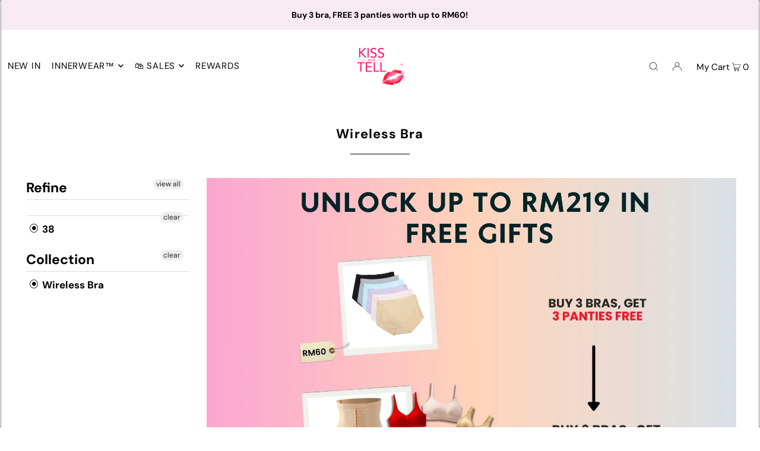

--- FILE ---
content_type: text/html; charset=utf-8
request_url: https://kissandtell.com.my/collections/bra/size-38
body_size: 35596
content:
<!DOCTYPE html>
<html class="no-js" lang="en">
<head>
<script>
!function(){var o=window.tdl=window.tdl||[];if(o.invoked)window.console&&console.error&&console.error("Tune snippet has been included more than once.");else{o.invoked=!0,o.methods=["init","identify","convert"],o.factory=function(n){return function(){var e=Array.prototype.slice.call(arguments);return e.unshift(n),o.push(e),o}};for(var e=0;e<o.methods.length;e++){var n=o.methods[e];o[n]=o.factory(n)}o.init=function(e){var n=document.createElement("script");n.type="text/javascript",n.async=!0,n.src="https://js.go2sdk.com/v2/tune.js";var t=document.getElementsByTagName("script")[0];t.parentNode.insertBefore(n,t),o.domain=e}}}();

tdl.init("https://tracking.shopmarketplacenetwork.com");
tdl.identify()
</script>
  <meta charset="utf-8" />
  <meta name="viewport" content="width=device-width, initial-scale=1">

  <!-- Establish early connection to external domains -->
  <link rel="preconnect" href="https://cdn.shopify.com" crossorigin>
  <link rel="preconnect" href="https://fonts.shopify.com" crossorigin>
  <link rel="preconnect" href="https://monorail-edge.shopifysvc.com">
  <link rel="preconnect" href="//ajax.googleapis.com" crossorigin /><!-- Preload onDomain stylesheets and script libraries -->
  <link rel="preload" href="//kissandtell.com.my/cdn/shop/t/8/assets/stylesheet.css?v=11506135996165994831664942663" as="style">
  <link rel="preload" as="font" href="//kissandtell.com.my/cdn/fonts/dm_sans/dmsans_n4.ec80bd4dd7e1a334c969c265873491ae56018d72.woff2" type="font/woff2" crossorigin>
  <link rel="preload" as="font" href="//kissandtell.com.my/cdn/fonts/dm_sans/dmsans_n4.ec80bd4dd7e1a334c969c265873491ae56018d72.woff2" type="font/woff2" crossorigin>
  <link rel="preload" as="font" href="//kissandtell.com.my/cdn/fonts/dm_sans/dmsans_n7.97e21d81502002291ea1de8aefb79170c6946ce5.woff2" type="font/woff2" crossorigin>
  <link rel="preload" href="//kissandtell.com.my/cdn/shop/t/8/assets/eventemitter3.min.js?v=148202183930229300091664942663" as="script">
  <link rel="preload" href="//kissandtell.com.my/cdn/shop/t/8/assets/vendor-video.js?v=112486824910932804751664942663" as="script">
  <link rel="preload" href="//kissandtell.com.my/cdn/shop/t/8/assets/theme.js?v=114404046380513504691664942663" as="script">


  <link rel="shortcut icon" href="//kissandtell.com.my/cdn/shop/files/Kiss_Tell_lips_1_32x32.png?v=1702655983" type="image/png" />
  <link rel="canonical" href="https://kissandtell.com.my/collections/bra/size-38" />

  <title>Wireless Bra &ndash; Kiss &amp; Tell Malaysia</title>
  <meta name="description" content="" />

  





<meta property="og:site_name" content="Kiss &amp; Tell Malaysia">
<meta property="og:url" content="https://kissandtell.com.my/collections/bra/size-38">
<meta property="og:title" content="Wireless Bra">
<meta property="og:type" content="product.group">
<meta property="og:description" content="Kiss & Tell Malaysia, Kiss & Tell Innerwear, Kiss & Tell Bra, Kiss & Tell Panties, Kiss & Tell Girdle">





<meta name="twitter:title" content="Wireless Bra">
<meta name="twitter:description" content="Kiss & Tell Malaysia, Kiss & Tell Innerwear, Kiss & Tell Bra, Kiss & Tell Panties, Kiss & Tell Girdle">
<meta name="twitter:domain" content="">

  

  <style data-shopify>
:root {
    --main-family: "DM Sans", sans-serif;
    --main-weight: 400;
    --main-style: normal;
    --main-spacing: 0em;
    --nav-family: "DM Sans", sans-serif;
    --nav-weight: 400;
    --nav-style: normal;
    --heading-family: "DM Sans", sans-serif;
    --heading-weight: 700;
    --heading-style: normal;
    --heading-spacing: 0.050em;

    --font-size: 16px;
    --h1-size: 22px;
    --h2-size: 19px;
    --h3-size: 17px;
    --nav-size: 15px;
    --nav-spacing: 0.050em;

    --announcement-bar-background: #f8eaf2;
    --announcement-bar-text-color: #000000;
    --homepage-pre-scroll-color: #000000;
    --homepage-pre-scroll-background: #ffffff;
    --homepage-scroll-color: #000000;
    --homepage-scroll-background: #fff;
    --pre-scroll-color: #000000;
    --pre-scroll-background: #ffffff;
    --scroll-color: #000000;
    --scroll-background: #ffffff;
    --secondary-color: rgba(0,0,0,0);
    --background: #ffffff;
    --header-color: #000000;
    --text-color: #000000;
    --sale-color: #c50000;
    --dotted-color: #727272;
    --button-color: #000000;
    --button-hover: #727272;
    --button-text: #ffffff;
    --secondary-button-color: #acacac;
    --secondary-button-hover: #3a3a3a;
    --secondary-button-text: #ffffff;
    --new-background: #ededed;
    --new-color: #535353;
    --sale-icon-background: #9d0000;
    --sale-icon-color: #ffffff;
    --custom-background: #000000;
    --custom-color: #fff;
    --fb-share: #8d6544;
    --tw-share: #795232;
    --pin-share: #5a3b21;
    --footer-background: #f8eaf2;
    --footer-text: #000000;
    --footer-button: #000000;
    --footer-button-text: #ffffff;
    --cs1-color: #000;
    --cs1-background: #ffffff;
    --cs2-color: #000;
    --cs2-background: #000000;
    --cs3-color: #ffffff;
    --cs3-background: #222222;
    --custom-icon-color: var(--text-color);
    --custom-icon-background: var(--background);
    --error-msg-dark: #e81000;
    --error-msg-light: #ffeae8;
    --success-msg-dark: #007f5f;
    --success-msg-light: #e5fff8;
    --free-shipping-bg: #ff7a5f;
    --free-shipping-text: #fff;
    --error-color: #c60808;
    --error-color-light: #fdd0d0;
    --keyboard-focus: #ACACAC;
    --focus-border-style: dotted;
    --focus-border-weight: 1px;
    --section-padding: 45px;
    --section-title-align: center;
    --section-title-border: 1px;
    --border-width: 100px;
    --grid-column-gap: px;
    --details-align: center;
    --select-arrow-bg: url(//kissandtell.com.my/cdn/shop/t/8/assets/select-arrow.png?v=112595941721225094991664942663);
    --icon-border-color: #e6e6e6;
    --grid-space: 30px;
    --color-filter-size: 18px;
    --disabled-text: #808080;
    --listing-size-color: #666666;

    --upsell-border-color: #f2f2f2;

    --star-active: rgb(0, 0, 0);
    --star-inactive: rgb(204, 204, 204);

    --color-body-text: var(--text-color);
    --color-body: var(--background);
    --color-bg: var(--background);
  }
  @media (max-width: 740px) {
     :root {
       --font-size: calc(16px - (16px * 0.15));
       --nav-size: calc(15px - (15px * 0.15));
       --h1-size: calc(22px - (22px * 0.15));
       --h2-size: calc(19px - (19px * 0.15));
       --h3-size: calc(17px - (17px * 0.15));
     }
   }
</style>


  <link rel="stylesheet" href="//kissandtell.com.my/cdn/shop/t/8/assets/stylesheet.css?v=11506135996165994831664942663" type="text/css">

  <style>
  @font-face {
  font-family: "DM Sans";
  font-weight: 400;
  font-style: normal;
  font-display: swap;
  src: url("//kissandtell.com.my/cdn/fonts/dm_sans/dmsans_n4.ec80bd4dd7e1a334c969c265873491ae56018d72.woff2") format("woff2"),
       url("//kissandtell.com.my/cdn/fonts/dm_sans/dmsans_n4.87bdd914d8a61247b911147ae68e754d695c58a6.woff") format("woff");
}

  @font-face {
  font-family: "DM Sans";
  font-weight: 400;
  font-style: normal;
  font-display: swap;
  src: url("//kissandtell.com.my/cdn/fonts/dm_sans/dmsans_n4.ec80bd4dd7e1a334c969c265873491ae56018d72.woff2") format("woff2"),
       url("//kissandtell.com.my/cdn/fonts/dm_sans/dmsans_n4.87bdd914d8a61247b911147ae68e754d695c58a6.woff") format("woff");
}

  @font-face {
  font-family: "DM Sans";
  font-weight: 700;
  font-style: normal;
  font-display: swap;
  src: url("//kissandtell.com.my/cdn/fonts/dm_sans/dmsans_n7.97e21d81502002291ea1de8aefb79170c6946ce5.woff2") format("woff2"),
       url("//kissandtell.com.my/cdn/fonts/dm_sans/dmsans_n7.af5c214f5116410ca1d53a2090665620e78e2e1b.woff") format("woff");
}

  @font-face {
  font-family: "DM Sans";
  font-weight: 700;
  font-style: normal;
  font-display: swap;
  src: url("//kissandtell.com.my/cdn/fonts/dm_sans/dmsans_n7.97e21d81502002291ea1de8aefb79170c6946ce5.woff2") format("woff2"),
       url("//kissandtell.com.my/cdn/fonts/dm_sans/dmsans_n7.af5c214f5116410ca1d53a2090665620e78e2e1b.woff") format("woff");
}

  @font-face {
  font-family: "DM Sans";
  font-weight: 400;
  font-style: italic;
  font-display: swap;
  src: url("//kissandtell.com.my/cdn/fonts/dm_sans/dmsans_i4.b8fe05e69ee95d5a53155c346957d8cbf5081c1a.woff2") format("woff2"),
       url("//kissandtell.com.my/cdn/fonts/dm_sans/dmsans_i4.403fe28ee2ea63e142575c0aa47684d65f8c23a0.woff") format("woff");
}

  @font-face {
  font-family: "DM Sans";
  font-weight: 700;
  font-style: italic;
  font-display: swap;
  src: url("//kissandtell.com.my/cdn/fonts/dm_sans/dmsans_i7.52b57f7d7342eb7255084623d98ab83fd96e7f9b.woff2") format("woff2"),
       url("//kissandtell.com.my/cdn/fonts/dm_sans/dmsans_i7.d5e14ef18a1d4a8ce78a4187580b4eb1759c2eda.woff") format("woff");
}

  </style>

  <script>window.performance && window.performance.mark && window.performance.mark('shopify.content_for_header.start');</script><meta name="google-site-verification" content="i43yoPxQSvSt8roypsQSKTgdDLHQPL5RaUkzMUouR6Y">
<meta id="shopify-digital-wallet" name="shopify-digital-wallet" content="/21737893/digital_wallets/dialog">
<link rel="alternate" type="application/atom+xml" title="Feed" href="/collections/bra/size-38.atom" />
<link rel="alternate" type="application/json+oembed" href="https://kissandtell.com.my/collections/bra/size-38.oembed">
<script async="async" src="/checkouts/internal/preloads.js?locale=en-MY"></script>
<script id="shopify-features" type="application/json">{"accessToken":"9f079f08ded5d278149b71daae8e9db8","betas":["rich-media-storefront-analytics"],"domain":"kissandtell.com.my","predictiveSearch":true,"shopId":21737893,"locale":"en"}</script>
<script>var Shopify = Shopify || {};
Shopify.shop = "shopkissandtell.myshopify.com";
Shopify.locale = "en";
Shopify.currency = {"active":"MYR","rate":"1.0"};
Shopify.country = "MY";
Shopify.theme = {"name":"Icon-8.4.1","id":122041827399,"schema_name":"Icon","schema_version":"8.4.1","theme_store_id":null,"role":"main"};
Shopify.theme.handle = "null";
Shopify.theme.style = {"id":null,"handle":null};
Shopify.cdnHost = "kissandtell.com.my/cdn";
Shopify.routes = Shopify.routes || {};
Shopify.routes.root = "/";</script>
<script type="module">!function(o){(o.Shopify=o.Shopify||{}).modules=!0}(window);</script>
<script>!function(o){function n(){var o=[];function n(){o.push(Array.prototype.slice.apply(arguments))}return n.q=o,n}var t=o.Shopify=o.Shopify||{};t.loadFeatures=n(),t.autoloadFeatures=n()}(window);</script>
<script id="shop-js-analytics" type="application/json">{"pageType":"collection"}</script>
<script defer="defer" async type="module" src="//kissandtell.com.my/cdn/shopifycloud/shop-js/modules/v2/client.init-shop-cart-sync_BT-GjEfc.en.esm.js"></script>
<script defer="defer" async type="module" src="//kissandtell.com.my/cdn/shopifycloud/shop-js/modules/v2/chunk.common_D58fp_Oc.esm.js"></script>
<script defer="defer" async type="module" src="//kissandtell.com.my/cdn/shopifycloud/shop-js/modules/v2/chunk.modal_xMitdFEc.esm.js"></script>
<script type="module">
  await import("//kissandtell.com.my/cdn/shopifycloud/shop-js/modules/v2/client.init-shop-cart-sync_BT-GjEfc.en.esm.js");
await import("//kissandtell.com.my/cdn/shopifycloud/shop-js/modules/v2/chunk.common_D58fp_Oc.esm.js");
await import("//kissandtell.com.my/cdn/shopifycloud/shop-js/modules/v2/chunk.modal_xMitdFEc.esm.js");

  window.Shopify.SignInWithShop?.initShopCartSync?.({"fedCMEnabled":true,"windoidEnabled":true});

</script>
<script>(function() {
  var isLoaded = false;
  function asyncLoad() {
    if (isLoaded) return;
    isLoaded = true;
    var urls = ["https:\/\/js.smile.io\/v1\/smile-shopify.js?shop=shopkissandtell.myshopify.com","https:\/\/loox.io\/widget\/Vkb77MGyW_\/loox.1579557634997.js?shop=shopkissandtell.myshopify.com","https:\/\/cdn-gp01.grabpay.com\/shopify\/js\/v1\/grab-widget-paylater.js?shop=shopkissandtell.myshopify.com","https:\/\/tools.luckyorange.com\/core\/lo.js?site-id=4cb401cd\u0026shop=shopkissandtell.myshopify.com","https:\/\/atome-paylater-fe.s3-accelerate.amazonaws.com\/merchant-plugins\/production\/static\/price_divider\/main.js?platform=SHOPIFY\u0026country=MY\u0026price_divider_applied_on=all\u0026shop=shopkissandtell.myshopify.com"];
    for (var i = 0; i < urls.length; i++) {
      var s = document.createElement('script');
      s.type = 'text/javascript';
      s.async = true;
      s.src = urls[i];
      var x = document.getElementsByTagName('script')[0];
      x.parentNode.insertBefore(s, x);
    }
  };
  if(window.attachEvent) {
    window.attachEvent('onload', asyncLoad);
  } else {
    window.addEventListener('load', asyncLoad, false);
  }
})();</script>
<script id="__st">var __st={"a":21737893,"offset":28800,"reqid":"0f4aaf5d-6e16-4283-8a4e-caa10bb82302-1769278395","pageurl":"kissandtell.com.my\/collections\/bra\/size-38","u":"4aec3521e323","p":"collection","rtyp":"collection","rid":263712243783};</script>
<script>window.ShopifyPaypalV4VisibilityTracking = true;</script>
<script id="captcha-bootstrap">!function(){'use strict';const t='contact',e='account',n='new_comment',o=[[t,t],['blogs',n],['comments',n],[t,'customer']],c=[[e,'customer_login'],[e,'guest_login'],[e,'recover_customer_password'],[e,'create_customer']],r=t=>t.map((([t,e])=>`form[action*='/${t}']:not([data-nocaptcha='true']) input[name='form_type'][value='${e}']`)).join(','),a=t=>()=>t?[...document.querySelectorAll(t)].map((t=>t.form)):[];function s(){const t=[...o],e=r(t);return a(e)}const i='password',u='form_key',d=['recaptcha-v3-token','g-recaptcha-response','h-captcha-response',i],f=()=>{try{return window.sessionStorage}catch{return}},m='__shopify_v',_=t=>t.elements[u];function p(t,e,n=!1){try{const o=window.sessionStorage,c=JSON.parse(o.getItem(e)),{data:r}=function(t){const{data:e,action:n}=t;return t[m]||n?{data:e,action:n}:{data:t,action:n}}(c);for(const[e,n]of Object.entries(r))t.elements[e]&&(t.elements[e].value=n);n&&o.removeItem(e)}catch(o){console.error('form repopulation failed',{error:o})}}const l='form_type',E='cptcha';function T(t){t.dataset[E]=!0}const w=window,h=w.document,L='Shopify',v='ce_forms',y='captcha';let A=!1;((t,e)=>{const n=(g='f06e6c50-85a8-45c8-87d0-21a2b65856fe',I='https://cdn.shopify.com/shopifycloud/storefront-forms-hcaptcha/ce_storefront_forms_captcha_hcaptcha.v1.5.2.iife.js',D={infoText:'Protected by hCaptcha',privacyText:'Privacy',termsText:'Terms'},(t,e,n)=>{const o=w[L][v],c=o.bindForm;if(c)return c(t,g,e,D).then(n);var r;o.q.push([[t,g,e,D],n]),r=I,A||(h.body.append(Object.assign(h.createElement('script'),{id:'captcha-provider',async:!0,src:r})),A=!0)});var g,I,D;w[L]=w[L]||{},w[L][v]=w[L][v]||{},w[L][v].q=[],w[L][y]=w[L][y]||{},w[L][y].protect=function(t,e){n(t,void 0,e),T(t)},Object.freeze(w[L][y]),function(t,e,n,w,h,L){const[v,y,A,g]=function(t,e,n){const i=e?o:[],u=t?c:[],d=[...i,...u],f=r(d),m=r(i),_=r(d.filter((([t,e])=>n.includes(e))));return[a(f),a(m),a(_),s()]}(w,h,L),I=t=>{const e=t.target;return e instanceof HTMLFormElement?e:e&&e.form},D=t=>v().includes(t);t.addEventListener('submit',(t=>{const e=I(t);if(!e)return;const n=D(e)&&!e.dataset.hcaptchaBound&&!e.dataset.recaptchaBound,o=_(e),c=g().includes(e)&&(!o||!o.value);(n||c)&&t.preventDefault(),c&&!n&&(function(t){try{if(!f())return;!function(t){const e=f();if(!e)return;const n=_(t);if(!n)return;const o=n.value;o&&e.removeItem(o)}(t);const e=Array.from(Array(32),(()=>Math.random().toString(36)[2])).join('');!function(t,e){_(t)||t.append(Object.assign(document.createElement('input'),{type:'hidden',name:u})),t.elements[u].value=e}(t,e),function(t,e){const n=f();if(!n)return;const o=[...t.querySelectorAll(`input[type='${i}']`)].map((({name:t})=>t)),c=[...d,...o],r={};for(const[a,s]of new FormData(t).entries())c.includes(a)||(r[a]=s);n.setItem(e,JSON.stringify({[m]:1,action:t.action,data:r}))}(t,e)}catch(e){console.error('failed to persist form',e)}}(e),e.submit())}));const S=(t,e)=>{t&&!t.dataset[E]&&(n(t,e.some((e=>e===t))),T(t))};for(const o of['focusin','change'])t.addEventListener(o,(t=>{const e=I(t);D(e)&&S(e,y())}));const B=e.get('form_key'),M=e.get(l),P=B&&M;t.addEventListener('DOMContentLoaded',(()=>{const t=y();if(P)for(const e of t)e.elements[l].value===M&&p(e,B);[...new Set([...A(),...v().filter((t=>'true'===t.dataset.shopifyCaptcha))])].forEach((e=>S(e,t)))}))}(h,new URLSearchParams(w.location.search),n,t,e,['guest_login'])})(!0,!0)}();</script>
<script integrity="sha256-4kQ18oKyAcykRKYeNunJcIwy7WH5gtpwJnB7kiuLZ1E=" data-source-attribution="shopify.loadfeatures" defer="defer" src="//kissandtell.com.my/cdn/shopifycloud/storefront/assets/storefront/load_feature-a0a9edcb.js" crossorigin="anonymous"></script>
<script data-source-attribution="shopify.dynamic_checkout.dynamic.init">var Shopify=Shopify||{};Shopify.PaymentButton=Shopify.PaymentButton||{isStorefrontPortableWallets:!0,init:function(){window.Shopify.PaymentButton.init=function(){};var t=document.createElement("script");t.src="https://kissandtell.com.my/cdn/shopifycloud/portable-wallets/latest/portable-wallets.en.js",t.type="module",document.head.appendChild(t)}};
</script>
<script data-source-attribution="shopify.dynamic_checkout.buyer_consent">
  function portableWalletsHideBuyerConsent(e){var t=document.getElementById("shopify-buyer-consent"),n=document.getElementById("shopify-subscription-policy-button");t&&n&&(t.classList.add("hidden"),t.setAttribute("aria-hidden","true"),n.removeEventListener("click",e))}function portableWalletsShowBuyerConsent(e){var t=document.getElementById("shopify-buyer-consent"),n=document.getElementById("shopify-subscription-policy-button");t&&n&&(t.classList.remove("hidden"),t.removeAttribute("aria-hidden"),n.addEventListener("click",e))}window.Shopify?.PaymentButton&&(window.Shopify.PaymentButton.hideBuyerConsent=portableWalletsHideBuyerConsent,window.Shopify.PaymentButton.showBuyerConsent=portableWalletsShowBuyerConsent);
</script>
<script data-source-attribution="shopify.dynamic_checkout.cart.bootstrap">document.addEventListener("DOMContentLoaded",(function(){function t(){return document.querySelector("shopify-accelerated-checkout-cart, shopify-accelerated-checkout")}if(t())Shopify.PaymentButton.init();else{new MutationObserver((function(e,n){t()&&(Shopify.PaymentButton.init(),n.disconnect())})).observe(document.body,{childList:!0,subtree:!0})}}));
</script>

<script>window.performance && window.performance.mark && window.performance.mark('shopify.content_for_header.end');</script>

<div id="shopify-section-filter-menu-settings" class="shopify-section"><style type="text/css">
/*  Filter Menu Color and Image Section CSS */</style>
<link href="//kissandtell.com.my/cdn/shop/t/8/assets/filter-menu.scss.css?v=94086672331415746391696043759" rel="stylesheet" type="text/css" media="all" />
<script src="//kissandtell.com.my/cdn/shop/t/8/assets/filter-menu.js?v=79298749081961657871665230570" type="text/javascript"></script>





</div>

	<script>var loox_global_hash = '1769169291074';</script><script>var visitor_level_referral = {"active":true,"rtl":false,"position":"right","button_text":"Get RM10","button_bg_color":"333333","button_text_color":"FFFFFF","display_on_home_page":true,"display_on_product_page":true,"display_on_cart_page":true,"display_on_other_pages":true,"hide_on_mobile":false,"sidebar_visible":true,"orientation":"default","border_radius":{"key":"extraRounded","value":"16px","label":"Extra Rounded"}};
</script><style>.loox-reviews-default { max-width: 1200px; margin: 0 auto; }.loox-rating .loox-icon { color:#e6208d; }
:root { --lxs-rating-icon-color: #e6208d; }</style>
<script>
var grab_widget_visiblity='1';
var grab_widget_min='60.0';
var grab_widget_max='3000.0';
var grab_widget_tenure='4';
var grab_widget_money_format = "RM{{amount}}";
var grab_data_currency_code = 'MYR';
var grab_widget_current_page_type = 'collection';
var grab_page_config_param =  [];
</script>




<!-- BEGIN app block: shopify://apps/klaviyo-email-marketing-sms/blocks/klaviyo-onsite-embed/2632fe16-c075-4321-a88b-50b567f42507 -->












  <script async src="https://static.klaviyo.com/onsite/js/WKE8mA/klaviyo.js?company_id=WKE8mA"></script>
  <script>!function(){if(!window.klaviyo){window._klOnsite=window._klOnsite||[];try{window.klaviyo=new Proxy({},{get:function(n,i){return"push"===i?function(){var n;(n=window._klOnsite).push.apply(n,arguments)}:function(){for(var n=arguments.length,o=new Array(n),w=0;w<n;w++)o[w]=arguments[w];var t="function"==typeof o[o.length-1]?o.pop():void 0,e=new Promise((function(n){window._klOnsite.push([i].concat(o,[function(i){t&&t(i),n(i)}]))}));return e}}})}catch(n){window.klaviyo=window.klaviyo||[],window.klaviyo.push=function(){var n;(n=window._klOnsite).push.apply(n,arguments)}}}}();</script>

  




  <script>
    window.klaviyoReviewsProductDesignMode = false
  </script>







<!-- END app block --><!-- BEGIN app block: shopify://apps/pagefly-page-builder/blocks/app-embed/83e179f7-59a0-4589-8c66-c0dddf959200 -->

<!-- BEGIN app snippet: pagefly-cro-ab-testing-main -->







<script>
  ;(function () {
    const url = new URL(window.location)
    const viewParam = url.searchParams.get('view')
    if (viewParam && viewParam.includes('variant-pf-')) {
      url.searchParams.set('pf_v', viewParam)
      url.searchParams.delete('view')
      window.history.replaceState({}, '', url)
    }
  })()
</script>



<script type='module'>
  
  window.PAGEFLY_CRO = window.PAGEFLY_CRO || {}

  window.PAGEFLY_CRO['data_debug'] = {
    original_template_suffix: "all_collections",
    allow_ab_test: false,
    ab_test_start_time: 0,
    ab_test_end_time: 0,
    today_date_time: 1769278395000,
  }
  window.PAGEFLY_CRO['GA4'] = { enabled: true}
</script>

<!-- END app snippet -->








  <script src='https://cdn.shopify.com/extensions/019bb4f9-aed6-78a3-be91-e9d44663e6bf/pagefly-page-builder-215/assets/pagefly-helper.js' defer='defer'></script>

  <script src='https://cdn.shopify.com/extensions/019bb4f9-aed6-78a3-be91-e9d44663e6bf/pagefly-page-builder-215/assets/pagefly-general-helper.js' defer='defer'></script>

  <script src='https://cdn.shopify.com/extensions/019bb4f9-aed6-78a3-be91-e9d44663e6bf/pagefly-page-builder-215/assets/pagefly-snap-slider.js' defer='defer'></script>

  <script src='https://cdn.shopify.com/extensions/019bb4f9-aed6-78a3-be91-e9d44663e6bf/pagefly-page-builder-215/assets/pagefly-slideshow-v3.js' defer='defer'></script>

  <script src='https://cdn.shopify.com/extensions/019bb4f9-aed6-78a3-be91-e9d44663e6bf/pagefly-page-builder-215/assets/pagefly-slideshow-v4.js' defer='defer'></script>

  <script src='https://cdn.shopify.com/extensions/019bb4f9-aed6-78a3-be91-e9d44663e6bf/pagefly-page-builder-215/assets/pagefly-glider.js' defer='defer'></script>

  <script src='https://cdn.shopify.com/extensions/019bb4f9-aed6-78a3-be91-e9d44663e6bf/pagefly-page-builder-215/assets/pagefly-slideshow-v1-v2.js' defer='defer'></script>

  <script src='https://cdn.shopify.com/extensions/019bb4f9-aed6-78a3-be91-e9d44663e6bf/pagefly-page-builder-215/assets/pagefly-product-media.js' defer='defer'></script>

  <script src='https://cdn.shopify.com/extensions/019bb4f9-aed6-78a3-be91-e9d44663e6bf/pagefly-page-builder-215/assets/pagefly-product.js' defer='defer'></script>


<script id='pagefly-helper-data' type='application/json'>
  {
    "page_optimization": {
      "assets_prefetching": false
    },
    "elements_asset_mapper": {
      "Accordion": "https://cdn.shopify.com/extensions/019bb4f9-aed6-78a3-be91-e9d44663e6bf/pagefly-page-builder-215/assets/pagefly-accordion.js",
      "Accordion3": "https://cdn.shopify.com/extensions/019bb4f9-aed6-78a3-be91-e9d44663e6bf/pagefly-page-builder-215/assets/pagefly-accordion3.js",
      "CountDown": "https://cdn.shopify.com/extensions/019bb4f9-aed6-78a3-be91-e9d44663e6bf/pagefly-page-builder-215/assets/pagefly-countdown.js",
      "GMap1": "https://cdn.shopify.com/extensions/019bb4f9-aed6-78a3-be91-e9d44663e6bf/pagefly-page-builder-215/assets/pagefly-gmap.js",
      "GMap2": "https://cdn.shopify.com/extensions/019bb4f9-aed6-78a3-be91-e9d44663e6bf/pagefly-page-builder-215/assets/pagefly-gmap.js",
      "GMapBasicV2": "https://cdn.shopify.com/extensions/019bb4f9-aed6-78a3-be91-e9d44663e6bf/pagefly-page-builder-215/assets/pagefly-gmap.js",
      "GMapAdvancedV2": "https://cdn.shopify.com/extensions/019bb4f9-aed6-78a3-be91-e9d44663e6bf/pagefly-page-builder-215/assets/pagefly-gmap.js",
      "HTML.Video": "https://cdn.shopify.com/extensions/019bb4f9-aed6-78a3-be91-e9d44663e6bf/pagefly-page-builder-215/assets/pagefly-htmlvideo.js",
      "HTML.Video2": "https://cdn.shopify.com/extensions/019bb4f9-aed6-78a3-be91-e9d44663e6bf/pagefly-page-builder-215/assets/pagefly-htmlvideo2.js",
      "HTML.Video3": "https://cdn.shopify.com/extensions/019bb4f9-aed6-78a3-be91-e9d44663e6bf/pagefly-page-builder-215/assets/pagefly-htmlvideo2.js",
      "BackgroundVideo": "https://cdn.shopify.com/extensions/019bb4f9-aed6-78a3-be91-e9d44663e6bf/pagefly-page-builder-215/assets/pagefly-htmlvideo2.js",
      "Instagram": "https://cdn.shopify.com/extensions/019bb4f9-aed6-78a3-be91-e9d44663e6bf/pagefly-page-builder-215/assets/pagefly-instagram.js",
      "Instagram2": "https://cdn.shopify.com/extensions/019bb4f9-aed6-78a3-be91-e9d44663e6bf/pagefly-page-builder-215/assets/pagefly-instagram.js",
      "Insta3": "https://cdn.shopify.com/extensions/019bb4f9-aed6-78a3-be91-e9d44663e6bf/pagefly-page-builder-215/assets/pagefly-instagram3.js",
      "Tabs": "https://cdn.shopify.com/extensions/019bb4f9-aed6-78a3-be91-e9d44663e6bf/pagefly-page-builder-215/assets/pagefly-tab.js",
      "Tabs3": "https://cdn.shopify.com/extensions/019bb4f9-aed6-78a3-be91-e9d44663e6bf/pagefly-page-builder-215/assets/pagefly-tab3.js",
      "ProductBox": "https://cdn.shopify.com/extensions/019bb4f9-aed6-78a3-be91-e9d44663e6bf/pagefly-page-builder-215/assets/pagefly-cart.js",
      "FBPageBox2": "https://cdn.shopify.com/extensions/019bb4f9-aed6-78a3-be91-e9d44663e6bf/pagefly-page-builder-215/assets/pagefly-facebook.js",
      "FBLikeButton2": "https://cdn.shopify.com/extensions/019bb4f9-aed6-78a3-be91-e9d44663e6bf/pagefly-page-builder-215/assets/pagefly-facebook.js",
      "TwitterFeed2": "https://cdn.shopify.com/extensions/019bb4f9-aed6-78a3-be91-e9d44663e6bf/pagefly-page-builder-215/assets/pagefly-twitter.js",
      "Paragraph4": "https://cdn.shopify.com/extensions/019bb4f9-aed6-78a3-be91-e9d44663e6bf/pagefly-page-builder-215/assets/pagefly-paragraph4.js",

      "AliReviews": "https://cdn.shopify.com/extensions/019bb4f9-aed6-78a3-be91-e9d44663e6bf/pagefly-page-builder-215/assets/pagefly-3rd-elements.js",
      "BackInStock": "https://cdn.shopify.com/extensions/019bb4f9-aed6-78a3-be91-e9d44663e6bf/pagefly-page-builder-215/assets/pagefly-3rd-elements.js",
      "GloboBackInStock": "https://cdn.shopify.com/extensions/019bb4f9-aed6-78a3-be91-e9d44663e6bf/pagefly-page-builder-215/assets/pagefly-3rd-elements.js",
      "GrowaveWishlist": "https://cdn.shopify.com/extensions/019bb4f9-aed6-78a3-be91-e9d44663e6bf/pagefly-page-builder-215/assets/pagefly-3rd-elements.js",
      "InfiniteOptionsShopPad": "https://cdn.shopify.com/extensions/019bb4f9-aed6-78a3-be91-e9d44663e6bf/pagefly-page-builder-215/assets/pagefly-3rd-elements.js",
      "InkybayProductPersonalizer": "https://cdn.shopify.com/extensions/019bb4f9-aed6-78a3-be91-e9d44663e6bf/pagefly-page-builder-215/assets/pagefly-3rd-elements.js",
      "LimeSpot": "https://cdn.shopify.com/extensions/019bb4f9-aed6-78a3-be91-e9d44663e6bf/pagefly-page-builder-215/assets/pagefly-3rd-elements.js",
      "Loox": "https://cdn.shopify.com/extensions/019bb4f9-aed6-78a3-be91-e9d44663e6bf/pagefly-page-builder-215/assets/pagefly-3rd-elements.js",
      "Opinew": "https://cdn.shopify.com/extensions/019bb4f9-aed6-78a3-be91-e9d44663e6bf/pagefly-page-builder-215/assets/pagefly-3rd-elements.js",
      "Powr": "https://cdn.shopify.com/extensions/019bb4f9-aed6-78a3-be91-e9d44663e6bf/pagefly-page-builder-215/assets/pagefly-3rd-elements.js",
      "ProductReviews": "https://cdn.shopify.com/extensions/019bb4f9-aed6-78a3-be91-e9d44663e6bf/pagefly-page-builder-215/assets/pagefly-3rd-elements.js",
      "PushOwl": "https://cdn.shopify.com/extensions/019bb4f9-aed6-78a3-be91-e9d44663e6bf/pagefly-page-builder-215/assets/pagefly-3rd-elements.js",
      "ReCharge": "https://cdn.shopify.com/extensions/019bb4f9-aed6-78a3-be91-e9d44663e6bf/pagefly-page-builder-215/assets/pagefly-3rd-elements.js",
      "Rivyo": "https://cdn.shopify.com/extensions/019bb4f9-aed6-78a3-be91-e9d44663e6bf/pagefly-page-builder-215/assets/pagefly-3rd-elements.js",
      "TrackingMore": "https://cdn.shopify.com/extensions/019bb4f9-aed6-78a3-be91-e9d44663e6bf/pagefly-page-builder-215/assets/pagefly-3rd-elements.js",
      "Vitals": "https://cdn.shopify.com/extensions/019bb4f9-aed6-78a3-be91-e9d44663e6bf/pagefly-page-builder-215/assets/pagefly-3rd-elements.js",
      "Wiser": "https://cdn.shopify.com/extensions/019bb4f9-aed6-78a3-be91-e9d44663e6bf/pagefly-page-builder-215/assets/pagefly-3rd-elements.js"
    },
    "custom_elements_mapper": {
      "pf-click-action-element": "https://cdn.shopify.com/extensions/019bb4f9-aed6-78a3-be91-e9d44663e6bf/pagefly-page-builder-215/assets/pagefly-click-action-element.js",
      "pf-dialog-element": "https://cdn.shopify.com/extensions/019bb4f9-aed6-78a3-be91-e9d44663e6bf/pagefly-page-builder-215/assets/pagefly-dialog-element.js"
    }
  }
</script>


<!-- END app block --><link href="https://cdn.shopify.com/extensions/019be513-53de-7335-88ed-0e790189f91b/corner-96/assets/cornerWidget.css" rel="stylesheet" type="text/css" media="all">
<link href="https://monorail-edge.shopifysvc.com" rel="dns-prefetch">
<script>(function(){if ("sendBeacon" in navigator && "performance" in window) {try {var session_token_from_headers = performance.getEntriesByType('navigation')[0].serverTiming.find(x => x.name == '_s').description;} catch {var session_token_from_headers = undefined;}var session_cookie_matches = document.cookie.match(/_shopify_s=([^;]*)/);var session_token_from_cookie = session_cookie_matches && session_cookie_matches.length === 2 ? session_cookie_matches[1] : "";var session_token = session_token_from_headers || session_token_from_cookie || "";function handle_abandonment_event(e) {var entries = performance.getEntries().filter(function(entry) {return /monorail-edge.shopifysvc.com/.test(entry.name);});if (!window.abandonment_tracked && entries.length === 0) {window.abandonment_tracked = true;var currentMs = Date.now();var navigation_start = performance.timing.navigationStart;var payload = {shop_id: 21737893,url: window.location.href,navigation_start,duration: currentMs - navigation_start,session_token,page_type: "collection"};window.navigator.sendBeacon("https://monorail-edge.shopifysvc.com/v1/produce", JSON.stringify({schema_id: "online_store_buyer_site_abandonment/1.1",payload: payload,metadata: {event_created_at_ms: currentMs,event_sent_at_ms: currentMs}}));}}window.addEventListener('pagehide', handle_abandonment_event);}}());</script>
<script id="web-pixels-manager-setup">(function e(e,d,r,n,o){if(void 0===o&&(o={}),!Boolean(null===(a=null===(i=window.Shopify)||void 0===i?void 0:i.analytics)||void 0===a?void 0:a.replayQueue)){var i,a;window.Shopify=window.Shopify||{};var t=window.Shopify;t.analytics=t.analytics||{};var s=t.analytics;s.replayQueue=[],s.publish=function(e,d,r){return s.replayQueue.push([e,d,r]),!0};try{self.performance.mark("wpm:start")}catch(e){}var l=function(){var e={modern:/Edge?\/(1{2}[4-9]|1[2-9]\d|[2-9]\d{2}|\d{4,})\.\d+(\.\d+|)|Firefox\/(1{2}[4-9]|1[2-9]\d|[2-9]\d{2}|\d{4,})\.\d+(\.\d+|)|Chrom(ium|e)\/(9{2}|\d{3,})\.\d+(\.\d+|)|(Maci|X1{2}).+ Version\/(15\.\d+|(1[6-9]|[2-9]\d|\d{3,})\.\d+)([,.]\d+|)( \(\w+\)|)( Mobile\/\w+|) Safari\/|Chrome.+OPR\/(9{2}|\d{3,})\.\d+\.\d+|(CPU[ +]OS|iPhone[ +]OS|CPU[ +]iPhone|CPU IPhone OS|CPU iPad OS)[ +]+(15[._]\d+|(1[6-9]|[2-9]\d|\d{3,})[._]\d+)([._]\d+|)|Android:?[ /-](13[3-9]|1[4-9]\d|[2-9]\d{2}|\d{4,})(\.\d+|)(\.\d+|)|Android.+Firefox\/(13[5-9]|1[4-9]\d|[2-9]\d{2}|\d{4,})\.\d+(\.\d+|)|Android.+Chrom(ium|e)\/(13[3-9]|1[4-9]\d|[2-9]\d{2}|\d{4,})\.\d+(\.\d+|)|SamsungBrowser\/([2-9]\d|\d{3,})\.\d+/,legacy:/Edge?\/(1[6-9]|[2-9]\d|\d{3,})\.\d+(\.\d+|)|Firefox\/(5[4-9]|[6-9]\d|\d{3,})\.\d+(\.\d+|)|Chrom(ium|e)\/(5[1-9]|[6-9]\d|\d{3,})\.\d+(\.\d+|)([\d.]+$|.*Safari\/(?![\d.]+ Edge\/[\d.]+$))|(Maci|X1{2}).+ Version\/(10\.\d+|(1[1-9]|[2-9]\d|\d{3,})\.\d+)([,.]\d+|)( \(\w+\)|)( Mobile\/\w+|) Safari\/|Chrome.+OPR\/(3[89]|[4-9]\d|\d{3,})\.\d+\.\d+|(CPU[ +]OS|iPhone[ +]OS|CPU[ +]iPhone|CPU IPhone OS|CPU iPad OS)[ +]+(10[._]\d+|(1[1-9]|[2-9]\d|\d{3,})[._]\d+)([._]\d+|)|Android:?[ /-](13[3-9]|1[4-9]\d|[2-9]\d{2}|\d{4,})(\.\d+|)(\.\d+|)|Mobile Safari.+OPR\/([89]\d|\d{3,})\.\d+\.\d+|Android.+Firefox\/(13[5-9]|1[4-9]\d|[2-9]\d{2}|\d{4,})\.\d+(\.\d+|)|Android.+Chrom(ium|e)\/(13[3-9]|1[4-9]\d|[2-9]\d{2}|\d{4,})\.\d+(\.\d+|)|Android.+(UC? ?Browser|UCWEB|U3)[ /]?(15\.([5-9]|\d{2,})|(1[6-9]|[2-9]\d|\d{3,})\.\d+)\.\d+|SamsungBrowser\/(5\.\d+|([6-9]|\d{2,})\.\d+)|Android.+MQ{2}Browser\/(14(\.(9|\d{2,})|)|(1[5-9]|[2-9]\d|\d{3,})(\.\d+|))(\.\d+|)|K[Aa][Ii]OS\/(3\.\d+|([4-9]|\d{2,})\.\d+)(\.\d+|)/},d=e.modern,r=e.legacy,n=navigator.userAgent;return n.match(d)?"modern":n.match(r)?"legacy":"unknown"}(),u="modern"===l?"modern":"legacy",c=(null!=n?n:{modern:"",legacy:""})[u],f=function(e){return[e.baseUrl,"/wpm","/b",e.hashVersion,"modern"===e.buildTarget?"m":"l",".js"].join("")}({baseUrl:d,hashVersion:r,buildTarget:u}),m=function(e){var d=e.version,r=e.bundleTarget,n=e.surface,o=e.pageUrl,i=e.monorailEndpoint;return{emit:function(e){var a=e.status,t=e.errorMsg,s=(new Date).getTime(),l=JSON.stringify({metadata:{event_sent_at_ms:s},events:[{schema_id:"web_pixels_manager_load/3.1",payload:{version:d,bundle_target:r,page_url:o,status:a,surface:n,error_msg:t},metadata:{event_created_at_ms:s}}]});if(!i)return console&&console.warn&&console.warn("[Web Pixels Manager] No Monorail endpoint provided, skipping logging."),!1;try{return self.navigator.sendBeacon.bind(self.navigator)(i,l)}catch(e){}var u=new XMLHttpRequest;try{return u.open("POST",i,!0),u.setRequestHeader("Content-Type","text/plain"),u.send(l),!0}catch(e){return console&&console.warn&&console.warn("[Web Pixels Manager] Got an unhandled error while logging to Monorail."),!1}}}}({version:r,bundleTarget:l,surface:e.surface,pageUrl:self.location.href,monorailEndpoint:e.monorailEndpoint});try{o.browserTarget=l,function(e){var d=e.src,r=e.async,n=void 0===r||r,o=e.onload,i=e.onerror,a=e.sri,t=e.scriptDataAttributes,s=void 0===t?{}:t,l=document.createElement("script"),u=document.querySelector("head"),c=document.querySelector("body");if(l.async=n,l.src=d,a&&(l.integrity=a,l.crossOrigin="anonymous"),s)for(var f in s)if(Object.prototype.hasOwnProperty.call(s,f))try{l.dataset[f]=s[f]}catch(e){}if(o&&l.addEventListener("load",o),i&&l.addEventListener("error",i),u)u.appendChild(l);else{if(!c)throw new Error("Did not find a head or body element to append the script");c.appendChild(l)}}({src:f,async:!0,onload:function(){if(!function(){var e,d;return Boolean(null===(d=null===(e=window.Shopify)||void 0===e?void 0:e.analytics)||void 0===d?void 0:d.initialized)}()){var d=window.webPixelsManager.init(e)||void 0;if(d){var r=window.Shopify.analytics;r.replayQueue.forEach((function(e){var r=e[0],n=e[1],o=e[2];d.publishCustomEvent(r,n,o)})),r.replayQueue=[],r.publish=d.publishCustomEvent,r.visitor=d.visitor,r.initialized=!0}}},onerror:function(){return m.emit({status:"failed",errorMsg:"".concat(f," has failed to load")})},sri:function(e){var d=/^sha384-[A-Za-z0-9+/=]+$/;return"string"==typeof e&&d.test(e)}(c)?c:"",scriptDataAttributes:o}),m.emit({status:"loading"})}catch(e){m.emit({status:"failed",errorMsg:(null==e?void 0:e.message)||"Unknown error"})}}})({shopId: 21737893,storefrontBaseUrl: "https://kissandtell.com.my",extensionsBaseUrl: "https://extensions.shopifycdn.com/cdn/shopifycloud/web-pixels-manager",monorailEndpoint: "https://monorail-edge.shopifysvc.com/unstable/produce_batch",surface: "storefront-renderer",enabledBetaFlags: ["2dca8a86"],webPixelsConfigList: [{"id":"2475852059","configuration":"{\"accountID\":\"selleasy-metrics-track\"}","eventPayloadVersion":"v1","runtimeContext":"STRICT","scriptVersion":"5aac1f99a8ca74af74cea751ede503d2","type":"APP","apiClientId":5519923,"privacyPurposes":[],"dataSharingAdjustments":{"protectedCustomerApprovalScopes":["read_customer_email","read_customer_name","read_customer_personal_data"]}},{"id":"2265448731","configuration":"{\"focusDuration\":\"3\"}","eventPayloadVersion":"v1","runtimeContext":"STRICT","scriptVersion":"5267644d2647fc677b620ee257b1625c","type":"APP","apiClientId":1743893,"privacyPurposes":["ANALYTICS","SALE_OF_DATA"],"dataSharingAdjustments":{"protectedCustomerApprovalScopes":["read_customer_personal_data"]}},{"id":"2069070107","configuration":"{\"accountID\":\"WKE8mA\",\"webPixelConfig\":\"eyJlbmFibGVBZGRlZFRvQ2FydEV2ZW50cyI6IHRydWV9\"}","eventPayloadVersion":"v1","runtimeContext":"STRICT","scriptVersion":"524f6c1ee37bacdca7657a665bdca589","type":"APP","apiClientId":123074,"privacyPurposes":["ANALYTICS","MARKETING"],"dataSharingAdjustments":{"protectedCustomerApprovalScopes":["read_customer_address","read_customer_email","read_customer_name","read_customer_personal_data","read_customer_phone"]}},{"id":"1613988123","configuration":"{\"siteId\":\"4cb401cd\",\"environment\":\"production\",\"isPlusUser\":\"false\"}","eventPayloadVersion":"v1","runtimeContext":"STRICT","scriptVersion":"d38a2000dcd0eb072d7eed6a88122b6b","type":"APP","apiClientId":187969,"privacyPurposes":["ANALYTICS","MARKETING"],"capabilities":["advanced_dom_events"],"dataSharingAdjustments":{"protectedCustomerApprovalScopes":[]}},{"id":"423231771","configuration":"{\"myshopifyDomain\":\"shopkissandtell.myshopify.com\"}","eventPayloadVersion":"v1","runtimeContext":"STRICT","scriptVersion":"23b97d18e2aa74363140dc29c9284e87","type":"APP","apiClientId":2775569,"privacyPurposes":["ANALYTICS","MARKETING","SALE_OF_DATA"],"dataSharingAdjustments":{"protectedCustomerApprovalScopes":["read_customer_address","read_customer_email","read_customer_name","read_customer_phone","read_customer_personal_data"]}},{"id":"333545755","configuration":"{\"pixel_id\":\"770298457861944\",\"pixel_type\":\"facebook_pixel\",\"metaapp_system_user_token\":\"-\"}","eventPayloadVersion":"v1","runtimeContext":"OPEN","scriptVersion":"ca16bc87fe92b6042fbaa3acc2fbdaa6","type":"APP","apiClientId":2329312,"privacyPurposes":["ANALYTICS","MARKETING","SALE_OF_DATA"],"dataSharingAdjustments":{"protectedCustomerApprovalScopes":["read_customer_address","read_customer_email","read_customer_name","read_customer_personal_data","read_customer_phone"]}},{"id":"68682011","eventPayloadVersion":"1","runtimeContext":"LAX","scriptVersion":"1","type":"CUSTOM","privacyPurposes":["ANALYTICS","MARKETING","SALE_OF_DATA"],"name":"dataLayer"},{"id":"142835995","eventPayloadVersion":"v1","runtimeContext":"LAX","scriptVersion":"1","type":"CUSTOM","privacyPurposes":["ANALYTICS"],"name":"Google Analytics tag (migrated)"},{"id":"shopify-app-pixel","configuration":"{}","eventPayloadVersion":"v1","runtimeContext":"STRICT","scriptVersion":"0450","apiClientId":"shopify-pixel","type":"APP","privacyPurposes":["ANALYTICS","MARKETING"]},{"id":"shopify-custom-pixel","eventPayloadVersion":"v1","runtimeContext":"LAX","scriptVersion":"0450","apiClientId":"shopify-pixel","type":"CUSTOM","privacyPurposes":["ANALYTICS","MARKETING"]}],isMerchantRequest: false,initData: {"shop":{"name":"Kiss \u0026 Tell Malaysia","paymentSettings":{"currencyCode":"MYR"},"myshopifyDomain":"shopkissandtell.myshopify.com","countryCode":"MY","storefrontUrl":"https:\/\/kissandtell.com.my"},"customer":null,"cart":null,"checkout":null,"productVariants":[],"purchasingCompany":null},},"https://kissandtell.com.my/cdn","fcfee988w5aeb613cpc8e4bc33m6693e112",{"modern":"","legacy":""},{"shopId":"21737893","storefrontBaseUrl":"https:\/\/kissandtell.com.my","extensionBaseUrl":"https:\/\/extensions.shopifycdn.com\/cdn\/shopifycloud\/web-pixels-manager","surface":"storefront-renderer","enabledBetaFlags":"[\"2dca8a86\"]","isMerchantRequest":"false","hashVersion":"fcfee988w5aeb613cpc8e4bc33m6693e112","publish":"custom","events":"[[\"page_viewed\",{}],[\"collection_viewed\",{\"collection\":{\"id\":\"263712243783\",\"title\":\"Wireless Bra\",\"productVariants\":[{\"price\":{\"amount\":99.0,\"currencyCode\":\"MYR\"},\"product\":{\"title\":\"Wynter Wireless Bra\",\"vendor\":\"Kiss \u0026 Tell Malaysia\",\"id\":\"9866718773531\",\"untranslatedTitle\":\"Wynter Wireless Bra\",\"url\":\"\/products\/wynter-wireless-bra\",\"type\":\"\"},\"id\":\"50219082875163\",\"image\":{\"src\":\"\/\/kissandtell.com.my\/cdn\/shop\/files\/Wynter1WirelessbraComfortablewirelessbra_Bestwirelessbra_Wirelesspush-upbra_Seamlesswirelessbra_Wirelessbraforlargebust_Wirelessbrasupport_Wirelesst-shirtbra_Wirelessnursingbra_Wirele.jpg?v=1758619699\"},\"sku\":\"KTBR1155PINK34\",\"title\":\"Pink \/ 34\",\"untranslatedTitle\":\"Pink \/ 34\"},{\"price\":{\"amount\":99.0,\"currencyCode\":\"MYR\"},\"product\":{\"title\":\"Amari Extended Plus Size Wireless Bra\",\"vendor\":\"Kiss \u0026 Tell Malaysia\",\"id\":\"9901010256155\",\"untranslatedTitle\":\"Amari Extended Plus Size Wireless Bra\",\"url\":\"\/products\/amari-extended-plus-size-wireless-bra\",\"type\":\"\"},\"id\":\"50376880259355\",\"image\":{\"src\":\"\/\/kissandtell.com.my\/cdn\/shop\/files\/4_d08c2dd6-72ab-4e52-a9ac-b30f8bc6741e.jpg?v=1750060128\"},\"sku\":\"KTBR1157NUDE34\",\"title\":\"Nude \/ 34\",\"untranslatedTitle\":\"Nude \/ 34\"}]}}]]"});</script><script>
  window.ShopifyAnalytics = window.ShopifyAnalytics || {};
  window.ShopifyAnalytics.meta = window.ShopifyAnalytics.meta || {};
  window.ShopifyAnalytics.meta.currency = 'MYR';
  var meta = {"products":[{"id":9866718773531,"gid":"gid:\/\/shopify\/Product\/9866718773531","vendor":"Kiss \u0026 Tell Malaysia","type":"","handle":"wynter-wireless-bra","variants":[{"id":50219082875163,"price":9900,"name":"Wynter Wireless Bra - Pink \/ 34","public_title":"Pink \/ 34","sku":"KTBR1155PINK34"},{"id":50219082907931,"price":9900,"name":"Wynter Wireless Bra - Pink \/ 36","public_title":"Pink \/ 36","sku":"KTBR1155PINK36"},{"id":50219082940699,"price":9900,"name":"Wynter Wireless Bra - Pink \/ 38","public_title":"Pink \/ 38","sku":"KTBR1155PINK38"},{"id":50219082973467,"price":9900,"name":"Wynter Wireless Bra - Pink \/ 40","public_title":"Pink \/ 40","sku":"KTBR1155PINK40"},{"id":50219083006235,"price":9900,"name":"Wynter Wireless Bra - Pink \/ 42","public_title":"Pink \/ 42","sku":"KTBR1155PINK42"},{"id":50219083039003,"price":9900,"name":"Wynter Wireless Bra - Pink \/ 44","public_title":"Pink \/ 44","sku":"KTBR1155PINK44"},{"id":50219083071771,"price":9900,"name":"Wynter Wireless Bra - Taupe \/ 34","public_title":"Taupe \/ 34","sku":"KTBR1155TAUPE34"},{"id":50219083104539,"price":9900,"name":"Wynter Wireless Bra - Taupe \/ 36","public_title":"Taupe \/ 36","sku":"KTBR1155TAUPE36"},{"id":50219083137307,"price":9900,"name":"Wynter Wireless Bra - Taupe \/ 38","public_title":"Taupe \/ 38","sku":"KTBR1155TAUPE38"},{"id":50219083170075,"price":9900,"name":"Wynter Wireless Bra - Taupe \/ 40","public_title":"Taupe \/ 40","sku":"KTBR1155TAUPE40"},{"id":50219083202843,"price":9900,"name":"Wynter Wireless Bra - Taupe \/ 42","public_title":"Taupe \/ 42","sku":"KTBR1155TAUPE42"},{"id":50219083235611,"price":9900,"name":"Wynter Wireless Bra - Taupe \/ 44","public_title":"Taupe \/ 44","sku":"KTBR1155TAUPE44"},{"id":50219083268379,"price":9900,"name":"Wynter Wireless Bra - Wine \/ 34","public_title":"Wine \/ 34","sku":"KTBR1155WINE34"},{"id":50219083301147,"price":9900,"name":"Wynter Wireless Bra - Wine \/ 36","public_title":"Wine \/ 36","sku":"KTBR1155WINE36"},{"id":50219083333915,"price":9900,"name":"Wynter Wireless Bra - Wine \/ 38","public_title":"Wine \/ 38","sku":"KTBR1155WINE38"},{"id":50219083366683,"price":9900,"name":"Wynter Wireless Bra - Wine \/ 40","public_title":"Wine \/ 40","sku":"KTBR1155WINE40"},{"id":50219083399451,"price":9900,"name":"Wynter Wireless Bra - Wine \/ 42","public_title":"Wine \/ 42","sku":"KTBR1155WINE42"},{"id":50219083432219,"price":9900,"name":"Wynter Wireless Bra - Wine \/ 44","public_title":"Wine \/ 44","sku":"KTBR1155WINE44"},{"id":50219083464987,"price":9900,"name":"Wynter Wireless Bra - Brown \/ 34","public_title":"Brown \/ 34","sku":"KTBR1155BROWN34"},{"id":50219083497755,"price":9900,"name":"Wynter Wireless Bra - Brown \/ 36","public_title":"Brown \/ 36","sku":"KTBR1155BROWN36"},{"id":50219083530523,"price":9900,"name":"Wynter Wireless Bra - Brown \/ 38","public_title":"Brown \/ 38","sku":"KTBR1155BROWN38"},{"id":50219083563291,"price":9900,"name":"Wynter Wireless Bra - Brown \/ 40","public_title":"Brown \/ 40","sku":"KTBR1155BROWN40"},{"id":50219083596059,"price":9900,"name":"Wynter Wireless Bra - Brown \/ 42","public_title":"Brown \/ 42","sku":"KTBR1155BROWN42"},{"id":50219083628827,"price":9900,"name":"Wynter Wireless Bra - Brown \/ 44","public_title":"Brown \/ 44","sku":"KTBR1155BROWN44"},{"id":50219083661595,"price":9900,"name":"Wynter Wireless Bra - Black \/ 34","public_title":"Black \/ 34","sku":"KTBR1155BLACK34"},{"id":50219083694363,"price":9900,"name":"Wynter Wireless Bra - Black \/ 36","public_title":"Black \/ 36","sku":"KTBR1155BLACK36"},{"id":50219083727131,"price":9900,"name":"Wynter Wireless Bra - Black \/ 38","public_title":"Black \/ 38","sku":"KTBR1155BLACK38"},{"id":50219083759899,"price":9900,"name":"Wynter Wireless Bra - Black \/ 40","public_title":"Black \/ 40","sku":"KTBR1155BLACK40"},{"id":50219083792667,"price":9900,"name":"Wynter Wireless Bra - Black \/ 42","public_title":"Black \/ 42","sku":"KTBR1155BLACK42"},{"id":50219083825435,"price":9900,"name":"Wynter Wireless Bra - Black \/ 44","public_title":"Black \/ 44","sku":"KTBR1155BLACK44"}],"remote":false},{"id":9901010256155,"gid":"gid:\/\/shopify\/Product\/9901010256155","vendor":"Kiss \u0026 Tell Malaysia","type":"","handle":"amari-extended-plus-size-wireless-bra","variants":[{"id":50376880259355,"price":9900,"name":"Amari Extended Plus Size Wireless Bra - Nude \/ 34","public_title":"Nude \/ 34","sku":"KTBR1157NUDE34"},{"id":50376880292123,"price":9900,"name":"Amari Extended Plus Size Wireless Bra - Nude \/ 36","public_title":"Nude \/ 36","sku":"KTBR1157NUDE36"},{"id":50376880324891,"price":9900,"name":"Amari Extended Plus Size Wireless Bra - Nude \/ 38","public_title":"Nude \/ 38","sku":"KTBR1157NUDE38"},{"id":50376880357659,"price":9900,"name":"Amari Extended Plus Size Wireless Bra - Nude \/ 40","public_title":"Nude \/ 40","sku":"KTBR1157NUDE40"},{"id":50376880390427,"price":9900,"name":"Amari Extended Plus Size Wireless Bra - Nude \/ 42","public_title":"Nude \/ 42","sku":"KTBR1157NUDE42"},{"id":50376880423195,"price":9900,"name":"Amari Extended Plus Size Wireless Bra - Nude \/ 44","public_title":"Nude \/ 44","sku":"KTBR1157NUDE44"},{"id":50376903295259,"price":9900,"name":"Amari Extended Plus Size Wireless Bra - Nude \/ 46","public_title":"Nude \/ 46","sku":"KTBR1157NUDE46"},{"id":50376903328027,"price":9900,"name":"Amari Extended Plus Size Wireless Bra - Nude \/ 48","public_title":"Nude \/ 48","sku":"KTBR1157NUDE48"},{"id":50376903360795,"price":9900,"name":"Amari Extended Plus Size Wireless Bra - Nude \/ 50","public_title":"Nude \/ 50","sku":"KTBR1157NUDE50"},{"id":50376903393563,"price":9900,"name":"Amari Extended Plus Size Wireless Bra - Nude \/ 52","public_title":"Nude \/ 52","sku":"KTBR1157NUDE52"},{"id":50376880455963,"price":9900,"name":"Amari Extended Plus Size Wireless Bra - Purple \/ 34","public_title":"Purple \/ 34","sku":"KTBR1157PURPLE34"},{"id":50376880488731,"price":9900,"name":"Amari Extended Plus Size Wireless Bra - Purple \/ 36","public_title":"Purple \/ 36","sku":"KTBR1157PURPLE36"},{"id":50376880521499,"price":9900,"name":"Amari Extended Plus Size Wireless Bra - Purple \/ 38","public_title":"Purple \/ 38","sku":"KTBR1157PURPLE38"},{"id":50376880554267,"price":9900,"name":"Amari Extended Plus Size Wireless Bra - Purple \/ 40","public_title":"Purple \/ 40","sku":"KTBR1157PURPLE40"},{"id":50376880587035,"price":9900,"name":"Amari Extended Plus Size Wireless Bra - Purple \/ 42","public_title":"Purple \/ 42","sku":"KTBR1157PURPLE42"},{"id":50376880619803,"price":9900,"name":"Amari Extended Plus Size Wireless Bra - Purple \/ 44","public_title":"Purple \/ 44","sku":"KTBR1157PURPLE44"},{"id":50376903426331,"price":9900,"name":"Amari Extended Plus Size Wireless Bra - Purple \/ 46","public_title":"Purple \/ 46","sku":"KTBR1157PURPLE46"},{"id":50376903459099,"price":9900,"name":"Amari Extended Plus Size Wireless Bra - Purple \/ 48","public_title":"Purple \/ 48","sku":"KTBR1157PURPLE48"},{"id":50376903491867,"price":9900,"name":"Amari Extended Plus Size Wireless Bra - Purple \/ 50","public_title":"Purple \/ 50","sku":"KTBR1157PURPLE50"},{"id":50376903524635,"price":9900,"name":"Amari Extended Plus Size Wireless Bra - Purple \/ 52","public_title":"Purple \/ 52","sku":"KTBR1157PURPLE52"},{"id":50376880652571,"price":9900,"name":"Amari Extended Plus Size Wireless Bra - Mint \/ 34","public_title":"Mint \/ 34","sku":"KTBR1157MINT34"},{"id":50376880685339,"price":9900,"name":"Amari Extended Plus Size Wireless Bra - Mint \/ 36","public_title":"Mint \/ 36","sku":"KTBR1157MINT36"},{"id":50376880718107,"price":9900,"name":"Amari Extended Plus Size Wireless Bra - Mint \/ 38","public_title":"Mint \/ 38","sku":"KTBR1157MINT38"},{"id":50376880750875,"price":9900,"name":"Amari Extended Plus Size Wireless Bra - Mint \/ 40","public_title":"Mint \/ 40","sku":"KTBR1157MINT40"},{"id":50376880783643,"price":9900,"name":"Amari Extended Plus Size Wireless Bra - Mint \/ 42","public_title":"Mint \/ 42","sku":"KTBR1157MINT42"},{"id":50376880816411,"price":9900,"name":"Amari Extended Plus Size Wireless Bra - Mint \/ 44","public_title":"Mint \/ 44","sku":"KTBR1157MINT44"},{"id":50376903557403,"price":9900,"name":"Amari Extended Plus Size Wireless Bra - Mint \/ 46","public_title":"Mint \/ 46","sku":"KTBR1157MINT46"},{"id":50376903590171,"price":9900,"name":"Amari Extended Plus Size Wireless Bra - Mint \/ 48","public_title":"Mint \/ 48","sku":"KTBR1157MINT48"},{"id":50376903622939,"price":9900,"name":"Amari Extended Plus Size Wireless Bra - Mint \/ 50","public_title":"Mint \/ 50","sku":"KTBR1157MINT50"},{"id":50376903655707,"price":9900,"name":"Amari Extended Plus Size Wireless Bra - Mint \/ 52","public_title":"Mint \/ 52","sku":"KTBR1157MINT52"},{"id":50376880849179,"price":9900,"name":"Amari Extended Plus Size Wireless Bra - Grey \/ 34","public_title":"Grey \/ 34","sku":"KTBR1157GREY34"},{"id":50376880881947,"price":9900,"name":"Amari Extended Plus Size Wireless Bra - Grey \/ 36","public_title":"Grey \/ 36","sku":"KTBR1157GREY36"},{"id":50376880914715,"price":9900,"name":"Amari Extended Plus Size Wireless Bra - Grey \/ 38","public_title":"Grey \/ 38","sku":"KTBR1157GREY38"},{"id":50376880947483,"price":9900,"name":"Amari Extended Plus Size Wireless Bra - Grey \/ 40","public_title":"Grey \/ 40","sku":"KTBR1157GREY40"},{"id":50376880980251,"price":9900,"name":"Amari Extended Plus Size Wireless Bra - Grey \/ 42","public_title":"Grey \/ 42","sku":"KTBR1157GREY42"},{"id":50376881013019,"price":9900,"name":"Amari Extended Plus Size Wireless Bra - Grey \/ 44","public_title":"Grey \/ 44","sku":"KTBR1157GREY44"},{"id":50376903688475,"price":9900,"name":"Amari Extended Plus Size Wireless Bra - Grey \/ 46","public_title":"Grey \/ 46","sku":"KTBR1157GREY46"},{"id":50376903721243,"price":9900,"name":"Amari Extended Plus Size Wireless Bra - Grey \/ 48","public_title":"Grey \/ 48","sku":"KTBR1157GREY48"},{"id":50376903754011,"price":9900,"name":"Amari Extended Plus Size Wireless Bra - Grey \/ 50","public_title":"Grey \/ 50","sku":"KTBR1157GREY50"},{"id":50376903786779,"price":9900,"name":"Amari Extended Plus Size Wireless Bra - Grey \/ 52","public_title":"Grey \/ 52","sku":"KTBR1157GREY52"},{"id":50376881045787,"price":9900,"name":"Amari Extended Plus Size Wireless Bra - Black \/ 34","public_title":"Black \/ 34","sku":"KTBR1157BLACK34"},{"id":50376881078555,"price":9900,"name":"Amari Extended Plus Size Wireless Bra - Black \/ 36","public_title":"Black \/ 36","sku":"KTBR1157BLACK36"},{"id":50376881111323,"price":9900,"name":"Amari Extended Plus Size Wireless Bra - Black \/ 38","public_title":"Black \/ 38","sku":"KTBR1157BLACK38"},{"id":50376881144091,"price":9900,"name":"Amari Extended Plus Size Wireless Bra - Black \/ 40","public_title":"Black \/ 40","sku":"KTBR1157BLACK40"},{"id":50376881176859,"price":9900,"name":"Amari Extended Plus Size Wireless Bra - Black \/ 42","public_title":"Black \/ 42","sku":"KTBR1157BLACK42"},{"id":50376881209627,"price":9900,"name":"Amari Extended Plus Size Wireless Bra - Black \/ 44","public_title":"Black \/ 44","sku":"KTBR1157BLACK44"},{"id":50376903819547,"price":9900,"name":"Amari Extended Plus Size Wireless Bra - Black \/ 46","public_title":"Black \/ 46","sku":"KTBR1157BLACK46"},{"id":50376903852315,"price":9900,"name":"Amari Extended Plus Size Wireless Bra - Black \/ 48","public_title":"Black \/ 48","sku":"KTBR1157BLACK48"},{"id":50376903885083,"price":9900,"name":"Amari Extended Plus Size Wireless Bra - Black \/ 50","public_title":"Black \/ 50","sku":"KTBR1157BLACK50"},{"id":50376903917851,"price":9900,"name":"Amari Extended Plus Size Wireless Bra - Black \/ 52","public_title":"Black \/ 52","sku":"KTBR1157BLACK52"}],"remote":false}],"page":{"pageType":"collection","resourceType":"collection","resourceId":263712243783,"requestId":"0f4aaf5d-6e16-4283-8a4e-caa10bb82302-1769278395"}};
  for (var attr in meta) {
    window.ShopifyAnalytics.meta[attr] = meta[attr];
  }
</script>
<script class="analytics">
  (function () {
    var customDocumentWrite = function(content) {
      var jquery = null;

      if (window.jQuery) {
        jquery = window.jQuery;
      } else if (window.Checkout && window.Checkout.$) {
        jquery = window.Checkout.$;
      }

      if (jquery) {
        jquery('body').append(content);
      }
    };

    var hasLoggedConversion = function(token) {
      if (token) {
        return document.cookie.indexOf('loggedConversion=' + token) !== -1;
      }
      return false;
    }

    var setCookieIfConversion = function(token) {
      if (token) {
        var twoMonthsFromNow = new Date(Date.now());
        twoMonthsFromNow.setMonth(twoMonthsFromNow.getMonth() + 2);

        document.cookie = 'loggedConversion=' + token + '; expires=' + twoMonthsFromNow;
      }
    }

    var trekkie = window.ShopifyAnalytics.lib = window.trekkie = window.trekkie || [];
    if (trekkie.integrations) {
      return;
    }
    trekkie.methods = [
      'identify',
      'page',
      'ready',
      'track',
      'trackForm',
      'trackLink'
    ];
    trekkie.factory = function(method) {
      return function() {
        var args = Array.prototype.slice.call(arguments);
        args.unshift(method);
        trekkie.push(args);
        return trekkie;
      };
    };
    for (var i = 0; i < trekkie.methods.length; i++) {
      var key = trekkie.methods[i];
      trekkie[key] = trekkie.factory(key);
    }
    trekkie.load = function(config) {
      trekkie.config = config || {};
      trekkie.config.initialDocumentCookie = document.cookie;
      var first = document.getElementsByTagName('script')[0];
      var script = document.createElement('script');
      script.type = 'text/javascript';
      script.onerror = function(e) {
        var scriptFallback = document.createElement('script');
        scriptFallback.type = 'text/javascript';
        scriptFallback.onerror = function(error) {
                var Monorail = {
      produce: function produce(monorailDomain, schemaId, payload) {
        var currentMs = new Date().getTime();
        var event = {
          schema_id: schemaId,
          payload: payload,
          metadata: {
            event_created_at_ms: currentMs,
            event_sent_at_ms: currentMs
          }
        };
        return Monorail.sendRequest("https://" + monorailDomain + "/v1/produce", JSON.stringify(event));
      },
      sendRequest: function sendRequest(endpointUrl, payload) {
        // Try the sendBeacon API
        if (window && window.navigator && typeof window.navigator.sendBeacon === 'function' && typeof window.Blob === 'function' && !Monorail.isIos12()) {
          var blobData = new window.Blob([payload], {
            type: 'text/plain'
          });

          if (window.navigator.sendBeacon(endpointUrl, blobData)) {
            return true;
          } // sendBeacon was not successful

        } // XHR beacon

        var xhr = new XMLHttpRequest();

        try {
          xhr.open('POST', endpointUrl);
          xhr.setRequestHeader('Content-Type', 'text/plain');
          xhr.send(payload);
        } catch (e) {
          console.log(e);
        }

        return false;
      },
      isIos12: function isIos12() {
        return window.navigator.userAgent.lastIndexOf('iPhone; CPU iPhone OS 12_') !== -1 || window.navigator.userAgent.lastIndexOf('iPad; CPU OS 12_') !== -1;
      }
    };
    Monorail.produce('monorail-edge.shopifysvc.com',
      'trekkie_storefront_load_errors/1.1',
      {shop_id: 21737893,
      theme_id: 122041827399,
      app_name: "storefront",
      context_url: window.location.href,
      source_url: "//kissandtell.com.my/cdn/s/trekkie.storefront.8d95595f799fbf7e1d32231b9a28fd43b70c67d3.min.js"});

        };
        scriptFallback.async = true;
        scriptFallback.src = '//kissandtell.com.my/cdn/s/trekkie.storefront.8d95595f799fbf7e1d32231b9a28fd43b70c67d3.min.js';
        first.parentNode.insertBefore(scriptFallback, first);
      };
      script.async = true;
      script.src = '//kissandtell.com.my/cdn/s/trekkie.storefront.8d95595f799fbf7e1d32231b9a28fd43b70c67d3.min.js';
      first.parentNode.insertBefore(script, first);
    };
    trekkie.load(
      {"Trekkie":{"appName":"storefront","development":false,"defaultAttributes":{"shopId":21737893,"isMerchantRequest":null,"themeId":122041827399,"themeCityHash":"4493325551398775924","contentLanguage":"en","currency":"MYR","eventMetadataId":"706fcaf8-fb09-4354-b556-10bacc15b876"},"isServerSideCookieWritingEnabled":true,"monorailRegion":"shop_domain","enabledBetaFlags":["65f19447"]},"Session Attribution":{},"S2S":{"facebookCapiEnabled":true,"source":"trekkie-storefront-renderer","apiClientId":580111}}
    );

    var loaded = false;
    trekkie.ready(function() {
      if (loaded) return;
      loaded = true;

      window.ShopifyAnalytics.lib = window.trekkie;

      var originalDocumentWrite = document.write;
      document.write = customDocumentWrite;
      try { window.ShopifyAnalytics.merchantGoogleAnalytics.call(this); } catch(error) {};
      document.write = originalDocumentWrite;

      window.ShopifyAnalytics.lib.page(null,{"pageType":"collection","resourceType":"collection","resourceId":263712243783,"requestId":"0f4aaf5d-6e16-4283-8a4e-caa10bb82302-1769278395","shopifyEmitted":true});

      var match = window.location.pathname.match(/checkouts\/(.+)\/(thank_you|post_purchase)/)
      var token = match? match[1]: undefined;
      if (!hasLoggedConversion(token)) {
        setCookieIfConversion(token);
        window.ShopifyAnalytics.lib.track("Viewed Product Category",{"currency":"MYR","category":"Collection: bra","collectionName":"bra","collectionId":263712243783,"nonInteraction":true},undefined,undefined,{"shopifyEmitted":true});
      }
    });


        var eventsListenerScript = document.createElement('script');
        eventsListenerScript.async = true;
        eventsListenerScript.src = "//kissandtell.com.my/cdn/shopifycloud/storefront/assets/shop_events_listener-3da45d37.js";
        document.getElementsByTagName('head')[0].appendChild(eventsListenerScript);

})();</script>
  <script>
  if (!window.ga || (window.ga && typeof window.ga !== 'function')) {
    window.ga = function ga() {
      (window.ga.q = window.ga.q || []).push(arguments);
      if (window.Shopify && window.Shopify.analytics && typeof window.Shopify.analytics.publish === 'function') {
        window.Shopify.analytics.publish("ga_stub_called", {}, {sendTo: "google_osp_migration"});
      }
      console.error("Shopify's Google Analytics stub called with:", Array.from(arguments), "\nSee https://help.shopify.com/manual/promoting-marketing/pixels/pixel-migration#google for more information.");
    };
    if (window.Shopify && window.Shopify.analytics && typeof window.Shopify.analytics.publish === 'function') {
      window.Shopify.analytics.publish("ga_stub_initialized", {}, {sendTo: "google_osp_migration"});
    }
  }
</script>
<script
  defer
  src="https://kissandtell.com.my/cdn/shopifycloud/perf-kit/shopify-perf-kit-3.0.4.min.js"
  data-application="storefront-renderer"
  data-shop-id="21737893"
  data-render-region="gcp-us-east1"
  data-page-type="collection"
  data-theme-instance-id="122041827399"
  data-theme-name="Icon"
  data-theme-version="8.4.1"
  data-monorail-region="shop_domain"
  data-resource-timing-sampling-rate="10"
  data-shs="true"
  data-shs-beacon="true"
  data-shs-export-with-fetch="true"
  data-shs-logs-sample-rate="1"
  data-shs-beacon-endpoint="https://kissandtell.com.my/api/collect"
></script>
</head>
<body class="gridlock template-collection js-slideout-toggle-wrapper js-modal-toggle-wrapper theme-features__secondary-color-not-black--false theme-features__product-variants--swatches theme-features__image-flip--enabled theme-features__sold-out-icon--enabled theme-features__sale-icon--enabled theme-features__new-icon--enabled theme-features__section-titles--short_below theme-features__section-title-align--center theme-features__details-align--center theme-features__rounded-buttons--disabled theme-features__zoom-effect--disabled theme-features__icon-position--top_right theme-features__icon-shape--rectangle">
  <div class="js-slideout-overlay site-overlay"></div>
  <div class="js-modal-overlay site-overlay"></div>

  <aside class="slideout slideout__drawer-left" data-wau-slideout="mobile-navigation" id="slideout-mobile-navigation">
    <div id="shopify-section-mobile-navigation" class="shopify-section"><nav class="mobile-menu" role="navigation" data-section-id="mobile-navigation" data-section-type="mobile-navigation">
  <div class="slideout__trigger--close">
    <button class="slideout__trigger-mobile-menu js-slideout-close" data-slideout-direction="left" aria-label="Close navigation" tabindex="0" type="button" name="button">
      <div class="icn-close"></div>
    </button>
  </div>
  
    
        <div class="mobile-menu__block mobile-menu__cart-status" >
          <a class="mobile-menu__cart-icon" href="/cart">
            <span class="vib-center">My Cart</span>
            (<span class="mobile-menu__cart-count js-cart-count vib-center">0</span>)
            <svg class="icon--icon-theme-cart vib-center" version="1.1" xmlns="http://www.w3.org/2000/svg" xmlns:xlink="http://www.w3.org/1999/xlink" x="0px" y="0px"
       viewBox="0 0 20.8 20" height="20px" xml:space="preserve">
      <g class="hover-fill" fill="#000000">
        <path class="st0" d="M0,0.5C0,0.2,0.2,0,0.5,0h1.6c0.7,0,1.2,0.4,1.4,1.1l0.4,1.8h15.4c0.9,0,1.6,0.9,1.4,1.8l-1.6,6.7
          c-0.2,0.6-0.7,1.1-1.4,1.1h-12l0.3,1.5c0,0.2,0.2,0.4,0.5,0.4h10.1c0.3,0,0.5,0.2,0.5,0.5s-0.2,0.5-0.5,0.5H6.5
          c-0.7,0-1.3-0.5-1.4-1.2L4.8,12L3.1,3.4L2.6,1.3C2.5,1.1,2.3,1,2.1,1H0.5C0.2,1,0,0.7,0,0.5z M4.1,3.8l1.5,7.6h12.2
          c0.2,0,0.4-0.2,0.5-0.4l1.6-6.7c0.1-0.3-0.2-0.6-0.5-0.6H4.1z"/>
        <path class="st0" d="M7.6,17.1c-0.5,0-1,0.4-1,1s0.4,1,1,1s1-0.4,1-1S8.1,17.1,7.6,17.1z M5.7,18.1c0-1.1,0.9-1.9,1.9-1.9
          c1.1,0,1.9,0.9,1.9,1.9c0,1.1-0.9,1.9-1.9,1.9C6.6,20,5.7,19.1,5.7,18.1z"/>
        <path class="st0" d="M15.2,17.1c-0.5,0-1,0.4-1,1s0.4,1,1,1c0.5,0,1-0.4,1-1S15.8,17.1,15.2,17.1z M13.3,18.1c0-1.1,0.9-1.9,1.9-1.9
          c1.1,0,1.9,0.9,1.9,1.9c0,1.1-0.9,1.9-1.9,1.9C14.2,20,13.3,19.1,13.3,18.1z"/>
      </g>
      <style>.mobile-menu__cart-icon .icon--icon-theme-cart:hover .hover-fill { fill: #000000;}</style>
    </svg>





          </a>
        </div>
    
  
    
        <div class="mobile-menu__block mobile-menu__search" ><predictive-search
            data-routes="/search/suggest"
            data-show-only-products="false"
            data-results-per-resource="6"
            data-input-selector='input[name="q"]'
            data-results-selector="#predictive-search"
            ><form action="/search" method="get">
              <input
                type="text"
                name="q"
                id="searchbox-mobile-navigation"
                class="searchbox__input"
                placeholder="Search"
                value=""role="combobox"
                  aria-expanded="false"
                  aria-owns="predictive-search-results-list"
                  aria-controls="predictive-search-results-list"
                  aria-haspopup="listbox"
                  aria-autocomplete="list"
                  autocorrect="off"
                  autocomplete="off"
                  autocapitalize="off"
                  spellcheck="false"/>
              <input name="options[prefix]" type="hidden" value="last">

              
<div id="predictive-search" class="predictive-search" tabindex="-1"></div></form></predictive-search></div>
      
  
    

        
        

        <ul class="js-accordion js-accordion-mobile-nav c-accordion c-accordion--mobile-nav c-accordion--1603134"
            id="c-accordion--1603134"
            

             >

          

          

            

            
            <li>
              <a class="js-accordion-link c-accordion__link" href="/collections/new-arrivals-1">New In</a>
            </li>
            
          

            

            

              

              
              

              <li class="js-accordion-header c-accordion__header">
                <a class="js-accordion-link c-accordion__link" href="/collections/intimates">Innerwear™</a>
                <button class="dropdown-arrow" aria-label="Innerwear™" data-toggle="accordion" aria-expanded="false" aria-controls="c-accordion__panel--1603134-2" >
                  
  
    <svg class="icon--apollo-down-carrot c-accordion__header--icon vib-center" height="6px" version="1.1" xmlns="http://www.w3.org/2000/svg" xmlns:xlink="http://www.w3.org/1999/xlink" x="0px" y="0px"
    	 viewBox="0 0 20 13.3" xml:space="preserve">
      <g class="hover-fill" fill="#000000">
        <polygon points="17.7,0 10,8.3 2.3,0 0,2.5 10,13.3 20,2.5 "/>
      </g>
      <style>.c-accordion__header .icon--apollo-down-carrot:hover .hover-fill { fill: #000000;}</style>
    </svg>
  






                </button>
              </li>

              <li class="c-accordion__panel c-accordion__panel--1603134-2" id="c-accordion__panel--1603134-2" data-parent="#c-accordion--1603134">

                

                <ul class="js-accordion js-accordion-mobile-nav c-accordion c-accordion--mobile-nav c-accordion--mobile-nav__inner c-accordion--1603134-1" id="c-accordion--1603134-1">

                  
                    
                    <li>
                      <a class="js-accordion-link c-accordion__link" href="/collections/intimates">All Innerwear™</a>
                    </li>
                    
                  
                    
                    <li>
                      <a class="js-accordion-link c-accordion__link" href="/collections/bra">Wireless Bra</a>
                    </li>
                    
                  
                    
                    <li>
                      <a class="js-accordion-link c-accordion__link" href="/collections/stick-on-bra">Stick On Bra</a>
                    </li>
                    
                  
                    
                    <li>
                      <a class="js-accordion-link c-accordion__link" href="/collections/bralette">Bralette</a>
                    </li>
                    
                  
                    
                    <li>
                      <a class="js-accordion-link c-accordion__link" href="/collections/nursing-bra">Nursing Bra</a>
                    </li>
                    
                  
                    
                    <li>
                      <a class="js-accordion-link c-accordion__link" href="/collections/plus-size-bra">Plus Size Bra</a>
                    </li>
                    
                  
                    
                    <li>
                      <a class="js-accordion-link c-accordion__link" href="/collections/shapewear">Shapewear</a>
                    </li>
                    
                  
                    
                    <li>
                      <a class="js-accordion-link c-accordion__link" href="/collections/panties">Panties</a>
                    </li>
                    
                  
                    
                    <li>
                      <a class="js-accordion-link c-accordion__link" href="https://kissandtell.com.my/collections/night-gown">Night Gown</a>
                    </li>
                    
                  
                    
                    <li>
                      <a class="js-accordion-link c-accordion__link" href="https://kissandtell.com.my/collections/wedding-essentials">Wedding Essentials</a>
                    </li>
                    
                  
                    
                    <li>
                      <a class="js-accordion-link c-accordion__link" href="/collections/washing-machine-friendly-bras">Washing Machine Friendly Bras</a>
                    </li>
                    
                  
                </ul>
              </li>
            
          

            

            

              

              
              

              <li class="js-accordion-header c-accordion__header">
                <a class="js-accordion-link c-accordion__link" href="/collections/special">🛍️ Sales</a>
                <button class="dropdown-arrow" aria-label="🛍️ Sales" data-toggle="accordion" aria-expanded="false" aria-controls="c-accordion__panel--1603134-3" >
                  
  
    <svg class="icon--apollo-down-carrot c-accordion__header--icon vib-center" height="6px" version="1.1" xmlns="http://www.w3.org/2000/svg" xmlns:xlink="http://www.w3.org/1999/xlink" x="0px" y="0px"
    	 viewBox="0 0 20 13.3" xml:space="preserve">
      <g class="hover-fill" fill="#000000">
        <polygon points="17.7,0 10,8.3 2.3,0 0,2.5 10,13.3 20,2.5 "/>
      </g>
      <style>.c-accordion__header .icon--apollo-down-carrot:hover .hover-fill { fill: #000000;}</style>
    </svg>
  






                </button>
              </li>

              <li class="c-accordion__panel c-accordion__panel--1603134-3" id="c-accordion__panel--1603134-3" data-parent="#c-accordion--1603134">

                

                <ul class="js-accordion js-accordion-mobile-nav c-accordion c-accordion--mobile-nav c-accordion--mobile-nav__inner c-accordion--1603134-1" id="c-accordion--1603134-1">

                  
                    
                    <li>
                      <a class="js-accordion-link c-accordion__link" href="https://kissandtell.com.my/collections/special">Innerwear Sales</a>
                    </li>
                    
                  
                    
                    <li>
                      <a class="js-accordion-link c-accordion__link" href="/collections/clothing">All Clothes</a>
                    </li>
                    
                  
                    
                    <li>
                      <a class="js-accordion-link c-accordion__link" href="/collections/kids-clothings">Kid&#39;s Clothes</a>
                    </li>
                    
                  
                </ul>
              </li>
            
          

            

            
            <li>
              <a class="js-accordion-link c-accordion__link" href="/pages/loyalty-rewards">Rewards</a>
            </li>
            
          
          
            
              <li class="mobile-menu__item">
                <a href="/account/login">
                  <svg class="icon--icon-theme-user mobile-menu__item--icon vib-center" version="1.1" xmlns="http://www.w3.org/2000/svg" xmlns:xlink="http://www.w3.org/1999/xlink" x="0px" y="0px"
       viewBox="0 0 20.5 20" height="16px" xml:space="preserve">
       <g class="hover-fill" fill="#000000">
         <path d="M12.7,9.6c1.6-0.9,2.7-2.6,2.7-4.5c0-2.8-2.3-5.1-5.1-5.1C7.4,0,5.1,2.3,5.1,5.1c0,1.9,1.1,3.6,2.7,4.5
           C3.3,10.7,0,14.7,0,19.5C0,19.8,0.2,20,0.5,20s0.5-0.2,0.5-0.5c0-5.1,4.2-9.3,9.3-9.3s9.3,4.2,9.3,9.3c0,0.3,0.2,0.5,0.5,0.5
           s0.5-0.2,0.5-0.5C20.5,14.7,17.1,10.7,12.7,9.6z M6,5.1c0-2.3,1.9-4.2,4.2-4.2s4.2,1.9,4.2,4.2s-1.9,4.2-4.2,4.2S6,7.4,6,5.1z"/>
       </g>
       <style>.mobile-menu__item .icon--icon-theme-user:hover .hover-fill { fill: #000000;}</style>
    </svg>





                  <span class="mobile-menu__item--text vib-center">&nbsp;&nbsp;Log In/Create Account</span>
                </a>
              </li>
            
          
        </ul><!-- /.c-accordion.c-accordion--mobile-nav -->
      
  
    
        <div class="mobile-menu__block mobile-menu__social text-center" >
          <ul class="social-icons__wrapper">
  
    <li>
      <a href="https://www.facebook.com/kissandtellshop" target="_blank" aria-label="Facebook">
        


  
    <svg class="icon--facebook share-icons--icon" height="14px" version="1.1" xmlns="http://www.w3.org/2000/svg" xmlns:xlink="http://www.w3.org/1999/xlink" x="0px"
    y="0px" viewBox="0 0 11 20" xml:space="preserve">
      <g class="hover-fill" fill="#000000">
        <path d="M11,0H8C5.2,0,3,2.2,3,5v3H0v4h3v8h4v-8h3l1-4H7V5c0-0.6,0.4-1,1-1h3V0z"/>
      </g>
      <style>.mobile-menu__social .icon--facebook:hover .hover-fill { fill: #313131;}</style>
    </svg>
  




      </a>
    </li>
  
  
    <li>
      <a href="//instagram.com/KISSANDTELLSHOP" target="_blank" aria-label="Instagram">
        


  
    <svg class="icon--instagram share-icons--icon" height="14px" version="1.1" xmlns="http://www.w3.org/2000/svg" xmlns:xlink="http://www.w3.org/1999/xlink" x="0px"
    y="0px" viewBox="0 0 19.9 20" xml:space="preserve">
      <g class="hover-fill" fill="#000000">
        <path d="M10,4.8c-2.8,0-5.1,2.3-5.1,5.1S7.2,15,10,15s5.1-2.3,5.1-5.1S12.8,4.8,10,4.8z M10,13.2c-1.8,0-3.3-1.5-3.3-3.3
        S8.2,6.6,10,6.6s3.3,1.5,3.3,3.3S11.8,13.2,10,13.2z M15.2,3.4c-0.6,0-1.1,0.5-1.1,1.1s0.5,1.3,1.1,1.3s1.3-0.5,1.3-1.1
        c0-0.3-0.1-0.6-0.4-0.9S15.6,3.4,15.2,3.4z M19.9,9.9c0-1.4,0-2.7-0.1-4.1c-0.1-1.5-0.4-3-1.6-4.2C17,0.5,15.6,0.1,13.9,0
        c-1.2,0-2.6,0-3.9,0C8.6,0,7.2,0,5.8,0.1c-1.5,0-2.9,0.4-4.1,1.5S0.2,4.1,0.1,5.8C0,7.2,0,8.6,0,9.9c0,1.3,0,2.8,0.1,4.2
        c0.1,1.5,0.4,3,1.6,4.2c1.1,1.1,2.5,1.5,4.2,1.6C7.3,20,8.6,20,10,20s2.7,0,4.1-0.1c1.5-0.1,3-0.4,4.2-1.6c1.1-1.1,1.5-2.5,1.6-4.2
        C19.9,12.7,19.9,11.3,19.9,9.9z M17.6,15.7c-0.1,0.5-0.4,0.8-0.8,1.1c-0.4,0.4-0.6,0.5-1.1,0.8c-1.3,0.5-4.4,0.4-5.8,0.4
        s-4.6,0.1-5.8-0.4c-0.5-0.1-0.8-0.4-1.1-0.8c-0.4-0.4-0.5-0.6-0.8-1.1c-0.5-1.3-0.4-4.4-0.4-5.8S1.7,5.3,2.2,4.1
        C2.3,3.6,2.6,3.3,3,3s0.6-0.5,1.1-0.8c1.3-0.5,4.4-0.4,5.8-0.4s4.6-0.1,5.8,0.4c0.5,0.1,0.8,0.4,1.1,0.8c0.4,0.4,0.5,0.6,0.8,1.1
        C18.1,5.3,18,8.5,18,9.9S18.2,14.4,17.6,15.7z"/>
      </g>
      <style>.mobile-menu__social .icon--instagram:hover .hover-fill { fill: #313131;}</style>
    </svg>
  




      </a>
    </li>
  
  
  
  
  
  
  
  <li>
    <a href="http://tiktok.com/@kissandtellshop.os" target="_blank" title="Tiktok">
      


  
    <svg class="icon--tiktok share-icons--icon" height="14px" version="1.1" xmlns="http://www.w3.org/2000/svg" xmlns:xlink="http://www.w3.org/1999/xlink" x="0px"
    y="0px" viewBox="0 0 15.7 20" xml:space="preserve">
      <g class="hover-fill" fill="#000000">
        <path d="M11.9,0c0.1,0,0.2,0,0.3,0.1c0.1,0.1,0.1,0.2,0.1,0.3c0,0.4,0.1,0.9,0.4,1.2c0.6,0.8,1.6,1.1,2.5,0.6c0.1-0.1,0.2-0.1,0.3,0
        l0,0c0.1,0.1,0.2,0.2,0.2,0.3l0,0v4c0,0.2-0.1,0.3-0.3,0.4C14.5,7,13.6,7,12.8,6.8l0,0V14c0,0,0,0.1,0,0.2c-0.3,3.5-3.4,6.1-6.9,5.8
        c-3.6-0.3-6.2-3.4-5.9-7c0.3-3.2,2.9-5.7,6.1-5.8h0.1c0.2,0,0.4,0.1,0.4,0.3l0,0l0,0V12c0,0.2-0.2,0.4-0.3,0.4
        c-0.7,0.1-1.2,0.6-1.2,1.3c0,0.7,0.6,1.3,1.3,1.3s1.2-0.5,1.3-1.2l0,0V0.4C7.6,0.2,7.8,0,8,0l0,0H11.9z"/>
      </g>
      <style>.mobile-menu__social .icon--tiktok:hover .hover-fill { fill: #313131;}</style>
    </svg>
  




    </a>
  </li>


</ul>

        </div>
      
  
    
        <div class="mobile-menu__block mobile-menu__featured-text text-center" >
          
        </div>
      
  
  <style data-shopify>
  .mobile-menu {
    --background-color: #ffffff;
    --link-color: #000000;
    --border-color: #000000;
  }
  </style>
  <style>
    .mobile-menu {
      background: #ffffff;
      height: 100vh;
    }
    .slideout__drawer-left,
    .mobile-menu__search input {
      background: #ffffff;
    }
    .mobile-menu .mobile-menu__item {
      border-bottom: 1px solid #000000;
    }
    .mobile-menu__search form input,
    .mobile-menu__cart-icon,
    .mobile-menu__accordion > .mobile-menu__item:first-child {
      border-color: #000000;
    }
    .mobile-menu .mobile-menu__item a,
    .mobile-menu__cart-status a,
    .mobile-menu .mobile-menu__item i,
    .mobile-menu__featured-text p,
    .mobile-menu__search input,
    .mobile-menu__featured-text a,
    .mobile-menu__search input:focus {
      color: #000000;
    }
    .mobile-menu__search ::-webkit-input-placeholder { /* WebKit browsers */
      color: #000000;
    }
    .mobile-menu__search :-moz-placeholder { /* Mozilla Firefox 4 to 18 */
      color: #000000;
    }
    .mobile-menu__search ::-moz-placeholder { /* Mozilla Firefox 19+ */
      color: #000000;
    }
    .mobile-menu__search :-ms-input-placeholder { /* Internet Explorer 10+ */
      color: #000000;
    }
    .mobile-menu .slideout__trigger-mobile-menu .icn-close:after,
    .mobile-menu .slideout__trigger-mobile-menu .icn-close:before {
      border-color: #000000 !important;
    }

    /* inherit link color */
    .c-accordion.c-accordion--mobile-nav .dropdown-arrow {
      color: #000000;
      border-color: #000000;
    }
    .c-accordion.c-accordion--mobile-nav:not(.c-accordion--mobile-nav__inner) > li:first-child,
    .c-accordion.c-accordion--mobile-nav li:not(.c-accordion__panel) {
      border-color: #000000 !important;
    }
    .c-accordion.c-accordion--mobile-nav a {
      color: #000000;
    }
  </style>
</nav>


</div>
  </aside>

  <div class="site-wrap">

    <div id="shopify-section-announcement-bar" class="shopify-section"><section class="announcement__bar-section topbar gridlock-fluid js-top-bar"
  data-section-id="announcement-bar"
  data-section-type="announcement-bar-section">

  <div class="row">

    

      <div class="desktop-push-3 desktop-6 tablet-6 mobile-3" id="banner-message">
        
          <div class="rte">
            <p><strong>Buy 3 bra, FREE 3 panties worth up to RM60!</strong></p>
          </div><!-- /.rte -->
        
      </div>

      <ul class="announcement__cart shopping__cart-links desktop-3 tablet-3 mobile-hide right">
        


      </ul>

  </div>

</section>

<style data-shopify>

  .announcement__bar-section {
    --topbar-font-size: 14px;
    --topbar-text-color: #000000;
    --topbar-text-color-light: #4d4d4d;
    --topbar-background-color: #f8eaf2;
    --topbar-font-family:  var(--main-family);
  }

  .announcement__bar-section {
    font-size: 14px;
    font-size: var( --topbar-font-size, 14px);
    text-align: center !important;
  }
  .announcement__bar-section,
  .announcement__bar-section a {
    color: #000000;
    color: var( --topbar-text-color, #000000);
  }

  .announcement__bar-section .slideout__trigger--open button.button-as-link,
  .announcement__bar-section ul.shopping__cart-links li a:hover,
  .announcement__bar-section ul.announcement__bar-nav li a:hover,
  .announcement__bar-section ul.shopping__cart-links li a:focus,
  .announcement__bar-section ul.announcement__bar-nav li a:focus,
  .announcement__bar-section .slideout__trigger-mobile-menu:hover,
  .announcement__bar-section .slideout__trigger-mobile-menu:focus {
    color: #4d4d4d;
    color: var( --topbar-text-color-light, #4d4d4d);
  }
  .announcement__bar-section ul.shopping__cart-links li a {
    font-size: 14px;
    font-size: var( --topbar-font-size, 14px);
  }
  .announcement__bar-section .disclosure__toggle,
  .announcement__bar-section .slideout__trigger--open button.button-as-link {
    font-size: var( --topbar-font-size, 14px) !important;
    font-family: var(--main-family, "DM Sans", sans-serif) !important;
    color: #000000;
    background-color: #f8eaf2;
  }
  .announcement__bar-section .my-cart-text,
  .announcement__bar-section .js-cart-count {
    font-size: var( --topbar-font-size, 14px) !important;
    font-family: var(--main-family, "DM Sans", sans-serif) !important;
  }
  .announcement__bar-section p {
    font-size: var( --topbar-font-size, 14px) !important;
  }
  .announcement__bar-section .slideout__trigger--open button.button-as-link:hover,
  .announcement__bar-section .slideout__trigger--open button.button-as-link: visited,
  .announcement__bar-section .disclosure__toggle:hover {
    color: #4d4d4d;
  }
  .announcement__bar-section .disclosure-list {
     background-color: #f8eaf2;
     border: 1px solid #000000;
   }
   .announcement__bar-section .disclosure-list__option {
     color: #f8eaf2;
     text-transform: capitalize;
   }
   .announcement__bar-section .disclosure-list__option:focus, .disclosure-list__option:hover {
     color: #000000;
     border-bottom: 1px solid #000000;
   }
   .announcement__bar-section .disclosure-list__item--current .disclosure-list__option {
     color: #000000;
     border-bottom: 1px solid #000000;
   }

   

</style>


</div>
    <div id="shopify-section-header" class="shopify-section"><header class="header-section"
data-section-id="header"
data-section-type="header-section"
data-sticky="false">

  <div id="navigation" class="gridlock-fluid">
    <div class="row">
      <div class="nav-container grid__wrapper inline"><!-- start nav container -->

        <!-- Mobile menu trigger -->
        <div class="mobile-menu__trigger mobile-only sm-span-3 md-span-2 auto gr1">
          <div class="slideout__trigger--open text-left">
            <button class="slideout__trigger-mobile-menu js-slideout-open text-left" data-wau-slideout-target="mobile-navigation" data-slideout-direction="left" aria-label="Open navigation" tabindex="0" type="button" name="button">
              <svg class="icon--icon-theme-menu-bars slideout__trigger-mobile-menu--icon vib-center" version="1.1" xmlns="http://www.w3.org/2000/svg" xmlns:xlink="http://www.w3.org/1999/xlink" x="0px" y="0px"
       viewBox="0 0 26.7 20" height="14px" xml:space="preserve">
       <g class="hover-fill" fill="var(--pre-scroll-color)">
        <path d="M0,10c0-0.6,0.5-1.1,1.1-1.1h24.4c0.6,0,1.1,0.5,1.1,1.1s-0.5,1.1-1.1,1.1H1.1C0.5,11.1,0,10.6,0,10z"/>
        <path d="M0,18.9c0-0.6,0.5-1.1,1.1-1.1h24.4c0.6,0,1.1,0.5,1.1,1.1S26.2,20,25.6,20H1.1C0.5,20,0,19.5,0,18.9z"/>
        <path d="M0,1.1C0,0.5,0.5,0,1.1,0h24.4c0.6,0,1.1,0.5,1.1,1.1s-0.5,1.1-1.1,1.1H1.1C0.5,2.2,0,1.7,0,1.1z"/>
      </g>
      <style>.slideout__trigger-mobile-menu .icon--icon-theme-menu-bars:hover .hover-fill { fill: var(--pre-scroll-color);}</style>
    </svg>





            </button>
          </div>
        </div>

        <nav aria-label="Primary Navigation" class="navigation header-navigation span-5 auto">
          <ul role="menubar" aria-label="Primary Navigation" id="main-nav" class="navigation__menu">
            
              



  <li class="navigation__menuitem" role="none">
    <a class="navigation__menulink js-menu-link is_upcase-true" role="menuitem" href="/collections/new-arrivals-1">New In</a>
  </li>


            
              



  <li data-active-class="navigation__menuitem--active" class="navigation__menuitem navigation__menuitem--dropdown js-doubletap-to-go js-menuitem" role="none">
    <a class="navigation__menulink js-menu-link js-aria-expand js-open-dropdown-on-key is_upcase-true" role="menuitem" aria-haspop="true" aria-expanded="false" href="/collections/intimates">
      Innerwear™
      
  
    <svg class="icon--apollo-down-carrot navigation__menulink--icon vib-center" height="6px" version="1.1" xmlns="http://www.w3.org/2000/svg" xmlns:xlink="http://www.w3.org/1999/xlink" x="0px" y="0px"
    	 viewBox="0 0 20 13.3" xml:space="preserve">
      <g class="hover-fill" fill="var(--pre-scroll-color)">
        <polygon points="17.7,0 10,8.3 2.3,0 0,2.5 10,13.3 20,2.5 "/>
      </g>
      <style>.navigation__menulink .icon--apollo-down-carrot:hover .hover-fill { fill: var(--pre-scroll-color);}</style>
    </svg>
  






    </a>

  
    
    <ul class="megamenu">
      <div class="megamenu__container">
        <!-- Start Megamenu Inner Links -->
        <li class="desktop-3 tablet-1">
          <h4 class="megamenu__header">Innerwear™</h4>
          <ul class="megamenu__list">
            
              
                <li class="megamenu__listitem">
                  <a class="megamenu__listlink js-megamenu-menu-link" href="/collections/intimates">All Innerwear™</a>
                </li>
              
            
              
                <li class="megamenu__listitem">
                  <a class="megamenu__listlink js-megamenu-menu-link" href="/collections/bra">Wireless Bra</a>
                </li>
              
            
              
                <li class="megamenu__listitem">
                  <a class="megamenu__listlink js-megamenu-menu-link" href="/collections/stick-on-bra">Stick On Bra</a>
                </li>
              
            
              
                <li class="megamenu__listitem">
                  <a class="megamenu__listlink js-megamenu-menu-link" href="/collections/bralette">Bralette</a>
                </li>
              
            
              
                <li class="megamenu__listitem">
                  <a class="megamenu__listlink js-megamenu-menu-link" href="/collections/nursing-bra">Nursing Bra</a>
                </li>
              
            
              
                <li class="megamenu__listitem">
                  <a class="megamenu__listlink js-megamenu-menu-link" href="/collections/plus-size-bra">Plus Size Bra</a>
                </li>
              
            
              
                <li class="megamenu__listitem">
                  <a class="megamenu__listlink js-megamenu-menu-link" href="/collections/shapewear">Shapewear</a>
                </li>
              
            
              
                <li class="megamenu__listitem">
                  <a class="megamenu__listlink js-megamenu-menu-link" href="/collections/panties">Panties</a>
                </li>
              
            
              
                <li class="megamenu__listitem">
                  <a class="megamenu__listlink js-megamenu-menu-link" href="https://kissandtell.com.my/collections/night-gown">Night Gown</a>
                </li>
              
            
              
                <li class="megamenu__listitem">
                  <a class="megamenu__listlink js-megamenu-menu-link" href="https://kissandtell.com.my/collections/wedding-essentials">Wedding Essentials</a>
                </li>
              
            
              
                <li class="megamenu__listitem">
                  <a class="megamenu__listlink js-megamenu-menu-link" href="/collections/washing-machine-friendly-bras">Washing Machine Friendly Bras</a>
                </li>
              
            
          </ul>
        </li>
        
          <li class="desktop-2 product js-megamenu-product">
            <div class="ci">

  


  
    
  
    
  
    
  
    
  
    
  
    
  
    
  
    
  
    
  
    
  

  


  <div class="prod-image image_natural">
    <a href="/collections/intimates/products/no-show-cover-with-adhesive" title="No-Show Cover with Adhesive">
    
        <div class="reveal">
          
            
  

  <div class="box-ratio" style="padding-bottom: 135.59322033898303%;">
    <img class="lazyload lazyload-fade "
      id=""
      data-src="//kissandtell.com.my/cdn/shop/files/nipple_40a44cb8-6fb5-4865-be07-ea6d9f15cc38_{width}x.png?v=1696988700"
      data-sizes="auto"data-widths="[180, 360, 540, 720, 900, 1080]"width="1180"
      height="1600"
      alt="">
  </div>
            <noscript>
              <img src="//kissandtell.com.my/cdn/shop/files/nipple_40a44cb8-6fb5-4865-be07-ea6d9f15cc38_1024x.png?v=1696988700" alt="">
            </noscript>
          

          
            <div class="hidden">
              
              
  

  <div class="box-ratio" style="padding-bottom: 135.59322033898303%;">
    <img class="lazyload lazyload-fade "
      id=""
      data-src="//kissandtell.com.my/cdn/shop/files/2_20220603_100338_0001_72cb6428-270b-4de5-961e-052ee432af4e_{width}x.png?v=1696988700"
      data-sizes="auto"data-widths="[180, 360, 540, 720, 900, 1080]"width="1180"
      height="1600"
      alt="">
  </div>
              <noscript>
                <img src="//kissandtell.com.my/cdn/shop/files/2_20220603_100338_0001_72cb6428-270b-4de5-961e-052ee432af4e_1024x.png?v=1696988700" alt="">
              </noscript>
            </div><!-- /.hidden -->
          
        </div><!-- /.reveal --></a>
    
  </div>
</div>

<div class="product-details">
  <a href="/collections/intimates/products/no-show-cover-with-adhesive" class="js-product-details-link">
    
    <h3>No-Show Cover with Adhesive</h3>
  </a>

  

  
<div class="price price--listing"
><dl class="price__regular">
    <dt>
      <span class="visually-hidden visually-hidden--inline">Regular</span>
    </dt>
    <dd>
      <span class="price-item price-item--regular">RM39.00
</span>
    </dd>
  </dl>
  <dl class="price__sale">
    <dt>
      <span class="visually-hidden visually-hidden--inline">Sale</span>
    </dt>
    <dd>
      <span class="price-item price-item--sale">RM39.00
</span>
    </dd>
    <dt>
      <span class="visually-hidden visually-hidden--inline">Regular</span>
    </dt>
    <dd>
      <s class="price-item price-item--regular">
        RM0.00
      </s>
    </dd>
  </dl>
  <div class="price__badges">
    <span class="price__badge price__badge--sold-out">
      <span>Sold Out</span>
    </span>
  </div>
  <dl class="price__unit">
    <dt>
      <span class="visually-hidden visually-hidden--inline">Unit Price</span>
    </dt>
    <dd class="price-unit-price"><span></span><span aria-hidden="true">/</span><span class="visually-hidden">per&nbsp;</span><span></span></dd>
  </dl>
</div>

<div class="product_listing_options">

  </div>
 

</div>

          </li>
        
          <li class="desktop-2 product js-megamenu-product">
            <div class="ci">

  


  
    
  
    
  
    
  
    
  
    
  
    
  
    
  
    
  
    
  

  


  <div class="prod-image image_natural">
    <a href="/collections/intimates/products/kiara-sports-bra" title="Kiara Sports Bra">
    
        <div class="reveal">
          
            
  

  <div class="box-ratio" style="padding-bottom: 135.59322033898303%;">
    <img class="lazyload lazyload-fade "
      id=""
      data-src="//kissandtell.com.my/cdn/shop/files/Sport_Bra_Red_2_{width}x.jpg?v=1767158640"
      data-sizes="auto"data-widths="[180, 360, 540, 720, 900, 1080]"width="1180"
      height="1600"
      alt="">
  </div>
            <noscript>
              <img src="//kissandtell.com.my/cdn/shop/files/Sport_Bra_Red_2_1024x.jpg?v=1767158640" alt="">
            </noscript>
          

          
            <div class="hidden">
              
              
  

  <div class="box-ratio" style="padding-bottom: 135.59322033898303%;">
    <img class="lazyload lazyload-fade "
      id=""
      data-src="//kissandtell.com.my/cdn/shop/files/Sport_Bra_Blue_3_06cd00ff-661c-4ace-aac2-cbe8fbc51c43_{width}x.jpg?v=1767158640"
      data-sizes="auto"data-widths="[180, 360, 540, 720, 900, 1080]"width="1180"
      height="1600"
      alt="">
  </div>
              <noscript>
                <img src="//kissandtell.com.my/cdn/shop/files/Sport_Bra_Blue_3_06cd00ff-661c-4ace-aac2-cbe8fbc51c43_1024x.jpg?v=1767158640" alt="">
              </noscript>
            </div><!-- /.hidden -->
          
        </div><!-- /.reveal --></a>
    
  </div>
</div>

<div class="product-details">
  <a href="/collections/intimates/products/kiara-sports-bra" class="js-product-details-link">
    
    <h3>Kiara Sports Bra</h3>
  </a>

  

  
<div class="price price--listing"
><dl class="price__regular">
    <dt>
      <span class="visually-hidden visually-hidden--inline">Regular</span>
    </dt>
    <dd>
      <span class="price-item price-item--regular">RM69.00
</span>
    </dd>
  </dl>
  <dl class="price__sale">
    <dt>
      <span class="visually-hidden visually-hidden--inline">Sale</span>
    </dt>
    <dd>
      <span class="price-item price-item--sale">RM69.00
</span>
    </dd>
    <dt>
      <span class="visually-hidden visually-hidden--inline">Regular</span>
    </dt>
    <dd>
      <s class="price-item price-item--regular">
        RM0.00
      </s>
    </dd>
  </dl>
  <div class="price__badges">
    <span class="price__badge price__badge--sold-out">
      <span>Sold Out</span>
    </span>
  </div>
  <dl class="price__unit">
    <dt>
      <span class="visually-hidden visually-hidden--inline">Unit Price</span>
    </dt>
    <dd class="price-unit-price"><span></span><span aria-hidden="true">/</span><span class="visually-hidden">per&nbsp;</span><span></span></dd>
  </dl>
</div>

<div class="product_listing_options">

  </div>
 

</div>

          </li>
        
          <li class="desktop-2 product js-megamenu-product">
            <div class="ci">

  


  
    
  
    
  
    
  
    
  
    
  
    
  
    
  
    
  
    
  

  


  <div class="prod-image image_natural">
    <a href="/collections/intimates/products/aanya-sports-bra" title="Aanya Sports Bra">
    
        <div class="reveal">
          
            
  

  <div class="box-ratio" style="padding-bottom: 135.59322033898303%;">
    <img class="lazyload lazyload-fade "
      id=""
      data-src="//kissandtell.com.my/cdn/shop/files/anyabrown_{width}x.jpg?v=1767157420"
      data-sizes="auto"data-widths="[180, 360, 540, 720, 900, 1080]"width="1180"
      height="1600"
      alt="">
  </div>
            <noscript>
              <img src="//kissandtell.com.my/cdn/shop/files/anyabrown_1024x.jpg?v=1767157420" alt="">
            </noscript>
          

          
            <div class="hidden">
              
              
  

  <div class="box-ratio" style="padding-bottom: 135.59322033898303%;">
    <img class="lazyload lazyload-fade "
      id=""
      data-src="//kissandtell.com.my/cdn/shop/files/Anyasportbra_2_{width}x.jpg?v=1767157420"
      data-sizes="auto"data-widths="[180, 360, 540, 720, 900, 1080]"width="1180"
      height="1600"
      alt="">
  </div>
              <noscript>
                <img src="//kissandtell.com.my/cdn/shop/files/Anyasportbra_2_1024x.jpg?v=1767157420" alt="">
              </noscript>
            </div><!-- /.hidden -->
          
        </div><!-- /.reveal --></a>
    
  </div>
</div>

<div class="product-details">
  <a href="/collections/intimates/products/aanya-sports-bra" class="js-product-details-link">
    
    <h3>Aanya Sports Bra</h3>
  </a>

  

  
<div class="price price--listing"
><dl class="price__regular">
    <dt>
      <span class="visually-hidden visually-hidden--inline">Regular</span>
    </dt>
    <dd>
      <span class="price-item price-item--regular">RM69.00
</span>
    </dd>
  </dl>
  <dl class="price__sale">
    <dt>
      <span class="visually-hidden visually-hidden--inline">Sale</span>
    </dt>
    <dd>
      <span class="price-item price-item--sale">RM69.00
</span>
    </dd>
    <dt>
      <span class="visually-hidden visually-hidden--inline">Regular</span>
    </dt>
    <dd>
      <s class="price-item price-item--regular">
        RM0.00
      </s>
    </dd>
  </dl>
  <div class="price__badges">
    <span class="price__badge price__badge--sold-out">
      <span>Sold Out</span>
    </span>
  </div>
  <dl class="price__unit">
    <dt>
      <span class="visually-hidden visually-hidden--inline">Unit Price</span>
    </dt>
    <dd class="price-unit-price"><span></span><span aria-hidden="true">/</span><span class="visually-hidden">per&nbsp;</span><span></span></dd>
  </dl>
</div>

<div class="product_listing_options">

  </div>
 

</div>

          </li>
        
          <li class="desktop-2 product js-megamenu-product">
            <div class="ci">

  


  
    
  
    
  
    
  
    
  
    
  
    
  
    
  
    
  
    
  

  


  <div class="prod-image image_natural">
    <a href="/collections/intimates/products/malvia-lace-bralette" title="Malvia Lace Bralette">
    
        <div class="reveal">
          
            
  

  <div class="box-ratio" style="padding-bottom: 135.59322033898303%;">
    <img class="lazyload lazyload-fade "
      id=""
      data-src="//kissandtell.com.my/cdn/shop/files/Malvia_Black_{width}x.jpg?v=1767318967"
      data-sizes="auto"data-widths="[180, 360, 540, 720, 900, 1080]"width="1180"
      height="1600"
      alt="">
  </div>
            <noscript>
              <img src="//kissandtell.com.my/cdn/shop/files/Malvia_Black_1024x.jpg?v=1767318967" alt="">
            </noscript>
          

          
            <div class="hidden">
              
              
  

  <div class="box-ratio" style="padding-bottom: 175.0%;">
    <img class="lazyload lazyload-fade "
      id=""
      data-src="//kissandtell.com.my/cdn/shop/files/malvia2black_{width}x.png?v=1767318967"
      data-sizes="auto"data-widths="[180, 360, 540, 720, 900, 1080]"width="768"
      height="1344"
      alt="">
  </div>
              <noscript>
                <img src="//kissandtell.com.my/cdn/shop/files/malvia2black_1024x.png?v=1767318967" alt="">
              </noscript>
            </div><!-- /.hidden -->
          
        </div><!-- /.reveal --></a>
    
  </div>
</div>

<div class="product-details">
  <a href="/collections/intimates/products/malvia-lace-bralette" class="js-product-details-link">
    
    <h3>Malvia Lace Bralette</h3>
  </a>

  

  
<div class="price price--listing"
><dl class="price__regular">
    <dt>
      <span class="visually-hidden visually-hidden--inline">Regular</span>
    </dt>
    <dd>
      <span class="price-item price-item--regular">RM69.00
</span>
    </dd>
  </dl>
  <dl class="price__sale">
    <dt>
      <span class="visually-hidden visually-hidden--inline">Sale</span>
    </dt>
    <dd>
      <span class="price-item price-item--sale">RM69.00
</span>
    </dd>
    <dt>
      <span class="visually-hidden visually-hidden--inline">Regular</span>
    </dt>
    <dd>
      <s class="price-item price-item--regular">
        RM0.00
      </s>
    </dd>
  </dl>
  <div class="price__badges">
    <span class="price__badge price__badge--sold-out">
      <span>Sold Out</span>
    </span>
  </div>
  <dl class="price__unit">
    <dt>
      <span class="visually-hidden visually-hidden--inline">Unit Price</span>
    </dt>
    <dd class="price-unit-price"><span></span><span aria-hidden="true">/</span><span class="visually-hidden">per&nbsp;</span><span></span></dd>
  </dl>
</div>

<div class="product_listing_options">

  </div>
 

</div>

          </li>
        
      </div>
    </ul>
  
</li>


            
              



  <li data-active-class="navigation__menuitem--active" class="navigation__menuitem navigation__menuitem--dropdown js-doubletap-to-go js-menuitem" role="none">
    <a class="navigation__menulink js-menu-link js-aria-expand js-open-dropdown-on-key is_upcase-true" role="menuitem" aria-haspop="true" aria-expanded="false" href="/collections/special">
      🛍️ Sales
      
  
    <svg class="icon--apollo-down-carrot navigation__menulink--icon vib-center" height="6px" version="1.1" xmlns="http://www.w3.org/2000/svg" xmlns:xlink="http://www.w3.org/1999/xlink" x="0px" y="0px"
    	 viewBox="0 0 20 13.3" xml:space="preserve">
      <g class="hover-fill" fill="var(--pre-scroll-color)">
        <polygon points="17.7,0 10,8.3 2.3,0 0,2.5 10,13.3 20,2.5 "/>
      </g>
      <style>.navigation__menulink .icon--apollo-down-carrot:hover .hover-fill { fill: var(--pre-scroll-color);}</style>
    </svg>
  






    </a>

  
    
    <ul class="megamenu">
      <div class="megamenu__container">
        <!-- Start Megamenu Inner Links -->
        <li class="desktop-3 tablet-1">
          <h4 class="megamenu__header">🛍️ Sales</h4>
          <ul class="megamenu__list">
            
              
                <li class="megamenu__listitem">
                  <a class="megamenu__listlink js-megamenu-menu-link" href="https://kissandtell.com.my/collections/special">Innerwear Sales</a>
                </li>
              
            
              
                <li class="megamenu__listitem">
                  <a class="megamenu__listlink js-megamenu-menu-link" href="/collections/clothing">All Clothes</a>
                </li>
              
            
              
                <li class="megamenu__listitem">
                  <a class="megamenu__listlink js-megamenu-menu-link" href="/collections/kids-clothings">Kid's Clothes</a>
                </li>
              
            
          </ul>
        </li>
        
          <li class="desktop-2 product js-megamenu-product">
            <div class="ci">

  


  
    
  
    
  
    
  
    
  
    
  
    
  
    
  
    
  
    
  
    
  
    
  
    
  
    
  
    
  
    
  
    
  
    
  
    
  

  
    <div class="sale-item sale-item--amount icn">
      <span class="icn__inner">
        
            
            Save RM10.00
          
      </span>
    </div><!-- /.sale-item -->
  


  <div class="prod-image image_natural">
    <a href="/collections/special/products/premium-martha-all" title="Martha Wireless Bra">
    
        <div class="reveal">
          
            
  

  <div class="box-ratio" style="padding-bottom: 135.59322033898303%;">
    <img class="lazyload lazyload-fade "
      id=""
      data-src="//kissandtell.com.my/cdn/shop/files/Martha_White_W_{width}x.jpg?v=1762094930"
      data-sizes="auto"data-widths="[180, 360, 540, 720, 900, 1080]"width="1180"
      height="1600"
      alt="">
  </div>
            <noscript>
              <img src="//kissandtell.com.my/cdn/shop/files/Martha_White_W_1024x.jpg?v=1762094930" alt="">
            </noscript>
          

          
            <div class="hidden">
              
              
  

  <div class="box-ratio" style="padding-bottom: 135.59322033898303%;">
    <img class="lazyload lazyload-fade "
      id=""
      data-src="//kissandtell.com.my/cdn/shop/files/13_3f1ec370-e52b-4d41-bb4d-8103215f79f3_{width}x.jpg?v=1762094930"
      data-sizes="auto"data-widths="[180, 360, 540, 720, 900, 1080]"width="1180"
      height="1600"
      alt="">
  </div>
              <noscript>
                <img src="//kissandtell.com.my/cdn/shop/files/13_3f1ec370-e52b-4d41-bb4d-8103215f79f3_1024x.jpg?v=1762094930" alt="">
              </noscript>
            </div><!-- /.hidden -->
          
        </div><!-- /.reveal --></a>
    
  </div>
</div>

<div class="product-details">
  <a href="/collections/special/products/premium-martha-all" class="js-product-details-link">
    
    <h3>Martha Wireless Bra</h3>
  </a>

  

  
<div class="price price--listing price--on-sale "
><dl class="price__regular">
    <dt>
      <span class="visually-hidden visually-hidden--inline">Regular</span>
    </dt>
    <dd>
      <span class="price-item price-item--regular">RM79.00
</span>
    </dd>
  </dl>
  <dl class="price__sale">
    <dt>
      <span class="visually-hidden visually-hidden--inline">Sale</span>
    </dt>
    <dd>
      <span class="price-item price-item--sale">RM79.00
</span>
    </dd>
    <dt>
      <span class="visually-hidden visually-hidden--inline">Regular</span>
    </dt>
    <dd>
      <s class="price-item price-item--regular">
        RM89.00
      </s>
    </dd>
  </dl>
  <div class="price__badges">
    <span class="price__badge price__badge--sold-out">
      <span>Sold Out</span>
    </span>
  </div>
  <dl class="price__unit">
    <dt>
      <span class="visually-hidden visually-hidden--inline">Unit Price</span>
    </dt>
    <dd class="price-unit-price"><span></span><span aria-hidden="true">/</span><span class="visually-hidden">per&nbsp;</span><span></span></dd>
  </dl>
</div>

<div class="product_listing_options">

  </div>
 

</div>

          </li>
        
          <li class="desktop-2 product js-megamenu-product">
            <div class="ci">

  


  
    
  
    
  
    
  
    
  
    
  
    
  
    
  
    
  
    
  
    
  
    
  
    
  
    
  
    
  
    
  
    
  
    
  

  
    <div class="sale-item sale-item--amount icn">
      <span class="icn__inner">
        
            
            Save RM10.00
          
      </span>
    </div><!-- /.sale-item -->
  


  <div class="prod-image image_natural">
    <a href="/collections/special/products/premium-melinda-bra" title="Melinda Wireless Bra">
    
        <div class="reveal">
          
            
  

  <div class="box-ratio" style="padding-bottom: 135.59322033898303%;">
    <img class="lazyload lazyload-fade "
      id=""
      data-src="//kissandtell.com.my/cdn/shop/files/Melinda_Brown_Nb_{width}x.jpg?v=1752915725"
      data-sizes="auto"data-widths="[180, 360, 540, 720, 900, 1080]"width="1180"
      height="1600"
      alt="">
  </div>
            <noscript>
              <img src="//kissandtell.com.my/cdn/shop/files/Melinda_Brown_Nb_1024x.jpg?v=1752915725" alt="">
            </noscript>
          

          
            <div class="hidden">
              
              
  

  <div class="box-ratio" style="padding-bottom: 135.59322033898303%;">
    <img class="lazyload lazyload-fade "
      id=""
      data-src="//kissandtell.com.my/cdn/shop/files/Melinda_All_Colours_Plus_Size_Wireless_Bra_Seamless_Bra_Comfortable_Bra_Sleeping_Bra_{width}x.jpg?v=1752915725"
      data-sizes="auto"data-widths="[180, 360, 540, 720, 900, 1080]"width="1180"
      height="1600"
      alt="">
  </div>
              <noscript>
                <img src="//kissandtell.com.my/cdn/shop/files/Melinda_All_Colours_Plus_Size_Wireless_Bra_Seamless_Bra_Comfortable_Bra_Sleeping_Bra_1024x.jpg?v=1752915725" alt="">
              </noscript>
            </div><!-- /.hidden -->
          
        </div><!-- /.reveal --></a>
    
  </div>
</div>

<div class="product-details">
  <a href="/collections/special/products/premium-melinda-bra" class="js-product-details-link">
    
    <h3>Melinda Wireless Bra</h3>
  </a>

  

  
<div class="price price--listing price--on-sale "
><dl class="price__regular">
    <dt>
      <span class="visually-hidden visually-hidden--inline">Regular</span>
    </dt>
    <dd>
      <span class="price-item price-item--regular">RM89.00
</span>
    </dd>
  </dl>
  <dl class="price__sale">
    <dt>
      <span class="visually-hidden visually-hidden--inline">Sale</span>
    </dt>
    <dd>
      <span class="price-item price-item--sale">RM89.00
</span>
    </dd>
    <dt>
      <span class="visually-hidden visually-hidden--inline">Regular</span>
    </dt>
    <dd>
      <s class="price-item price-item--regular">
        RM99.00
      </s>
    </dd>
  </dl>
  <div class="price__badges">
    <span class="price__badge price__badge--sold-out">
      <span>Sold Out</span>
    </span>
  </div>
  <dl class="price__unit">
    <dt>
      <span class="visually-hidden visually-hidden--inline">Unit Price</span>
    </dt>
    <dd class="price-unit-price"><span></span><span aria-hidden="true">/</span><span class="visually-hidden">per&nbsp;</span><span></span></dd>
  </dl>
</div>

<div class="product_listing_options">

  </div>
 

</div>

          </li>
        
          <li class="desktop-2 product js-megamenu-product">
            <div class="ci">

  


  
    
  
    
  
    
  
    
  
    
  
    
  
    
  
    
  
    
  
    
  
    
  
    
  
    
  
    
  
    
  
    
  

  
    <div class="sale-item sale-item--amount icn">
      <span class="icn__inner">
        
            
            Save RM20.00
          
      </span>
    </div><!-- /.sale-item -->
  


  <div class="prod-image image_natural">
    <a href="/collections/special/products/hilary-inflatable-bra-in-nude" title="Hilary Inflatable Bra in Black &amp; Nude">
    
        <div class="reveal">
          
            
  

  <div class="box-ratio" style="padding-bottom: 135.59322033898303%;">
    <img class="lazyload lazyload-fade "
      id=""
      data-src="//kissandtell.com.my/cdn/shop/files/3_1243be00-7962-4513-8ad7-e97cba33d73c_{width}x.png?v=1708323515"
      data-sizes="auto"data-widths="[180, 360, 540, 720, 900, 1080]"width="1180"
      height="1600"
      alt="">
  </div>
            <noscript>
              <img src="//kissandtell.com.my/cdn/shop/files/3_1243be00-7962-4513-8ad7-e97cba33d73c_1024x.png?v=1708323515" alt="">
            </noscript>
          

          
            <div class="hidden">
              
              
  

  <div class="box-ratio" style="padding-bottom: 135.59322033898303%;">
    <img class="lazyload lazyload-fade "
      id=""
      data-src="//kissandtell.com.my/cdn/shop/files/Hilary2_{width}x.png?v=1708323515"
      data-sizes="auto"data-widths="[180, 360, 540, 720, 900, 1080]"width="1180"
      height="1600"
      alt="">
  </div>
              <noscript>
                <img src="//kissandtell.com.my/cdn/shop/files/Hilary2_1024x.png?v=1708323515" alt="">
              </noscript>
            </div><!-- /.hidden -->
          
        </div><!-- /.reveal --></a>
    
  </div>
</div>

<div class="product-details">
  <a href="/collections/special/products/hilary-inflatable-bra-in-nude" class="js-product-details-link">
    
    <h3>Hilary Inflatable Bra in Black & Nude</h3>
  </a>

  

  
<div class="price price--listing price--on-sale "
><dl class="price__regular">
    <dt>
      <span class="visually-hidden visually-hidden--inline">Regular</span>
    </dt>
    <dd>
      <span class="price-item price-item--regular">from RM49.00
</span>
    </dd>
  </dl>
  <dl class="price__sale">
    <dt>
      <span class="visually-hidden visually-hidden--inline">Sale</span>
    </dt>
    <dd>
      <span class="price-item price-item--sale">from RM49.00
</span>
    </dd>
    <dt>
      <span class="visually-hidden visually-hidden--inline">Regular</span>
    </dt>
    <dd>
      <s class="price-item price-item--regular">
        RM69.00
      </s>
    </dd>
  </dl>
  <div class="price__badges">
    <span class="price__badge price__badge--sold-out">
      <span>Sold Out</span>
    </span>
  </div>
  <dl class="price__unit">
    <dt>
      <span class="visually-hidden visually-hidden--inline">Unit Price</span>
    </dt>
    <dd class="price-unit-price"><span></span><span aria-hidden="true">/</span><span class="visually-hidden">per&nbsp;</span><span></span></dd>
  </dl>
</div>

<div class="product_listing_options">

  </div>
 

</div>

          </li>
        
          <li class="desktop-2 product js-megamenu-product">
            <div class="ci">

  


  
    
  
    
  
    
  
    
  
    
  
    
  
    
  
    
  
    
  
    
  
    
  
    
  
    
  
    
  
    
  
    
  
    
  

  
    <div class="sale-item sale-item--amount icn">
      <span class="icn__inner">
        
            
            Save RM20.00
          
      </span>
    </div><!-- /.sale-item -->
  


  <div class="prod-image image_natural">
    <a href="/collections/special/products/premium-remi-lace-plus-size-seamless-wireless-paded-push-up-bra-in-pink" title="Remi Plus Size Bralette">
    
        <div class="reveal">
          
            
  

  <div class="box-ratio" style="padding-bottom: 135.59322033898303%;">
    <img class="lazyload lazyload-fade "
      id=""
      data-src="//kissandtell.com.my/cdn/shop/files/15_45cff348-cb2e-454b-907b-658767f719b7_{width}x.jpg?v=1758623948"
      data-sizes="auto"data-widths="[180, 360, 540, 720, 900, 1080]"width="1180"
      height="1600"
      alt="">
  </div>
            <noscript>
              <img src="//kissandtell.com.my/cdn/shop/files/15_45cff348-cb2e-454b-907b-658767f719b7_1024x.jpg?v=1758623948" alt="">
            </noscript>
          

          
            <div class="hidden">
              
              
  

  <div class="box-ratio" style="padding-bottom: 135.59322033898303%;">
    <img class="lazyload lazyload-fade "
      id=""
      data-src="//kissandtell.com.my/cdn/shop/files/Remi_Bralette_All_Colours_Plus_Size_Wireless_Bra_Seamless_Bra_Comfortable_Bra_Sleeping_Bra_{width}x.jpg?v=1758623948"
      data-sizes="auto"data-widths="[180, 360, 540, 720, 900, 1080]"width="1180"
      height="1600"
      alt="">
  </div>
              <noscript>
                <img src="//kissandtell.com.my/cdn/shop/files/Remi_Bralette_All_Colours_Plus_Size_Wireless_Bra_Seamless_Bra_Comfortable_Bra_Sleeping_Bra_1024x.jpg?v=1758623948" alt="">
              </noscript>
            </div><!-- /.hidden -->
          
        </div><!-- /.reveal --></a>
    
  </div>
</div>

<div class="product-details">
  <a href="/collections/special/products/premium-remi-lace-plus-size-seamless-wireless-paded-push-up-bra-in-pink" class="js-product-details-link">
    
    <h3>Remi Plus Size Bralette</h3>
  </a>

  

  
<div class="price price--listing price--on-sale "
><dl class="price__regular">
    <dt>
      <span class="visually-hidden visually-hidden--inline">Regular</span>
    </dt>
    <dd>
      <span class="price-item price-item--regular">RM79.00
</span>
    </dd>
  </dl>
  <dl class="price__sale">
    <dt>
      <span class="visually-hidden visually-hidden--inline">Sale</span>
    </dt>
    <dd>
      <span class="price-item price-item--sale">RM79.00
</span>
    </dd>
    <dt>
      <span class="visually-hidden visually-hidden--inline">Regular</span>
    </dt>
    <dd>
      <s class="price-item price-item--regular">
        RM99.00
      </s>
    </dd>
  </dl>
  <div class="price__badges">
    <span class="price__badge price__badge--sold-out">
      <span>Sold Out</span>
    </span>
  </div>
  <dl class="price__unit">
    <dt>
      <span class="visually-hidden visually-hidden--inline">Unit Price</span>
    </dt>
    <dd class="price-unit-price"><span></span><span aria-hidden="true">/</span><span class="visually-hidden">per&nbsp;</span><span></span></dd>
  </dl>
</div>

<div class="product_listing_options">

  </div>
 

</div>

          </li>
        
      </div>
    </ul>
  
</li>


            
              



  <li class="navigation__menuitem" role="none">
    <a class="navigation__menulink js-menu-link is_upcase-true" role="menuitem" href="/pages/loyalty-rewards">Rewards</a>
  </li>


            
          </ul>
        </nav>

        
          <div id="logo" class="sm-span-6 md-span-8 auto span-2 inline">

<div class="first_logo">
<a href="/">
  <img src="//kissandtell.com.my/cdn/shop/files/Kiss_Tell_New_Logo.png1_400x.png?v=1706504176" itemprop="logo">
</a>
</div>
  

</div>

        


        <ul class="header__shopping-cart shopping__cart-links span-5 auto">
          
  <li class="cart-links__item seeks slideout__trigger--open">
    <button class="button-as-link slideout__trigger-search js-slideout-open" data-wau-slideout-target="search-sidebar" data-slideout-direction="right" aria-label="Open Search" tabindex="0" type="button" name="button">
      <svg class="icon--icon-theme-search slideout__trigger-search--icon vib-center" version="1.1" xmlns="http://www.w3.org/2000/svg" xmlns:xlink="http://www.w3.org/1999/xlink" x="0px" y="0px"
     viewBox="0 0 20 20" height="14px" xml:space="preserve">
      <g class="hover-fill" fill="var(--pre-scroll-color)">
        <path d="M19.8,19.1l-4.6-4.6c1.4-1.5,2.2-3.6,2.2-5.8c0-4.8-3.9-8.7-8.7-8.7S0,3.9,0,8.7s3.9,8.7,8.7,8.7
        c2.2,0,4.2-0.8,5.8-2.2l4.6,4.6c0.2,0.2,0.5,0.2,0.7,0C20.1,19.6,20.1,19.3,19.8,19.1z M1,8.7C1,4.5,4.5,1,8.7,1
        c4.2,0,7.7,3.4,7.7,7.7c0,4.2-3.4,7.7-7.7,7.7C4.5,16.4,1,13,1,8.7z"/>
      </g>
    <style>.header__shopping-cart .icon--icon-theme-search:hover .hover-fill { fill: var(--pre-scroll-color);}</style>
    </svg>





    </button>
  </li>
  
    
      <li class="cart-links__item cust">
        <a href="/account/login">
          <svg class="icon--icon-theme-user cart-links__link-login--icon vib-center" version="1.1" xmlns="http://www.w3.org/2000/svg" xmlns:xlink="http://www.w3.org/1999/xlink" x="0px" y="0px"
       viewBox="0 0 20.5 20" height="14px" xml:space="preserve">
       <g class="hover-fill" fill="var(--pre-scroll-color)">
         <path d="M12.7,9.6c1.6-0.9,2.7-2.6,2.7-4.5c0-2.8-2.3-5.1-5.1-5.1C7.4,0,5.1,2.3,5.1,5.1c0,1.9,1.1,3.6,2.7,4.5
           C3.3,10.7,0,14.7,0,19.5C0,19.8,0.2,20,0.5,20s0.5-0.2,0.5-0.5c0-5.1,4.2-9.3,9.3-9.3s9.3,4.2,9.3,9.3c0,0.3,0.2,0.5,0.5,0.5
           s0.5-0.2,0.5-0.5C20.5,14.7,17.1,10.7,12.7,9.6z M6,5.1c0-2.3,1.9-4.2,4.2-4.2s4.2,1.9,4.2,4.2s-1.9,4.2-4.2,4.2S6,7.4,6,5.1z"/>
       </g>
       <style>.header__shopping-cart .icon--icon-theme-user:hover .hover-fill { fill: var(--pre-scroll-color);}</style>
    </svg>





        </a>
      </li>
    
  


  <li class="cart-links__item my-cart-link-container">
  
<div class="slideout__trigger--open">
      <a href="/cart">
        <button class="slideout__trigger-mobile-menu js-mini-cart-trigger js-slideout-open" data-wau-slideout-target="ajax-cart" data-slideout-direction="right" aria-label="Open cart" tabindex="0" type="button" name="button">
          <span class="my-cart-text vib-center">My Cart</span>
          <svg class="icon--icon-theme-cart my-cart-link-container--icon vib-center" version="1.1" xmlns="http://www.w3.org/2000/svg" xmlns:xlink="http://www.w3.org/1999/xlink" x="0px" y="0px"
       viewBox="0 0 20.8 20" height="14px" xml:space="preserve">
      <g class="hover-fill" fill="var(--pre-scroll-color)">
        <path class="st0" d="M0,0.5C0,0.2,0.2,0,0.5,0h1.6c0.7,0,1.2,0.4,1.4,1.1l0.4,1.8h15.4c0.9,0,1.6,0.9,1.4,1.8l-1.6,6.7
          c-0.2,0.6-0.7,1.1-1.4,1.1h-12l0.3,1.5c0,0.2,0.2,0.4,0.5,0.4h10.1c0.3,0,0.5,0.2,0.5,0.5s-0.2,0.5-0.5,0.5H6.5
          c-0.7,0-1.3-0.5-1.4-1.2L4.8,12L3.1,3.4L2.6,1.3C2.5,1.1,2.3,1,2.1,1H0.5C0.2,1,0,0.7,0,0.5z M4.1,3.8l1.5,7.6h12.2
          c0.2,0,0.4-0.2,0.5-0.4l1.6-6.7c0.1-0.3-0.2-0.6-0.5-0.6H4.1z"/>
        <path class="st0" d="M7.6,17.1c-0.5,0-1,0.4-1,1s0.4,1,1,1s1-0.4,1-1S8.1,17.1,7.6,17.1z M5.7,18.1c0-1.1,0.9-1.9,1.9-1.9
          c1.1,0,1.9,0.9,1.9,1.9c0,1.1-0.9,1.9-1.9,1.9C6.6,20,5.7,19.1,5.7,18.1z"/>
        <path class="st0" d="M15.2,17.1c-0.5,0-1,0.4-1,1s0.4,1,1,1c0.5,0,1-0.4,1-1S15.8,17.1,15.2,17.1z M13.3,18.1c0-1.1,0.9-1.9,1.9-1.9
          c1.1,0,1.9,0.9,1.9,1.9c0,1.1-0.9,1.9-1.9,1.9C14.2,20,13.3,19.1,13.3,18.1z"/>
      </g>
      <style>.header__shopping-cart .icon--icon-theme-cart:hover .hover-fill { fill: var(--pre-scroll-color);}</style>
    </svg>





          <span class="js-cart-count vib-center">0</span>
        </button>
      </a>
    </div>
  
  </li>


        </ul>
        <!-- Shown on Mobile Only -->
<ul id="mobile-cart" class="sm-span-3 md-span-2 auto mobile-only">
  <li class="my-cart-link-container">
    
<div class="slideout__trigger--open">
        <a href="/cart">
          <button class="slideout__trigger-mobile-menu js-mini-cart-trigger js-slideout-open" data-wau-slideout-target="ajax-cart" data-slideout-direction="right" aria-label="Open cart" tabindex="0" type="button" name="button">
            <span class="my-cart-text vib-center">My Cart</span>
            <svg class="icon--icon-theme-cart my-cart-link-container--icon vib-center" version="1.1" xmlns="http://www.w3.org/2000/svg" xmlns:xlink="http://www.w3.org/1999/xlink" x="0px" y="0px"
       viewBox="0 0 20.8 20" height="14px" xml:space="preserve">
      <g class="hover-fill" fill="">
        <path class="st0" d="M0,0.5C0,0.2,0.2,0,0.5,0h1.6c0.7,0,1.2,0.4,1.4,1.1l0.4,1.8h15.4c0.9,0,1.6,0.9,1.4,1.8l-1.6,6.7
          c-0.2,0.6-0.7,1.1-1.4,1.1h-12l0.3,1.5c0,0.2,0.2,0.4,0.5,0.4h10.1c0.3,0,0.5,0.2,0.5,0.5s-0.2,0.5-0.5,0.5H6.5
          c-0.7,0-1.3-0.5-1.4-1.2L4.8,12L3.1,3.4L2.6,1.3C2.5,1.1,2.3,1,2.1,1H0.5C0.2,1,0,0.7,0,0.5z M4.1,3.8l1.5,7.6h12.2
          c0.2,0,0.4-0.2,0.5-0.4l1.6-6.7c0.1-0.3-0.2-0.6-0.5-0.6H4.1z"/>
        <path class="st0" d="M7.6,17.1c-0.5,0-1,0.4-1,1s0.4,1,1,1s1-0.4,1-1S8.1,17.1,7.6,17.1z M5.7,18.1c0-1.1,0.9-1.9,1.9-1.9
          c1.1,0,1.9,0.9,1.9,1.9c0,1.1-0.9,1.9-1.9,1.9C6.6,20,5.7,19.1,5.7,18.1z"/>
        <path class="st0" d="M15.2,17.1c-0.5,0-1,0.4-1,1s0.4,1,1,1c0.5,0,1-0.4,1-1S15.8,17.1,15.2,17.1z M13.3,18.1c0-1.1,0.9-1.9,1.9-1.9
          c1.1,0,1.9,0.9,1.9,1.9c0,1.1-0.9,1.9-1.9,1.9C14.2,20,13.3,19.1,13.3,18.1z"/>
      </g>
      <style> .icon--icon-theme-cart:hover .hover-fill { fill: ;}</style>
    </svg>





            <span class="js-cart-count vib-center">0</span>
          </button>
        </a>
      </div>
    
  </li>
</ul>


      </div><!-- end nav container -->

    </div>
  </div>
  <div class="clear"></div>

</header>
<div id="phantom" class="phantom js-phantom"></div>
<div class="clear"></div>

<style>
  
    @media screen and ( min-width: 740px ) {
      #logo img { max-width: 100px; }
    }
  

  

  
    #logo { text-align: center !important; }
    #logo a { float: none; }
  

  

  


  .nav-container ul.shopping__cart-links li a { padding: 0;}
  	ul#main-nav { text-align: left; }
  

  


  
  
    .mobile__search--container {
      display: none;
    }
  
</style>


</div>

    <div class="page-wrap">

      <main class="content-wrapper" role="main">

        <div class="mobile__search--container row grid__wrapper full desktop-hide tablet-hide">
  <div class="sm-span-12 auto mobile__search">
    <form action="/search" method="get">
      <input
        type="text"
        name="q"
        id="mobile__global--search"
        class="mobile__search-input"
        placeholder="Search"
        value=""
        />
      <input name="options[prefix]" type="hidden" value="last">
      

      <button class="button-as-link mobile__search--button" type="submit" name="button">
        <svg class="icon--icon-theme-search slideout__trigger-search--icon vib-center" version="1.1" xmlns="http://www.w3.org/2000/svg" xmlns:xlink="http://www.w3.org/1999/xlink" x="0px" y="0px"
     viewBox="0 0 20 20" height="14px" xml:space="preserve">
      <g class="hover-fill" fill="">
        <path d="M19.8,19.1l-4.6-4.6c1.4-1.5,2.2-3.6,2.2-5.8c0-4.8-3.9-8.7-8.7-8.7S0,3.9,0,8.7s3.9,8.7,8.7,8.7
        c2.2,0,4.2-0.8,5.8-2.2l4.6,4.6c0.2,0.2,0.5,0.2,0.7,0C20.1,19.6,20.1,19.3,19.8,19.1z M1,8.7C1,4.5,4.5,1,8.7,1
        c4.2,0,7.7,3.4,7.7,7.7c0,4.2-3.4,7.7-7.7,7.7C4.5,16.4,1,13,1,8.7z"/>
      </g>
    <style> .icon--icon-theme-search:hover .hover-fill { fill: ;}</style>
    </svg>





      </button>
    </form>
  </div>
</div>

        <div id="shopify-section-template--14465287225415__banner" class="shopify-section">
</div><div id="shopify-section-template--14465287225415__main" class="shopify-section">
<div class="collection-page-template--14465287225415__main main__section" data-section-id="template--14465287225415__main" data-section-type="collection-section">
  
    <div id="CollectionProductGrid">
      
        <div class="row">
          <div id="main-content" class="grid_wrapper">


            <div class="collection__page--section-title section-title span-12 sm-span-12 auto">
              <h1>
                
                  Wireless Bra
                
              </h1>
            </div><div class="collection__page--sidebar mobile-sidebar span-3 md-span-12 sm-span-12 auto lg-hide">
                <div class="slideout__trigger--open">
                  <button class="slideout__trigger-filters js-slideout-open" data-wau-slideout-target="collection-sidebar" data-slideout-direction="right" aria-label="Open filters" tabindex="0" type="button" name="button">
                    Refine
                  </button>
                </div>
                <div style="display:none;" data-wau-slideout-content="collection-sidebar">
                  <div class="slideout__trigger--close">
                    <button class="slideout__trigger-collection-sidebar js-slideout-close" data-slideout-direction="right" aria-label="Close sidebar" tabindex="0" type="button" name="button">
                      <div class="icn-close"></div>
                    </button>
                  </div>
                  <div id="sidebar" class="collection__sidebar--wrapper sidebar js-col-filter-sidebar">
  <form id="CollectionSidebarFiltersForm">
    <div class="collection__sidebar--sidebar__inner-wrapper">

        

      <!-- Filter Menu brought to you by Shopify Power Tools. Version 2.1 --><style type="text/css"></style><div class="filter-menu  filter-selected-bra filter-selected-size-38" data-total-tag-count="9">
    <div class="pt-mobile-header">
        <a id="pt-nav-toggle" class="pt-nav-toggle" href="#" aria-label="Show Filters" aria-expanded="false"><span></span> <p>Filter</p></a>
    </div>
    
    <div class="filter-group refine-header">
        <h4 tab-index="0" aria-label="Filter Products">Refine</h4><a class="filter-clear" href="/collections/all">view all</a></div>
    
<div class="filter-group filter-group-jnwrivpm has_group_selected has_mutliple_items   pt-filter-mode-single ">
        <h4 tabindex="0"></h4>
        <div class="scroll-content">
        <label for="search-jnwrivpm">Search</label>
        <input id="search-jnwrivpm" type="text" class="fm-search-box" name="filter"
          placeholder="search..." style="display:none" autocomplete="off">
        <ul class="nav-jnwrivpm has_selected"><li class="collection-container filter-active-size-34 active  ">
                <div class="collection-name"><a href="/collections/bra/size-38+size-34" title="Narrow selection to products matching tag size-34"><i class="check-icon"></i> 34</a></div>
            </li><li class="collection-container filter-active-size-36 active  ">
                <div class="collection-name"><a href="/collections/bra/size-38+size-36" title="Narrow selection to products matching tag size-36"><i class="check-icon"></i> 36</a></div>
            </li><li class="collection-container filter-active-size-38 active selected ">
                <div class="collection-name"><a href="/collections/bra" title="Remove tag size-38"><i class="check-icon"></i> 38</a>
</div>
            </li><li class="collection-container filter-active-size-40 active  ">
                <div class="collection-name"><a href="/collections/bra/size-38+size-40" title="Narrow selection to products matching tag size-40"><i class="check-icon"></i> 40</a></div>
            </li><li class="collection-container filter-active-size-42 active  ">
                <div class="collection-name"><a href="/collections/bra/size-38+size-42" title="Narrow selection to products matching tag size-42"><i class="check-icon"></i> 42</a></div>
            </li><li class="collection-container filter-active-size-44 active  ">
                <div class="collection-name"><a href="/collections/bra/size-38+size-44" title="Narrow selection to products matching tag size-44"><i class="check-icon"></i> 44</a></div>
            </li><li class="collection-container filter-active-size-46 active  ">
                <div class="collection-name"><a href="/collections/bra/size-38+size-46" title="Narrow selection to products matching tag size-46"><i class="check-icon"></i> 46</a></div>
            </li><li class="collection-container filter-active-size-48 active  ">
                <div class="collection-name"><a href="/collections/bra/size-38+size-48" title="Narrow selection to products matching tag size-48"><i class="check-icon"></i> 48</a></div>
            </li></ul>
        </div><a class="filter-clear" href="/collections/bra">clear</a></div><div class="filter-group filter-group-not-shown has_group_selected ">
      <h4 tabindex="0">Collection</h4>
      <div class="scroll-content">
        <ul class="nav-not-shown">
            <li class="collection-container filter-active-bra active selected">
                <div class="collection-name">
                    <a href="/collections/all/size-38" title="Wireless Bra"><i class="check-icon"></i> Wireless Bra</a>
                </div>
            </li>
        </ul>
        <a class="filter-clear" href="/collections/all/size-38">clear</a>
      </div>
    </div>
</div>





        
          <div class="collection__sidebar-block" >
<div class="sidebar-filter filter--regular scroll">
                    <h4>Availability</h4>
                    <ul>
                      
<li class="">
                          
                            <a class="js-collection-side-filter " data-tag="/collections/bra/size-38?filter.v.availability=1" href="/collections/bra/size-38?filter.v.availability=1">
                              <input type="checkbox"
                                     name="filter.v.availability"
                                     value="1"
                                     
                                      >
                              <span class="regular-filter--label">In stock <span class="filter__count">(2)</span></span>
                            </a>
                          
                        </li>
                      
<li class="">
                          
                            <a class="js-collection-side-filter " data-tag="/collections/bra/size-38?filter.v.availability=0" href="/collections/bra/size-38?filter.v.availability=0">
                              <input type="checkbox"
                                     name="filter.v.availability"
                                     value="0"
                                     
                                      >
                              <span class="regular-filter--label">Out of stock <span class="filter__count">(2)</span></span>
                            </a>
                          
                        </li>
                      

                    </ul>
                  </div>
                

<div class="sidebar-filter filter--price-range" data-collection-filters-price-range>
                    <h4>Price</h4>
                    <div class="filter-range__boxes js-price-range">
                      <div class="filter-range__field">
                        <label class="filter-range__field__label visually-hidden" for="Filter-Price-2">From</label>
                        <span class="filter-range__field__currency">RM</span>
                        <input class="filter-range__field__input js-filter-range-input js-price-min-output"
                          name="filter.v.price.gte"
                          id="Filter-Price-2"type="number"
                          placeholder="From"
                          min="0"
                          max="99.00">
                        </input>
                      </div>
                      <div class="filter-range__field">
                        <label class="filter-range__field__label visually-hidden" for="Filter-Price-2">To</label>
                        <span class="filter-range__field__currency">RM</span>
                        <input class="filter-range__field__input js-filter-range-input js-price-max-output"
                          name="filter.v.price.lte"
                          id="Filter-Price-2"type="number"
                          placeholder="To"
                          min="0"
                          max="99.00">
                        </input>
                      </div>

                      <div class="filter-range__slider--wrapper span-2 auto">
                        <input class="filter-range__slider--input"value="0"min="0"
                          max="99.00"
                          step="1.00"
                          type="range"/>
                        <input class="filter-range__slider--input"value="99.00"min="0"
                          max="99.00"
                          step="1.00"
                          type="range"/>
                      </div>
                    </div>
                  </div>
              
</div>
        
      
    </div>
  </form>
</div>

                </div>
              </div><div class="collection__page--sidebar desktop-sidebar span-3 md-span-12 sm-span-12 auto sm-hide tablet-hide" data-collection-sidebar-filters>
                <div id="sidebar" class="collection__sidebar--wrapper sidebar js-col-filter-sidebar">
  <form id="CollectionSidebarFiltersForm">
    <div class="collection__sidebar--sidebar__inner-wrapper">

        

      <!-- Filter Menu brought to you by Shopify Power Tools. Version 2.1 --><style type="text/css"></style><div class="filter-menu  filter-selected-bra filter-selected-size-38" data-total-tag-count="9">
    <div class="pt-mobile-header">
        <a id="pt-nav-toggle" class="pt-nav-toggle" href="#" aria-label="Show Filters" aria-expanded="false"><span></span> <p>Filter</p></a>
    </div>
    
    <div class="filter-group refine-header">
        <h4 tab-index="0" aria-label="Filter Products">Refine</h4><a class="filter-clear" href="/collections/all">view all</a></div>
    
<div class="filter-group filter-group-jnwrivpm has_group_selected has_mutliple_items   pt-filter-mode-single ">
        <h4 tabindex="0"></h4>
        <div class="scroll-content">
        <label for="search-jnwrivpm">Search</label>
        <input id="search-jnwrivpm" type="text" class="fm-search-box" name="filter"
          placeholder="search..." style="display:none" autocomplete="off">
        <ul class="nav-jnwrivpm has_selected"><li class="collection-container filter-active-size-34 active  ">
                <div class="collection-name"><a href="/collections/bra/size-38+size-34" title="Narrow selection to products matching tag size-34"><i class="check-icon"></i> 34</a></div>
            </li><li class="collection-container filter-active-size-36 active  ">
                <div class="collection-name"><a href="/collections/bra/size-38+size-36" title="Narrow selection to products matching tag size-36"><i class="check-icon"></i> 36</a></div>
            </li><li class="collection-container filter-active-size-38 active selected ">
                <div class="collection-name"><a href="/collections/bra" title="Remove tag size-38"><i class="check-icon"></i> 38</a>
</div>
            </li><li class="collection-container filter-active-size-40 active  ">
                <div class="collection-name"><a href="/collections/bra/size-38+size-40" title="Narrow selection to products matching tag size-40"><i class="check-icon"></i> 40</a></div>
            </li><li class="collection-container filter-active-size-42 active  ">
                <div class="collection-name"><a href="/collections/bra/size-38+size-42" title="Narrow selection to products matching tag size-42"><i class="check-icon"></i> 42</a></div>
            </li><li class="collection-container filter-active-size-44 active  ">
                <div class="collection-name"><a href="/collections/bra/size-38+size-44" title="Narrow selection to products matching tag size-44"><i class="check-icon"></i> 44</a></div>
            </li><li class="collection-container filter-active-size-46 active  ">
                <div class="collection-name"><a href="/collections/bra/size-38+size-46" title="Narrow selection to products matching tag size-46"><i class="check-icon"></i> 46</a></div>
            </li><li class="collection-container filter-active-size-48 active  ">
                <div class="collection-name"><a href="/collections/bra/size-38+size-48" title="Narrow selection to products matching tag size-48"><i class="check-icon"></i> 48</a></div>
            </li></ul>
        </div><a class="filter-clear" href="/collections/bra">clear</a></div><div class="filter-group filter-group-not-shown has_group_selected ">
      <h4 tabindex="0">Collection</h4>
      <div class="scroll-content">
        <ul class="nav-not-shown">
            <li class="collection-container filter-active-bra active selected">
                <div class="collection-name">
                    <a href="/collections/all/size-38" title="Wireless Bra"><i class="check-icon"></i> Wireless Bra</a>
                </div>
            </li>
        </ul>
        <a class="filter-clear" href="/collections/all/size-38">clear</a>
      </div>
    </div>
</div>





        
          <div class="collection__sidebar-block" >
<div class="sidebar-filter filter--regular scroll">
                    <h4>Availability</h4>
                    <ul>
                      
<li class="">
                          
                            <a class="js-collection-side-filter " data-tag="/collections/bra/size-38?filter.v.availability=1" href="/collections/bra/size-38?filter.v.availability=1">
                              <input type="checkbox"
                                     name="filter.v.availability"
                                     value="1"
                                     
                                      >
                              <span class="regular-filter--label">In stock <span class="filter__count">(2)</span></span>
                            </a>
                          
                        </li>
                      
<li class="">
                          
                            <a class="js-collection-side-filter " data-tag="/collections/bra/size-38?filter.v.availability=0" href="/collections/bra/size-38?filter.v.availability=0">
                              <input type="checkbox"
                                     name="filter.v.availability"
                                     value="0"
                                     
                                      >
                              <span class="regular-filter--label">Out of stock <span class="filter__count">(2)</span></span>
                            </a>
                          
                        </li>
                      

                    </ul>
                  </div>
                

<div class="sidebar-filter filter--price-range" data-collection-filters-price-range>
                    <h4>Price</h4>
                    <div class="filter-range__boxes js-price-range">
                      <div class="filter-range__field">
                        <label class="filter-range__field__label visually-hidden" for="Filter-Price-2">From</label>
                        <span class="filter-range__field__currency">RM</span>
                        <input class="filter-range__field__input js-filter-range-input js-price-min-output"
                          name="filter.v.price.gte"
                          id="Filter-Price-2"type="number"
                          placeholder="From"
                          min="0"
                          max="99.00">
                        </input>
                      </div>
                      <div class="filter-range__field">
                        <label class="filter-range__field__label visually-hidden" for="Filter-Price-2">To</label>
                        <span class="filter-range__field__currency">RM</span>
                        <input class="filter-range__field__input js-filter-range-input js-price-max-output"
                          name="filter.v.price.lte"
                          id="Filter-Price-2"type="number"
                          placeholder="To"
                          min="0"
                          max="99.00">
                        </input>
                      </div>

                      <div class="filter-range__slider--wrapper span-2 auto">
                        <input class="filter-range__slider--input"value="0"min="0"
                          max="99.00"
                          step="1.00"
                          type="range"/>
                        <input class="filter-range__slider--input"value="99.00"min="0"
                          max="99.00"
                          step="1.00"
                          type="range"/>
                      </div>
                    </div>
                  </div>
              
</div>
        
      
    </div>
  </form>
</div>

              </div><div class="collection__page--content span-9 md-span-12 sm-span-12 auto">
              
                <div id="collection-description">
                  <div class="rte">
                    <p><img alt="" src="https://cdn.shopify.com/s/files/1/2173/7893/files/RM219_FG.jpg?v=1768202862"></p>
                  </div>
                </div>
              

              
                <div class="collection__page--full-width-filters js-col-filter-full"><form id="CollectionFiltersForm" class="desktop-12 tablet-6 mobile-3 contained" data-collection-filters>
                      
<div class="collection__filter-toggleWrapper">

  <div class="filtering__pagination">
    <p class="mb0">2 products</p>
  </div>

  <div class="sort__filter--triggers">

    

    
      <div class="collection__horizontal-toolbar sort-by__wrapper" data-collection-sort-by>
        
  
    <svg class="icon--apollo-down-carrot filter--icon vib-center" height="6px" version="1.1" xmlns="http://www.w3.org/2000/svg" xmlns:xlink="http://www.w3.org/1999/xlink" x="0px" y="0px"
    	 viewBox="0 0 20 13.3" xml:space="preserve">
      <g class="hover-fill" fill="var(--text-color)">
        <polygon points="17.7,0 10,8.3 2.3,0 0,2.5 10,13.3 20,2.5 "/>
      </g>
      <style>.sort-by__wrapper .icon--apollo-down-carrot:hover .hover-fill { fill: var(--text-color);}</style>
    </svg>
  






        <div class="collection__filtering js-hz-filter">
          <input class="chosen-value js-hz-filter-input" type="text" value="" data-filter-type="sort-by" data-placeholder="Sort by" data-generic-placeholder="Type to filter" placeholder="Sort by">
          <ul class="value-list js-hz-filter-list">
            
<li class="available" data-placeholder="Featured" data-option-value="manual">
                <input type="checkbox"
                       name="sort_by"
                       value="manual">
                <span class="js-hz-filter-label">Featured</span>
              </li>
            
<li class="available" data-placeholder="Best selling" data-option-value="best-selling">
                <input type="checkbox"
                       name="sort_by"
                       value="best-selling">
                <span class="js-hz-filter-label">Best selling</span>
              </li>
            
<li class="available" data-placeholder="Alphabetically, A-Z" data-option-value="title-ascending">
                <input type="checkbox"
                       name="sort_by"
                       value="title-ascending">
                <span class="js-hz-filter-label">Alphabetically, A-Z</span>
              </li>
            
<li class="available" data-placeholder="Alphabetically, Z-A" data-option-value="title-descending">
                <input type="checkbox"
                       name="sort_by"
                       value="title-descending">
                <span class="js-hz-filter-label">Alphabetically, Z-A</span>
              </li>
            
<li class="available" data-placeholder="Price, low to high" data-option-value="price-ascending">
                <input type="checkbox"
                       name="sort_by"
                       value="price-ascending">
                <span class="js-hz-filter-label">Price, low to high</span>
              </li>
            
<li class="available" data-placeholder="Price, high to low" data-option-value="price-descending">
                <input type="checkbox"
                       name="sort_by"
                       value="price-descending">
                <span class="js-hz-filter-label">Price, high to low</span>
              </li>
            
<li class="available" data-placeholder="Date, old to new" data-option-value="created-ascending">
                <input type="checkbox"
                       name="sort_by"
                       value="created-ascending">
                <span class="js-hz-filter-label">Date, old to new</span>
              </li>
            
<li class="available" data-placeholder="Date, new to old" data-option-value="created-descending">
                <input type="checkbox"
                       name="sort_by"
                       value="created-descending">
                <span class="js-hz-filter-label">Date, new to old</span>
              </li>
            
          </ul>
        </div>
      </div>
    

  </div>
</div>



                    </form>
                </div>
                <div class="clear"></div>
              
<div id="main-collection-product-grid"
                     data-id="template--14465287225415__main"
                     class="grid_wrapper product-loop" >
                  
                    <div class="span-4 md-span-4 sm-span-6 auto product-index" id="prod-9866718773531" data-alpha="Wynter Wireless Bra" data-price="9900" data-aos="none" data-product-id="9866718773531">
                      <div class="ci">

  


  
    
  
    
  
    
  
    
  
    
  
    
  
    
  
    
  
    
  
    
  
    
  
    
  
    
  
    
  
    
  
    
  
    
  
    
  

  


  <div class="prod-image image_natural">
    <a href="/collections/bra/products/wynter-wireless-bra" title="Wynter Wireless Bra">
    
        <div class="reveal">
          
            
  

  <div class="box-ratio" style="padding-bottom: 135.59322033898303%;">
    <img class="lazyload lazyload-fade "
      id=""
      data-src="//kissandtell.com.my/cdn/shop/files/3_5924f7ff-c58e-4891-96c8-e1e6072d07c6_{width}x.jpg?v=1758619699"
      data-sizes="auto"data-widths="[180, 360, 540, 720, 900, 1080]"width="1180"
      height="1600"
      alt="">
  </div>
            <noscript>
              <img src="//kissandtell.com.my/cdn/shop/files/3_5924f7ff-c58e-4891-96c8-e1e6072d07c6_1024x.jpg?v=1758619699" alt="">
            </noscript>
          

          
            <div class="hidden">
              
              
  

  <div class="box-ratio" style="padding-bottom: 135.59322033898303%;">
    <img class="lazyload lazyload-fade "
      id=""
      data-src="//kissandtell.com.my/cdn/shop/files/[base64]{width}x.jpg?v=1758619699"
      data-sizes="auto"data-widths="[180, 360, 540, 720, 900, 1080]"width="1180"
      height="1600"
      alt="">
  </div>
              <noscript>
                <img src="//kissandtell.com.my/cdn/shop/files/[base64].jpg?v=1758619699" alt="">
              </noscript>
            </div><!-- /.hidden -->
          
        </div><!-- /.reveal --></a>
    
  </div>
</div>

<div class="product-details">
  <a href="/collections/bra/products/wynter-wireless-bra" class="js-product-details-link">
    
    <h3>Wynter Wireless Bra</h3>
  </a>

  

  
<div class="price price--listing"
><dl class="price__regular">
    <dt>
      <span class="visually-hidden visually-hidden--inline">Regular</span>
    </dt>
    <dd>
      <span class="price-item price-item--regular">RM99.00
</span>
    </dd>
  </dl>
  <dl class="price__sale">
    <dt>
      <span class="visually-hidden visually-hidden--inline">Sale</span>
    </dt>
    <dd>
      <span class="price-item price-item--sale">RM99.00
</span>
    </dd>
    <dt>
      <span class="visually-hidden visually-hidden--inline">Regular</span>
    </dt>
    <dd>
      <s class="price-item price-item--regular">
        RM0.00
      </s>
    </dd>
  </dl>
  <div class="price__badges">
    <span class="price__badge price__badge--sold-out">
      <span>Sold Out</span>
    </span>
  </div>
  <dl class="price__unit">
    <dt>
      <span class="visually-hidden visually-hidden--inline">Unit Price</span>
    </dt>
    <dd class="price-unit-price"><span></span><span aria-hidden="true">/</span><span class="visually-hidden">per&nbsp;</span><span></span></dd>
  </dl>
</div>

<div class="product_listing_options">

  </div>
 

</div>

                    </div>
                  
                    <div class="span-4 md-span-4 sm-span-6 auto product-index" id="prod-9901010256155" data-alpha="Amari Extended Plus Size Wireless Bra" data-price="9900" data-aos="none" data-product-id="9901010256155">
                      <div class="ci">

  


  
    
  
    
  
    
  
    
  
    
  
    
  
    
  
    
  
    
  
    
  
    
  
    
  
    
  
    
  
    
  
    
  
    
  
    
  
    
  

  
    <div class="sale-item sale-item--amount icn">
      <span class="icn__inner">
        
            
            Save RM10.00
          
      </span>
    </div><!-- /.sale-item -->
  


  <div class="prod-image image_natural">
    <a href="/collections/bra/products/amari-extended-plus-size-wireless-bra" title="Amari Extended Plus Size Wireless Bra">
    
        <div class="reveal">
          
            
  

  <div class="box-ratio" style="padding-bottom: 135.59322033898303%;">
    <img class="lazyload lazyload-fade "
      id=""
      data-src="//kissandtell.com.my/cdn/shop/files/Amari4WirelessbraComfortablewirelessbra_Bestwirelessbra_Wirelesspush-upbra_Seamlesswirelessbra_Wirelessbraforlargebust_Wirelessbrasupport_Wirelesst-shirtbra_Wirelessnursingbra_Wireles_{width}x.jpg?v=1750231927"
      data-sizes="auto"data-widths="[180, 360, 540, 720, 900, 1080]"width="1180"
      height="1600"
      alt="">
  </div>
            <noscript>
              <img src="//kissandtell.com.my/cdn/shop/files/Amari4WirelessbraComfortablewirelessbra_Bestwirelessbra_Wirelesspush-upbra_Seamlesswirelessbra_Wirelessbraforlargebust_Wirelessbrasupport_Wirelesst-shirtbra_Wirelessnursingbra_Wireles_1024x.jpg?v=1750231927" alt="">
            </noscript>
          

          
            <div class="hidden">
              
              
  

  <div class="box-ratio" style="padding-bottom: 135.59322033898303%;">
    <img class="lazyload lazyload-fade "
      id=""
      data-src="//kissandtell.com.my/cdn/shop/files/Amari0WirelessbraComfortablewirelessbra_Bestwirelessbra_Wirelesspush-upbra_Seamlesswirelessbra_Wirelessbraforlargebust_Wirelessbrasupport_Wirelesst-shirtbra_Wirelessnursingbra_Wireles_{width}x.jpg?v=1750231927"
      data-sizes="auto"data-widths="[180, 360, 540, 720, 900, 1080]"width="1180"
      height="1600"
      alt="">
  </div>
              <noscript>
                <img src="//kissandtell.com.my/cdn/shop/files/Amari0WirelessbraComfortablewirelessbra_Bestwirelessbra_Wirelesspush-upbra_Seamlesswirelessbra_Wirelessbraforlargebust_Wirelessbrasupport_Wirelesst-shirtbra_Wirelessnursingbra_Wireles_1024x.jpg?v=1750231927" alt="">
              </noscript>
            </div><!-- /.hidden -->
          
        </div><!-- /.reveal --></a>
    
  </div>
</div>

<div class="product-details">
  <a href="/collections/bra/products/amari-extended-plus-size-wireless-bra" class="js-product-details-link">
    
    <h3>Amari Extended Plus Size Wireless Bra</h3>
  </a>

  

  
<div class="price price--listing price--on-sale "
><dl class="price__regular">
    <dt>
      <span class="visually-hidden visually-hidden--inline">Regular</span>
    </dt>
    <dd>
      <span class="price-item price-item--regular">RM99.00
</span>
    </dd>
  </dl>
  <dl class="price__sale">
    <dt>
      <span class="visually-hidden visually-hidden--inline">Sale</span>
    </dt>
    <dd>
      <span class="price-item price-item--sale">RM99.00
</span>
    </dd>
    <dt>
      <span class="visually-hidden visually-hidden--inline">Regular</span>
    </dt>
    <dd>
      <s class="price-item price-item--regular">
        RM109.00
      </s>
    </dd>
  </dl>
  <div class="price__badges">
    <span class="price__badge price__badge--sold-out">
      <span>Sold Out</span>
    </span>
  </div>
  <dl class="price__unit">
    <dt>
      <span class="visually-hidden visually-hidden--inline">Unit Price</span>
    </dt>
    <dd class="price-unit-price"><span></span><span aria-hidden="true">/</span><span class="visually-hidden">per&nbsp;</span><span></span></dd>
  </dl>
</div>

<div class="product_listing_options">

  </div>
 

</div>

                    </div>
                  
                </div>
                <div class="clear"></div>
                 <div id="pagination" class="pagination desktop-12 mobile-3 span-12 auto">
    <span class="count">
      
      Showing items 1-2 of 2.
    </span>
    <div class="clear"></div></div>

               <div class="clear"></div>

            </div>

            <div class="clear"></div>
          </div>
        </div>
      
    </div>
  

  <style media="screen">
    
</style>
</div>


</div>

      </main>

    </div><!-- /.page-wrap -->

    <div id="shopify-section-footer" class="shopify-section"><footer class="footer-section" data-section-id="footer" data-section-type="footer-section">
  <div id="footer-wrapper">
    <div id="footer" class="row">
      <div class="grid__wrapper edge footer__block-container">
        
<div class="span-3 sm-span-12 auto footer-menu">
            
                <label for="menu-item-1" class="togglecontent">
                  <h3 class="h4">
                    EXPLORE
                    
  
    <svg class="icon--apollo-down-carrot footer-menu--icon vib-center" height="6px" version="1.1" xmlns="http://www.w3.org/2000/svg" xmlns:xlink="http://www.w3.org/1999/xlink" x="0px" y="0px"
    	 viewBox="0 0 20 13.3" xml:space="preserve">
      <g class="hover-fill" fill="var(--footer-text)">
        <polygon points="17.7,0 10,8.3 2.3,0 0,2.5 10,13.3 20,2.5 "/>
      </g>
      <style>.footer-menu .icon--apollo-down-carrot:hover .hover-fill { fill: var(--footer-text);}</style>
    </svg>
  






                  </h3>
                </label>
                <input type="checkbox" id="menu-item-1">
                <div class="footer-block-content">
                  <ul >
                    
                      <li><a href="/pages/about-us" title="">About Us</a></li>
                    
                      <li><a href="/pages/frequently-asked-questions" title="">Frequently Asked Questions</a></li>
                    
                      <li><a href="https://wa.me/60169805510" title="">Contact Us</a></li>
                    
                      <li><a href="/pages/visit-us" title="">Pop-Up Stores</a></li>
                    
                      <li><a href="/pages/shipping" title="">Shipping</a></li>
                    
                      <li><a href="/pages/return-policy" title="">Return Policy</a></li>
                    
                      <li><a href="/pages/payment-method" title="">Payment Method</a></li>
                    
                      <li><a href="/pages/careers" title="">Join K&T Team!</a></li>
                    
                  </ul>
                </div>

              
          <style>
            input#menu-item-1 {
              display: none;
              position: relative;
            }
            @media screen and (max-width: 740px) {
              .footer-block-content {
                display: none;
              }
              #menu-item-1:checked ~ .footer-block-content {
                display: block;
                visibility: visible;
                opacity: 1;
              }
           }
          </style>
        </div>
        
<div class="span-3 sm-span-12 auto footer-menu">
            
                <label for="menu-item-2" class="togglecontent">
                  <h3 class="h4">
                    VISIT US
                    
  
    <svg class="icon--apollo-down-carrot footer-menu--icon vib-center" height="6px" version="1.1" xmlns="http://www.w3.org/2000/svg" xmlns:xlink="http://www.w3.org/1999/xlink" x="0px" y="0px"
    	 viewBox="0 0 20 13.3" xml:space="preserve">
      <g class="hover-fill" fill="var(--footer-text)">
        <polygon points="17.7,0 10,8.3 2.3,0 0,2.5 10,13.3 20,2.5 "/>
      </g>
      <style>.footer-menu .icon--apollo-down-carrot:hover .hover-fill { fill: var(--footer-text);}</style>
    </svg>
  






                  </h3>
                </label>
                <input type="checkbox" id="menu-item-2">
                <div class="footer-block-content">
                  <ul >
                    
                      <li><a href="/pages/flagship-store" title="">Get directions to our showroom here!</a></li>
                    
                  </ul>
                </div>

              
          <style>
            input#menu-item-2 {
              display: none;
              position: relative;
            }
            @media screen and (max-width: 740px) {
              .footer-block-content {
                display: none;
              }
              #menu-item-2:checked ~ .footer-block-content {
                display: block;
                visibility: visible;
                opacity: 1;
              }
           }
          </style>
        </div>
        
<div class="span-6 sm-span-12 auto footer-menu">
            
                <label for="menu-item-3" class="togglecontent">
                  <h3 class="h4">
                    SIGN UP AND SAVE
                    
  
    <svg class="icon--apollo-down-carrot footer-menu--icon vib-center" height="6px" version="1.1" xmlns="http://www.w3.org/2000/svg" xmlns:xlink="http://www.w3.org/1999/xlink" x="0px" y="0px"
    	 viewBox="0 0 20 13.3" xml:space="preserve">
      <g class="hover-fill" fill="var(--footer-text)">
        <polygon points="17.7,0 10,8.3 2.3,0 0,2.5 10,13.3 20,2.5 "/>
      </g>
      <style>.footer-menu .icon--apollo-down-carrot:hover .hover-fill { fill: var(--footer-text);}</style>
    </svg>
  






                  </h3>
                </label>
                <input type="checkbox" id="menu-item-3">
                <div id="footer_signup" class="footer-block-content">
                  
                    <div class="rte">
                      <p>Sign up for our newsletter to get the FIRST DIP of new launches and exclusive savings!</p>
                    </div><!-- /.rte -->
                  
                  <p></p>
                    <form method="post" action="/contact#contact_form" id="contact_form" accept-charset="UTF-8" class="contact-form"><input type="hidden" name="form_type" value="customer" /><input type="hidden" name="utf8" value="✓" />
                    
                    
                      <input type="hidden" name="contact[tags]" value="prospect, password page">
                      <input type="email" name="contact[email]" id="footer-EMAIL" placeholder="Join our mailing list">
                      <input type="submit" id="footer-subscribe" value="Join">
                    
                    </form>
                </div>
              
          <style>
            input#menu-item-3 {
              display: none;
              position: relative;
            }
            @media screen and (max-width: 740px) {
              .footer-block-content {
                display: none;
              }
              #menu-item-3:checked ~ .footer-block-content {
                display: block;
                visibility: visible;
                opacity: 1;
              }
           }
          </style>
        </div>
        
      </div>
    </div>
    <div class="clear"></div>
    <div id="bottom-footer" class="sub-footer row">
      <div class="footer-left">
        
          <ul class="social-icons__wrapper">
  
    <li>
      <a href="https://www.facebook.com/kissandtellshop" target="_blank" aria-label="Facebook">
        


  
    <svg class="icon--facebook share-icons--icon" height="14px" version="1.1" xmlns="http://www.w3.org/2000/svg" xmlns:xlink="http://www.w3.org/1999/xlink" x="0px"
    y="0px" viewBox="0 0 11 20" xml:space="preserve">
      <g class="hover-fill" fill="var(--footer-text)">
        <path d="M11,0H8C5.2,0,3,2.2,3,5v3H0v4h3v8h4v-8h3l1-4H7V5c0-0.6,0.4-1,1-1h3V0z"/>
      </g>
      <style>.sub-footer .icon--facebook:hover .hover-fill { fill: var(--footer-text);}</style>
    </svg>
  




      </a>
    </li>
  
  
    <li>
      <a href="//instagram.com/KISSANDTELLSHOP" target="_blank" aria-label="Instagram">
        


  
    <svg class="icon--instagram share-icons--icon" height="14px" version="1.1" xmlns="http://www.w3.org/2000/svg" xmlns:xlink="http://www.w3.org/1999/xlink" x="0px"
    y="0px" viewBox="0 0 19.9 20" xml:space="preserve">
      <g class="hover-fill" fill="var(--footer-text)">
        <path d="M10,4.8c-2.8,0-5.1,2.3-5.1,5.1S7.2,15,10,15s5.1-2.3,5.1-5.1S12.8,4.8,10,4.8z M10,13.2c-1.8,0-3.3-1.5-3.3-3.3
        S8.2,6.6,10,6.6s3.3,1.5,3.3,3.3S11.8,13.2,10,13.2z M15.2,3.4c-0.6,0-1.1,0.5-1.1,1.1s0.5,1.3,1.1,1.3s1.3-0.5,1.3-1.1
        c0-0.3-0.1-0.6-0.4-0.9S15.6,3.4,15.2,3.4z M19.9,9.9c0-1.4,0-2.7-0.1-4.1c-0.1-1.5-0.4-3-1.6-4.2C17,0.5,15.6,0.1,13.9,0
        c-1.2,0-2.6,0-3.9,0C8.6,0,7.2,0,5.8,0.1c-1.5,0-2.9,0.4-4.1,1.5S0.2,4.1,0.1,5.8C0,7.2,0,8.6,0,9.9c0,1.3,0,2.8,0.1,4.2
        c0.1,1.5,0.4,3,1.6,4.2c1.1,1.1,2.5,1.5,4.2,1.6C7.3,20,8.6,20,10,20s2.7,0,4.1-0.1c1.5-0.1,3-0.4,4.2-1.6c1.1-1.1,1.5-2.5,1.6-4.2
        C19.9,12.7,19.9,11.3,19.9,9.9z M17.6,15.7c-0.1,0.5-0.4,0.8-0.8,1.1c-0.4,0.4-0.6,0.5-1.1,0.8c-1.3,0.5-4.4,0.4-5.8,0.4
        s-4.6,0.1-5.8-0.4c-0.5-0.1-0.8-0.4-1.1-0.8c-0.4-0.4-0.5-0.6-0.8-1.1c-0.5-1.3-0.4-4.4-0.4-5.8S1.7,5.3,2.2,4.1
        C2.3,3.6,2.6,3.3,3,3s0.6-0.5,1.1-0.8c1.3-0.5,4.4-0.4,5.8-0.4s4.6-0.1,5.8,0.4c0.5,0.1,0.8,0.4,1.1,0.8c0.4,0.4,0.5,0.6,0.8,1.1
        C18.1,5.3,18,8.5,18,9.9S18.2,14.4,17.6,15.7z"/>
      </g>
      <style>.sub-footer .icon--instagram:hover .hover-fill { fill: var(--footer-text);}</style>
    </svg>
  




      </a>
    </li>
  
  
  
  
  
  
  
  <li>
    <a href="http://tiktok.com/@kissandtellshop.os" target="_blank" title="Tiktok">
      


  
    <svg class="icon--tiktok share-icons--icon" height="14px" version="1.1" xmlns="http://www.w3.org/2000/svg" xmlns:xlink="http://www.w3.org/1999/xlink" x="0px"
    y="0px" viewBox="0 0 15.7 20" xml:space="preserve">
      <g class="hover-fill" fill="var(--footer-text)">
        <path d="M11.9,0c0.1,0,0.2,0,0.3,0.1c0.1,0.1,0.1,0.2,0.1,0.3c0,0.4,0.1,0.9,0.4,1.2c0.6,0.8,1.6,1.1,2.5,0.6c0.1-0.1,0.2-0.1,0.3,0
        l0,0c0.1,0.1,0.2,0.2,0.2,0.3l0,0v4c0,0.2-0.1,0.3-0.3,0.4C14.5,7,13.6,7,12.8,6.8l0,0V14c0,0,0,0.1,0,0.2c-0.3,3.5-3.4,6.1-6.9,5.8
        c-3.6-0.3-6.2-3.4-5.9-7c0.3-3.2,2.9-5.7,6.1-5.8h0.1c0.2,0,0.4,0.1,0.4,0.3l0,0l0,0V12c0,0.2-0.2,0.4-0.3,0.4
        c-0.7,0.1-1.2,0.6-1.2,1.3c0,0.7,0.6,1.3,1.3,1.3s1.2-0.5,1.3-1.2l0,0V0.4C7.6,0.2,7.8,0,8,0l0,0H11.9z"/>
      </g>
      <style>.sub-footer .icon--tiktok:hover .hover-fill { fill: var(--footer-text);}</style>
    </svg>
  




    </a>
  </li>


</ul>

        
        <p>
          <a href="/">&copy; 2026 Kiss &amp; Tell Malaysia</a> • Kiss & Tell® is a registered trademark of KISSANDTELL SDN BHD (1026322-T)
        </p>
      </div>
      <div id="payment" class="footer-right">
        
          <div class="disclosures">

            <div class="selectors-form"><div class="selectors-form__item">
                  <h2 class="visually-hidden" id="currency-heading">
                    Currency
                  </h2>
                  <noscript><form method="post" action="/localization" id="FooterCountryFormNoScript" accept-charset="UTF-8" class="selectors-form" enctype="multipart/form-data" data-disclosure-form=""><input type="hidden" name="form_type" value="localization" /><input type="hidden" name="utf8" value="✓" /><input type="hidden" name="_method" value="put" /><input type="hidden" name="return_to" value="/collections/bra/size-38" /><select class="localization-selector link" name="country_code" aria-labelledby="currency-heading">
                        <option value="" disabled>Currency</option><option value="AX">
                            Åland Islands (MYR RM)
                          </option><option value="AL">
                            Albania (MYR RM)
                          </option><option value="AD">
                            Andorra (MYR RM)
                          </option><option value="AM">
                            Armenia (MYR RM)
                          </option><option value="AU">
                            Australia (MYR RM)
                          </option><option value="AT">
                            Austria (MYR RM)
                          </option><option value="BY">
                            Belarus (MYR RM)
                          </option><option value="BE">
                            Belgium (MYR RM)
                          </option><option value="BA">
                            Bosnia &amp; Herzegovina (MYR RM)
                          </option><option value="BV">
                            Bouvet Island (MYR RM)
                          </option><option value="BN">
                            Brunei (MYR RM)
                          </option><option value="BG">
                            Bulgaria (MYR RM)
                          </option><option value="CA">
                            Canada (MYR RM)
                          </option><option value="CN">
                            China (MYR RM)
                          </option><option value="HR">
                            Croatia (MYR RM)
                          </option><option value="CY">
                            Cyprus (MYR RM)
                          </option><option value="CZ">
                            Czechia (MYR RM)
                          </option><option value="DK">
                            Denmark (MYR RM)
                          </option><option value="EE">
                            Estonia (MYR RM)
                          </option><option value="FO">
                            Faroe Islands (MYR RM)
                          </option><option value="FI">
                            Finland (MYR RM)
                          </option><option value="FR">
                            France (MYR RM)
                          </option><option value="GE">
                            Georgia (MYR RM)
                          </option><option value="DE">
                            Germany (MYR RM)
                          </option><option value="GI">
                            Gibraltar (MYR RM)
                          </option><option value="GR">
                            Greece (MYR RM)
                          </option><option value="GL">
                            Greenland (MYR RM)
                          </option><option value="GP">
                            Guadeloupe (MYR RM)
                          </option><option value="GG">
                            Guernsey (MYR RM)
                          </option><option value="HK">
                            Hong Kong SAR (MYR RM)
                          </option><option value="HU">
                            Hungary (MYR RM)
                          </option><option value="IS">
                            Iceland (MYR RM)
                          </option><option value="ID">
                            Indonesia (MYR RM)
                          </option><option value="IE">
                            Ireland (MYR RM)
                          </option><option value="IM">
                            Isle of Man (MYR RM)
                          </option><option value="IT">
                            Italy (MYR RM)
                          </option><option value="JP">
                            Japan (MYR RM)
                          </option><option value="JE">
                            Jersey (MYR RM)
                          </option><option value="XK">
                            Kosovo (MYR RM)
                          </option><option value="LV">
                            Latvia (MYR RM)
                          </option><option value="LI">
                            Liechtenstein (MYR RM)
                          </option><option value="LT">
                            Lithuania (MYR RM)
                          </option><option value="LU">
                            Luxembourg (MYR RM)
                          </option><option value="MY" selected>
                            Malaysia (MYR RM)
                          </option><option value="MT">
                            Malta (MYR RM)
                          </option><option value="YT">
                            Mayotte (MYR RM)
                          </option><option value="MX">
                            Mexico (MYR RM)
                          </option><option value="MD">
                            Moldova (MYR RM)
                          </option><option value="MC">
                            Monaco (MYR RM)
                          </option><option value="ME">
                            Montenegro (MYR RM)
                          </option><option value="NL">
                            Netherlands (MYR RM)
                          </option><option value="NZ">
                            New Zealand (MYR RM)
                          </option><option value="MK">
                            North Macedonia (MYR RM)
                          </option><option value="NO">
                            Norway (MYR RM)
                          </option><option value="PH">
                            Philippines (MYR RM)
                          </option><option value="PL">
                            Poland (MYR RM)
                          </option><option value="PT">
                            Portugal (MYR RM)
                          </option><option value="RE">
                            Réunion (MYR RM)
                          </option><option value="RO">
                            Romania (MYR RM)
                          </option><option value="SM">
                            San Marino (MYR RM)
                          </option><option value="RS">
                            Serbia (MYR RM)
                          </option><option value="SG">
                            Singapore (MYR RM)
                          </option><option value="SK">
                            Slovakia (MYR RM)
                          </option><option value="SI">
                            Slovenia (MYR RM)
                          </option><option value="KR">
                            South Korea (MYR RM)
                          </option><option value="ES">
                            Spain (MYR RM)
                          </option><option value="SJ">
                            Svalbard &amp; Jan Mayen (MYR RM)
                          </option><option value="SE">
                            Sweden (MYR RM)
                          </option><option value="CH">
                            Switzerland (MYR RM)
                          </option><option value="TH">
                            Thailand (MYR RM)
                          </option><option value="TR">
                            Türkiye (MYR RM)
                          </option><option value="UA">
                            Ukraine (MYR RM)
                          </option><option value="GB">
                            United Kingdom (MYR RM)
                          </option><option value="US">
                            United States (MYR RM)
                          </option><option value="VA">
                            Vatican City (MYR RM)
                          </option><option value="VN">
                            Vietnam (MYR RM)
                          </option></select>
                      <button class="localization-form__noscript-btn button mb0 btn-as-link inline-block v-center button-as-link">
                        
  
    <svg class="icon--apollo-checkmark " height="12px" version="1.1" xmlns="http://www.w3.org/2000/svg" xmlns:xlink="http://www.w3.org/1999/xlink" x="0px" y="0px"
    	 viewBox="0 0 25.7 20" xml:space="preserve">
       <g class="hover-fill" fill="var(--topbar-text-color)">
         <polygon points="8.2,15.8 2,9.6 0,11.6 8.2,20 25.7,2.1 23.7,0 "/>
       </g>
       <style>.section-top-bar__lang .icon--apollo-checkmark:hover .hover-fill { fill: var(--topbar-background-color);}</style>
    </svg>
  






                      </button></form></noscript><form method="post" action="/localization" id="FooterCountryForm" accept-charset="UTF-8" class="selectors-form" enctype="multipart/form-data" data-disclosure-form=""><input type="hidden" name="form_type" value="localization" /><input type="hidden" name="utf8" value="✓" /><input type="hidden" name="_method" value="put" /><input type="hidden" name="return_to" value="/collections/bra/size-38" /><div class="disclosure" data-disclosure-currency>
                      <button type="button" class="disclosure__toggle" aria-expanded="false" aria-controls="currency-list" aria-describedby="currency-heading" data-disclosure-toggle>
                        Malaysia (MYR RM)
                      </button>
                      <ul id="currency-list" class="disclosure-list" data-disclosure-list><li class="disclosure-list__item ">
                            <a class="disclosure-list__option" href="#" title="AX"  data-value="AX" data-disclosure-option>
                              Åland Islands <span class="localization-form__currency">(MYR RM)</span>
                            </a>
                          </li><li class="disclosure-list__item ">
                            <a class="disclosure-list__option" href="#" title="AL"  data-value="AL" data-disclosure-option>
                              Albania <span class="localization-form__currency">(MYR RM)</span>
                            </a>
                          </li><li class="disclosure-list__item ">
                            <a class="disclosure-list__option" href="#" title="AD"  data-value="AD" data-disclosure-option>
                              Andorra <span class="localization-form__currency">(MYR RM)</span>
                            </a>
                          </li><li class="disclosure-list__item ">
                            <a class="disclosure-list__option" href="#" title="AM"  data-value="AM" data-disclosure-option>
                              Armenia <span class="localization-form__currency">(MYR RM)</span>
                            </a>
                          </li><li class="disclosure-list__item ">
                            <a class="disclosure-list__option" href="#" title="AU"  data-value="AU" data-disclosure-option>
                              Australia <span class="localization-form__currency">(MYR RM)</span>
                            </a>
                          </li><li class="disclosure-list__item ">
                            <a class="disclosure-list__option" href="#" title="AT"  data-value="AT" data-disclosure-option>
                              Austria <span class="localization-form__currency">(MYR RM)</span>
                            </a>
                          </li><li class="disclosure-list__item ">
                            <a class="disclosure-list__option" href="#" title="BY"  data-value="BY" data-disclosure-option>
                              Belarus <span class="localization-form__currency">(MYR RM)</span>
                            </a>
                          </li><li class="disclosure-list__item ">
                            <a class="disclosure-list__option" href="#" title="BE"  data-value="BE" data-disclosure-option>
                              Belgium <span class="localization-form__currency">(MYR RM)</span>
                            </a>
                          </li><li class="disclosure-list__item ">
                            <a class="disclosure-list__option" href="#" title="BA"  data-value="BA" data-disclosure-option>
                              Bosnia &amp; Herzegovina <span class="localization-form__currency">(MYR RM)</span>
                            </a>
                          </li><li class="disclosure-list__item ">
                            <a class="disclosure-list__option" href="#" title="BV"  data-value="BV" data-disclosure-option>
                              Bouvet Island <span class="localization-form__currency">(MYR RM)</span>
                            </a>
                          </li><li class="disclosure-list__item ">
                            <a class="disclosure-list__option" href="#" title="BN"  data-value="BN" data-disclosure-option>
                              Brunei <span class="localization-form__currency">(MYR RM)</span>
                            </a>
                          </li><li class="disclosure-list__item ">
                            <a class="disclosure-list__option" href="#" title="BG"  data-value="BG" data-disclosure-option>
                              Bulgaria <span class="localization-form__currency">(MYR RM)</span>
                            </a>
                          </li><li class="disclosure-list__item ">
                            <a class="disclosure-list__option" href="#" title="CA"  data-value="CA" data-disclosure-option>
                              Canada <span class="localization-form__currency">(MYR RM)</span>
                            </a>
                          </li><li class="disclosure-list__item ">
                            <a class="disclosure-list__option" href="#" title="CN"  data-value="CN" data-disclosure-option>
                              China <span class="localization-form__currency">(MYR RM)</span>
                            </a>
                          </li><li class="disclosure-list__item ">
                            <a class="disclosure-list__option" href="#" title="HR"  data-value="HR" data-disclosure-option>
                              Croatia <span class="localization-form__currency">(MYR RM)</span>
                            </a>
                          </li><li class="disclosure-list__item ">
                            <a class="disclosure-list__option" href="#" title="CY"  data-value="CY" data-disclosure-option>
                              Cyprus <span class="localization-form__currency">(MYR RM)</span>
                            </a>
                          </li><li class="disclosure-list__item ">
                            <a class="disclosure-list__option" href="#" title="CZ"  data-value="CZ" data-disclosure-option>
                              Czechia <span class="localization-form__currency">(MYR RM)</span>
                            </a>
                          </li><li class="disclosure-list__item ">
                            <a class="disclosure-list__option" href="#" title="DK"  data-value="DK" data-disclosure-option>
                              Denmark <span class="localization-form__currency">(MYR RM)</span>
                            </a>
                          </li><li class="disclosure-list__item ">
                            <a class="disclosure-list__option" href="#" title="EE"  data-value="EE" data-disclosure-option>
                              Estonia <span class="localization-form__currency">(MYR RM)</span>
                            </a>
                          </li><li class="disclosure-list__item ">
                            <a class="disclosure-list__option" href="#" title="FO"  data-value="FO" data-disclosure-option>
                              Faroe Islands <span class="localization-form__currency">(MYR RM)</span>
                            </a>
                          </li><li class="disclosure-list__item ">
                            <a class="disclosure-list__option" href="#" title="FI"  data-value="FI" data-disclosure-option>
                              Finland <span class="localization-form__currency">(MYR RM)</span>
                            </a>
                          </li><li class="disclosure-list__item ">
                            <a class="disclosure-list__option" href="#" title="FR"  data-value="FR" data-disclosure-option>
                              France <span class="localization-form__currency">(MYR RM)</span>
                            </a>
                          </li><li class="disclosure-list__item ">
                            <a class="disclosure-list__option" href="#" title="GE"  data-value="GE" data-disclosure-option>
                              Georgia <span class="localization-form__currency">(MYR RM)</span>
                            </a>
                          </li><li class="disclosure-list__item ">
                            <a class="disclosure-list__option" href="#" title="DE"  data-value="DE" data-disclosure-option>
                              Germany <span class="localization-form__currency">(MYR RM)</span>
                            </a>
                          </li><li class="disclosure-list__item ">
                            <a class="disclosure-list__option" href="#" title="GI"  data-value="GI" data-disclosure-option>
                              Gibraltar <span class="localization-form__currency">(MYR RM)</span>
                            </a>
                          </li><li class="disclosure-list__item ">
                            <a class="disclosure-list__option" href="#" title="GR"  data-value="GR" data-disclosure-option>
                              Greece <span class="localization-form__currency">(MYR RM)</span>
                            </a>
                          </li><li class="disclosure-list__item ">
                            <a class="disclosure-list__option" href="#" title="GL"  data-value="GL" data-disclosure-option>
                              Greenland <span class="localization-form__currency">(MYR RM)</span>
                            </a>
                          </li><li class="disclosure-list__item ">
                            <a class="disclosure-list__option" href="#" title="GP"  data-value="GP" data-disclosure-option>
                              Guadeloupe <span class="localization-form__currency">(MYR RM)</span>
                            </a>
                          </li><li class="disclosure-list__item ">
                            <a class="disclosure-list__option" href="#" title="GG"  data-value="GG" data-disclosure-option>
                              Guernsey <span class="localization-form__currency">(MYR RM)</span>
                            </a>
                          </li><li class="disclosure-list__item ">
                            <a class="disclosure-list__option" href="#" title="HK"  data-value="HK" data-disclosure-option>
                              Hong Kong SAR <span class="localization-form__currency">(MYR RM)</span>
                            </a>
                          </li><li class="disclosure-list__item ">
                            <a class="disclosure-list__option" href="#" title="HU"  data-value="HU" data-disclosure-option>
                              Hungary <span class="localization-form__currency">(MYR RM)</span>
                            </a>
                          </li><li class="disclosure-list__item ">
                            <a class="disclosure-list__option" href="#" title="IS"  data-value="IS" data-disclosure-option>
                              Iceland <span class="localization-form__currency">(MYR RM)</span>
                            </a>
                          </li><li class="disclosure-list__item ">
                            <a class="disclosure-list__option" href="#" title="ID"  data-value="ID" data-disclosure-option>
                              Indonesia <span class="localization-form__currency">(MYR RM)</span>
                            </a>
                          </li><li class="disclosure-list__item ">
                            <a class="disclosure-list__option" href="#" title="IE"  data-value="IE" data-disclosure-option>
                              Ireland <span class="localization-form__currency">(MYR RM)</span>
                            </a>
                          </li><li class="disclosure-list__item ">
                            <a class="disclosure-list__option" href="#" title="IM"  data-value="IM" data-disclosure-option>
                              Isle of Man <span class="localization-form__currency">(MYR RM)</span>
                            </a>
                          </li><li class="disclosure-list__item ">
                            <a class="disclosure-list__option" href="#" title="IT"  data-value="IT" data-disclosure-option>
                              Italy <span class="localization-form__currency">(MYR RM)</span>
                            </a>
                          </li><li class="disclosure-list__item ">
                            <a class="disclosure-list__option" href="#" title="JP"  data-value="JP" data-disclosure-option>
                              Japan <span class="localization-form__currency">(MYR RM)</span>
                            </a>
                          </li><li class="disclosure-list__item ">
                            <a class="disclosure-list__option" href="#" title="JE"  data-value="JE" data-disclosure-option>
                              Jersey <span class="localization-form__currency">(MYR RM)</span>
                            </a>
                          </li><li class="disclosure-list__item ">
                            <a class="disclosure-list__option" href="#" title="XK"  data-value="XK" data-disclosure-option>
                              Kosovo <span class="localization-form__currency">(MYR RM)</span>
                            </a>
                          </li><li class="disclosure-list__item ">
                            <a class="disclosure-list__option" href="#" title="LV"  data-value="LV" data-disclosure-option>
                              Latvia <span class="localization-form__currency">(MYR RM)</span>
                            </a>
                          </li><li class="disclosure-list__item ">
                            <a class="disclosure-list__option" href="#" title="LI"  data-value="LI" data-disclosure-option>
                              Liechtenstein <span class="localization-form__currency">(MYR RM)</span>
                            </a>
                          </li><li class="disclosure-list__item ">
                            <a class="disclosure-list__option" href="#" title="LT"  data-value="LT" data-disclosure-option>
                              Lithuania <span class="localization-form__currency">(MYR RM)</span>
                            </a>
                          </li><li class="disclosure-list__item ">
                            <a class="disclosure-list__option" href="#" title="LU"  data-value="LU" data-disclosure-option>
                              Luxembourg <span class="localization-form__currency">(MYR RM)</span>
                            </a>
                          </li><li class="disclosure-list__item ">
                            <a class="disclosure-list__option" href="#" title="MY" aria-current="true" data-value="MY" data-disclosure-option>
                              Malaysia <span class="localization-form__currency">(MYR RM)</span>
                            </a>
                          </li><li class="disclosure-list__item ">
                            <a class="disclosure-list__option" href="#" title="MT"  data-value="MT" data-disclosure-option>
                              Malta <span class="localization-form__currency">(MYR RM)</span>
                            </a>
                          </li><li class="disclosure-list__item ">
                            <a class="disclosure-list__option" href="#" title="YT"  data-value="YT" data-disclosure-option>
                              Mayotte <span class="localization-form__currency">(MYR RM)</span>
                            </a>
                          </li><li class="disclosure-list__item ">
                            <a class="disclosure-list__option" href="#" title="MX"  data-value="MX" data-disclosure-option>
                              Mexico <span class="localization-form__currency">(MYR RM)</span>
                            </a>
                          </li><li class="disclosure-list__item ">
                            <a class="disclosure-list__option" href="#" title="MD"  data-value="MD" data-disclosure-option>
                              Moldova <span class="localization-form__currency">(MYR RM)</span>
                            </a>
                          </li><li class="disclosure-list__item ">
                            <a class="disclosure-list__option" href="#" title="MC"  data-value="MC" data-disclosure-option>
                              Monaco <span class="localization-form__currency">(MYR RM)</span>
                            </a>
                          </li><li class="disclosure-list__item ">
                            <a class="disclosure-list__option" href="#" title="ME"  data-value="ME" data-disclosure-option>
                              Montenegro <span class="localization-form__currency">(MYR RM)</span>
                            </a>
                          </li><li class="disclosure-list__item ">
                            <a class="disclosure-list__option" href="#" title="NL"  data-value="NL" data-disclosure-option>
                              Netherlands <span class="localization-form__currency">(MYR RM)</span>
                            </a>
                          </li><li class="disclosure-list__item ">
                            <a class="disclosure-list__option" href="#" title="NZ"  data-value="NZ" data-disclosure-option>
                              New Zealand <span class="localization-form__currency">(MYR RM)</span>
                            </a>
                          </li><li class="disclosure-list__item ">
                            <a class="disclosure-list__option" href="#" title="MK"  data-value="MK" data-disclosure-option>
                              North Macedonia <span class="localization-form__currency">(MYR RM)</span>
                            </a>
                          </li><li class="disclosure-list__item ">
                            <a class="disclosure-list__option" href="#" title="NO"  data-value="NO" data-disclosure-option>
                              Norway <span class="localization-form__currency">(MYR RM)</span>
                            </a>
                          </li><li class="disclosure-list__item ">
                            <a class="disclosure-list__option" href="#" title="PH"  data-value="PH" data-disclosure-option>
                              Philippines <span class="localization-form__currency">(MYR RM)</span>
                            </a>
                          </li><li class="disclosure-list__item ">
                            <a class="disclosure-list__option" href="#" title="PL"  data-value="PL" data-disclosure-option>
                              Poland <span class="localization-form__currency">(MYR RM)</span>
                            </a>
                          </li><li class="disclosure-list__item ">
                            <a class="disclosure-list__option" href="#" title="PT"  data-value="PT" data-disclosure-option>
                              Portugal <span class="localization-form__currency">(MYR RM)</span>
                            </a>
                          </li><li class="disclosure-list__item ">
                            <a class="disclosure-list__option" href="#" title="RE"  data-value="RE" data-disclosure-option>
                              Réunion <span class="localization-form__currency">(MYR RM)</span>
                            </a>
                          </li><li class="disclosure-list__item ">
                            <a class="disclosure-list__option" href="#" title="RO"  data-value="RO" data-disclosure-option>
                              Romania <span class="localization-form__currency">(MYR RM)</span>
                            </a>
                          </li><li class="disclosure-list__item ">
                            <a class="disclosure-list__option" href="#" title="SM"  data-value="SM" data-disclosure-option>
                              San Marino <span class="localization-form__currency">(MYR RM)</span>
                            </a>
                          </li><li class="disclosure-list__item ">
                            <a class="disclosure-list__option" href="#" title="RS"  data-value="RS" data-disclosure-option>
                              Serbia <span class="localization-form__currency">(MYR RM)</span>
                            </a>
                          </li><li class="disclosure-list__item ">
                            <a class="disclosure-list__option" href="#" title="SG"  data-value="SG" data-disclosure-option>
                              Singapore <span class="localization-form__currency">(MYR RM)</span>
                            </a>
                          </li><li class="disclosure-list__item ">
                            <a class="disclosure-list__option" href="#" title="SK"  data-value="SK" data-disclosure-option>
                              Slovakia <span class="localization-form__currency">(MYR RM)</span>
                            </a>
                          </li><li class="disclosure-list__item ">
                            <a class="disclosure-list__option" href="#" title="SI"  data-value="SI" data-disclosure-option>
                              Slovenia <span class="localization-form__currency">(MYR RM)</span>
                            </a>
                          </li><li class="disclosure-list__item ">
                            <a class="disclosure-list__option" href="#" title="KR"  data-value="KR" data-disclosure-option>
                              South Korea <span class="localization-form__currency">(MYR RM)</span>
                            </a>
                          </li><li class="disclosure-list__item ">
                            <a class="disclosure-list__option" href="#" title="ES"  data-value="ES" data-disclosure-option>
                              Spain <span class="localization-form__currency">(MYR RM)</span>
                            </a>
                          </li><li class="disclosure-list__item ">
                            <a class="disclosure-list__option" href="#" title="SJ"  data-value="SJ" data-disclosure-option>
                              Svalbard &amp; Jan Mayen <span class="localization-form__currency">(MYR RM)</span>
                            </a>
                          </li><li class="disclosure-list__item ">
                            <a class="disclosure-list__option" href="#" title="SE"  data-value="SE" data-disclosure-option>
                              Sweden <span class="localization-form__currency">(MYR RM)</span>
                            </a>
                          </li><li class="disclosure-list__item ">
                            <a class="disclosure-list__option" href="#" title="CH"  data-value="CH" data-disclosure-option>
                              Switzerland <span class="localization-form__currency">(MYR RM)</span>
                            </a>
                          </li><li class="disclosure-list__item ">
                            <a class="disclosure-list__option" href="#" title="TH"  data-value="TH" data-disclosure-option>
                              Thailand <span class="localization-form__currency">(MYR RM)</span>
                            </a>
                          </li><li class="disclosure-list__item ">
                            <a class="disclosure-list__option" href="#" title="TR"  data-value="TR" data-disclosure-option>
                              Türkiye <span class="localization-form__currency">(MYR RM)</span>
                            </a>
                          </li><li class="disclosure-list__item ">
                            <a class="disclosure-list__option" href="#" title="UA"  data-value="UA" data-disclosure-option>
                              Ukraine <span class="localization-form__currency">(MYR RM)</span>
                            </a>
                          </li><li class="disclosure-list__item ">
                            <a class="disclosure-list__option" href="#" title="GB"  data-value="GB" data-disclosure-option>
                              United Kingdom <span class="localization-form__currency">(MYR RM)</span>
                            </a>
                          </li><li class="disclosure-list__item ">
                            <a class="disclosure-list__option" href="#" title="US"  data-value="US" data-disclosure-option>
                              United States <span class="localization-form__currency">(MYR RM)</span>
                            </a>
                          </li><li class="disclosure-list__item ">
                            <a class="disclosure-list__option" href="#" title="VA"  data-value="VA" data-disclosure-option>
                              Vatican City <span class="localization-form__currency">(MYR RM)</span>
                            </a>
                          </li><li class="disclosure-list__item ">
                            <a class="disclosure-list__option" href="#" title="VN"  data-value="VN" data-disclosure-option>
                              Vietnam <span class="localization-form__currency">(MYR RM)</span>
                            </a>
                          </li></ul>
                      <input type="hidden" name="country_code" id="HeaderCurrencySelector" value="MY" data-disclosure-input/>
                    </div></form></div></div>
          </div>
        
        
          <div class="payment-methods">
            
          </div>
        
      </div>
    </div>
  </div>
</footer>

<style>
  #footer-wrapper,
  .footer-menu label > h3 {
    text-align: left;
  }

  @media (min-width: 980px) {
    #footer #payment {
      text-align: left;
    }
    
      #footer .selectors-form {
        justify-content: flex-start;
        flex-wrap: nowrap;
      }
      .footer-section .disclosure-list {
        right: 0;
      }
    
  }
</style>



</div>

    <div style="display:none;" data-wau-slideout-content="search-sidebar" data-wau-slideout="search-sidebar">
      <div class="slideout__trigger--close">
        <button class="slideout__trigger-search-sidebar js-slideout-close" data-slideout-direction="right" aria-label="Close sidebar" tabindex="0" type="button" name="button">
          <div class="icn-close"></div>
        </button>
      </div>
      <div class="sidebar__search-container">
        <form action="/search" method="get"><predictive-search
            data-routes="/search/suggest"
            data-show-only-products="false"
            data-results-per-resource="6"
            data-input-selector='input[name="q"]'
            data-results-selector="#predictive-search"
            ><input
              type="text"
              name="q"
              id="searchbox-"
              class="searchbox__input"
              placeholder="Search"
              value=""role="combobox"
                aria-expanded="false"
                aria-owns="predictive-search-results-list"
                aria-controls="predictive-search-results-list"
                aria-haspopup="listbox"
                aria-autocomplete="list"
                autocorrect="off"
                autocomplete="off"
                autocapitalize="off"
                spellcheck="false">
            <input value="Search" name="submit" id="search_button" class="button" type="submit">

            <input name="options[prefix]" type="hidden" value="last">

            
<div id="predictive-search" class="predictive-search" tabindex="-1"></div></form></predictive-search></div>
    </div>

  </div><!-- /.site-wrap --><aside class="slideout slideout__drawer-right mini-cart" data-wau-slideout="ajax-cart" id="slideout-ajax-cart">
    <section id="mini-cart" data-ajax-cart-mini class="mini-cart__container js-mini-cart-wrapper ajax-cart__drawer-wrapper">
  <div class="loading-wrapper js-mini-cart-loader">
    <div class="loading-ripple"><div></div><div></div></div>
  </div>
  <div class="ajax-cart__header-wrapper grid__wrapper edge">
    <div class="span-4 sm-span-4 auto a-left v-center">
      <div class="slideout__trigger--close">
        <button class="slideout__trigger-ajax-cart js-slideout-close" data-slideout-direction="right" aria-controls="slideout-ajax-cart" aria-label="Close cart" tabindex="0" type="button" name="button">
          <div class="icn-close"></div>
        </button>
      </div>
    </div>
    <div class="span-4 sm-span-4 auto v-center">
      <h2 class="section-heading a-center mb0">My Cart</h2>
    </div>
    <div class="span-4 sm-span-4 auto a-right v-center">
      <p class="mb0"><span class="js-cart-count inline-block">0</span> Item(s)</p>
    </div>
  </div>

  <div class="ajax-cart__form-wrapper cart-wrapper js-ajax-cart-content">

  </div>
</section>

  </aside>
  <script id="cart-config" type="application/json">
  {
    "cart_url": "\/cart",
    "cart_error": "Cart Error",
    "update_qty_error": "Some items became unavailable. Update the quantity and try again.",
    "add_to_cart": "Add to Cart",
    "adding_to_cart": "Adding...",
    "added_to_cart": "Added to Cart",
    "cart_added_event": "go_to_active_cart",
    "cart_action": "drawer",
    "show_calculator": false,
    "calculator_error": "Calculator Error:",
    "calculator_submit": "Calculate Shipping",
    "calculator_calculating": "Calculating...",
    "customer_logged_in":  false,
    "money_format": "RM{{amount}}",
    "shipping_no_destination": "We do not ship to this destination.",
    "shipping_single_rate": "There is one shipping rate available for ",
    "shipping_multi_rate_one": "There are ",
    "shipping_multi_rate_two": " shipping rates available for ",
    "shipping_multi_rate_three": ", starting at "
  }
</script>

  <script src="//kissandtell.com.my/cdn/shop/t/8/assets/eventemitter3.min.js?v=148202183930229300091664942663"></script>
  <script src="//kissandtell.com.my/cdn/shop/t/8/assets/vendor-video.js?v=112486824910932804751664942663" defer></script>
  <script src="//kissandtell.com.my/cdn/shop/t/8/assets/theme.js?v=114404046380513504691664942663"></script>

  <a href="#" title="Click to scroll to top" class="scrollup">
    
  
    <svg class="icon--apollo-up-carrot scrollup--icon" height="14px" version="1.1" xmlns="http://www.w3.org/2000/svg" xmlns:xlink="http://www.w3.org/1999/xlink" x="0px" y="0px"
    	 viewBox="0 0 20 12.3" xml:space="preserve">
      <g class="hover-fill" fill="var(--text-color)"><polygon points="10,0 0,10 2.3,12.3 10,4.7 17.7,12.3 20,10 "/></g>
      <style>.scrollup .icon--apollo-up-carrot:hover .hover-fill { fill: var(--text-color);}</style>
    </svg>
  





 TOP
  </a>
  <div id="shopify-section-mailing-popup" class="shopify-section"><section data-section-id="mailing-popup" data-section-type="mailing-popup">
<div class="js-popup-overlay newsletter__popup-overlay"></div>
<div class="js-popup newsletter__popup-container"
     style="display:none"
     data-popup-enabled=false
     data-popup-delay=5 data-popup-frequency=7>
  <a class="js-popup-close newsletter__popup-container-close" href="" title="Close popup">
    
  
    <svg class="icon--apollo-close popup-container-close--icon" height="14px" version="1.1" xmlns="http://www.w3.org/2000/svg" xmlns:xlink="http://www.w3.org/1999/xlink" x="0px" y="0px"
    	 viewBox="0 0 20 20" xml:space="preserve">
       <g class="hover-fill" fill="var(--text-color)">
         <polygon points="20,2 18,0 10,8 2,0 0,2 8,10 0,18 2,20 10,12 18,20 20,18 12,10 "/>
       </g>
       <style>.newsletter__popup-container-close .icon--apollo-close:hover .hover-fill { fill: var(--text-color);}</style>
    </svg>
  






  </a>
  <div id="newsletter__popup-content">
    
    <div class="newsletter__popup-contentWrapper">
      <div class="newsletter__popup-text">
        
          <h3>Join us and get nice things</h3>
        
        
          <p>Free stuff and general goodness</p>
        
      </div>
      <div class="newsletter__popup-form">
        <form method="post" action="/contact#contact_form" id="contact_form" accept-charset="UTF-8" class="contact-form"><input type="hidden" name="form_type" value="customer" /><input type="hidden" name="utf8" value="✓" />
        <input type="hidden" name="contact[tags]" value="prospect, newsletter">
        <input type="email" name="contact[email]" placeholder="Join our mailing list">
        <input type="submit" value="Join">
        
          <p class="gdpr-text before-signup"><em>*By completing this form you're signing up to receive our emails and can unsubscribe at any time.</em></p>
        
        </form>
      </div>
    </div>
    <div class="clear"></div>
  </div>
</div>
</section>
<style>

  #newsletter__popup-content {
    background-color: #ffffff;
    
    
    height: 600px;
    
  }
  .newsletter__popup-text h3,
  .newsletter__popup-text p {
    color: #000000;
  }
  .newsletter__popup-text h3 {
    font-size: 18px;
  }
  .newsletter__popup-text p {
    font-size: 18px;
  }
  .newsletter__popup-form input[type="email"]::placeholder {
    color: #000000 !important;
  }
  .newsletter__popup-form input[type="email"] {
    color: #000000 !important;
    background: #ffffff;
  }
  p.gdpr-text {
    color: #000000;
  }

  
    .newsletter__popup-contentWrapper {
      width: 100%;
      position: absolute;
      top: 50%;
      left: 50%;
      -webkit-transform: translate(-50%, -50%);
      -ms-transform: translate(-50%, -50%);
      -moz-transform: translate(-50%, -50%);
      -o-transform: translate(-50%, -50%);
    }
  

  
  #newsletter__popup-content .newsletter__popup-image {
    background: url(//kissandtell.com.my/cdn/shopifycloud/storefront/assets/no-image-2048-a2addb12_1200x.gif);
    background-size: cover;
    background-repeat: no-repeat;
    background-position: center center;
    width: 100%;
    min-height: 300px;
  }
  
</style>

</div>
  <div class="clear"></div>

  <script>
    window.lazySizesConfig = window.lazySizesConfig || {};
    window.lazySizesConfig.minSize = 360;
  </script><script>
    document.documentElement.className = document.documentElement.className.replace("no-js","js");
  </script>

  <!-- Root element of PhotoSwipe. Must have class pswp. -->
  <div class="pswp" tabindex="-1" role="dialog" aria-hidden="true">
    <!-- Background of PhotoSwipe.
         It's a separate element as animating opacity is faster than rgba(). -->
    <div class="pswp__bg"></div>
    <!-- Slides wrapper with overflow:hidden. -->
    <div class="pswp__scroll-wrap">
        <!-- Container that holds slides.
            PhotoSwipe keeps only 3 of them in the DOM to save memory.
            Don't modify these 3 pswp__item elements, data is added later on. -->
        <div class="pswp__container">
            <div class="pswp__item"></div>
            <div class="pswp__item"></div>
            <div class="pswp__item"></div>
        </div>
        <!-- Default (PhotoSwipeUI_Default) interface on top of sliding area. Can be changed. -->
        <div class="pswp__ui pswp__ui--hidden">
          <button class="pswp__button pswp__button--arrow--left" title="Previous (arrow left)">
            
  
    <svg class="icon--apollo-left-carrot pswp__button--icon" height="14px" version="1.1" xmlns="http://www.w3.org/2000/svg" xmlns:xlink="http://www.w3.org/1999/xlink" x="0px" y="0px"
    	 viewBox="0 0 13.3 20" xml:space="preserve">
      <g class="hover-fill" fill="var(--text-color)">
        <polygon class="st0" points="13.3,2.3 10.8,0 0,10 10.8,20 13.3,17.7 5,10 "/>
      </g>
      <style>.pswp__button .icon--apollo-left-carrot:hover .hover-fill { fill: var(--text-color);}</style>
    </svg>
  






          </button>
          <button class="pswp__button pswp__button--arrow--right" title="Next (arrow right)">
            
  
    <svg class="icon--apollo-right-carrot pswp__button--icon" height="14px" version="1.1" xmlns="http://www.w3.org/2000/svg" xmlns:xlink="http://www.w3.org/1999/xlink" x="0px" y="0px"
     viewBox="0 0 13.3 20" xml:space="preserve">
      <g class="hover-fill" fill="var(--text-color)">
        <polygon points="0,2.3 2.5,0 13.3,10 2.5,20 0,17.7 8.3,10 "/>
      </g>
      <style>.pswp__button .icon--apollo-right-carrot:hover .hover-fill { fill: var(--text-color);}</style>
    </svg>
  






          </button>
          <button class="pswp__button pswp__button--close" title="Close (Esc)">
            
  
    <svg class="icon--apollo-close pswp__button--icon" height="15px" version="1.1" xmlns="http://www.w3.org/2000/svg" xmlns:xlink="http://www.w3.org/1999/xlink" x="0px" y="0px"
    	 viewBox="0 0 20 20" xml:space="preserve">
       <g class="hover-fill" fill="var(--text-color)">
         <polygon points="20,2 18,0 10,8 2,0 0,2 8,10 0,18 2,20 10,12 18,20 20,18 12,10 "/>
       </g>
       <style>.pswp__button .icon--apollo-close:hover .hover-fill { fill: var(--text-color);}</style>
    </svg>
  






          </button>
        </div>
    </div>
  </div>
  <script>
   AOS.init();
 </script>

	<script async src="https://loox.io/widget/Vkb77MGyW_/loox.1579557634997.js?shop=shopkissandtell.myshopify.com"></script>
 


<div class="smile-shopify-init"
  data-channel-key="channel_cKk0C2bTtLHP9VnIZjdGTtUR"

></div>


<div id="shopify-block-AakNoTzR0N0NkN3Z2W__11532412952436166569" class="shopify-block shopify-app-block"><script async src="https://loox.io/widget/Vkb77MGyW_/loox.1579557634997.js?shop=shopkissandtell.myshopify.com"></script>


	<script>var loox_global_hash = '1769169291074';</script><script>var visitor_level_referral = {"active":true,"rtl":false,"position":"right","button_text":"Get RM10","button_bg_color":"333333","button_text_color":"FFFFFF","display_on_home_page":true,"display_on_product_page":true,"display_on_cart_page":true,"display_on_other_pages":true,"hide_on_mobile":false,"sidebar_visible":true,"orientation":"default","border_radius":{"key":"extraRounded","value":"16px","label":"Extra Rounded"}};
</script><style>.loox-reviews-default { max-width: 1200px; margin: 0 auto; }.loox-rating .loox-icon { color:#e6208d; }
:root { --lxs-rating-icon-color: #e6208d; }</style>







</div><div id="shopify-block-ANStSOE0vYVJsR0Rtb__14252727728227216422" class="shopify-block shopify-app-block"><link href="//cdn.shopify.com/extensions/01999d8c-bc49-7d7b-a426-5f723fb1c7d5/prime-bundle-theme-extension-261/assets/bundles.css" rel="stylesheet" type="text/css" media="all" />
<script>
    var shop_domain = `kissandtell.com.my`
    var is_design_mode = `false`
    var money_format = "RM{{amount}}"
    var money_format_with_currency = "RM{{amount}}"
    var localization_currency = `RM`
    
    var badge_style_three_best_offer_img = `https://cdn.shopify.com/extensions/01999d8c-bc49-7d7b-a426-5f723fb1c7d5/prime-bundle-theme-extension-261/assets/BadgeThreeBestOffer.svg`
    var badge_style_three_best_seller_img = `https://cdn.shopify.com/extensions/01999d8c-bc49-7d7b-a426-5f723fb1c7d5/prime-bundle-theme-extension-261/assets/BadgeThreeBestSeller.svg`
    var badge_style_three_best_value_img = `https://cdn.shopify.com/extensions/01999d8c-bc49-7d7b-a426-5f723fb1c7d5/prime-bundle-theme-extension-261/assets/BadgeThreeBestValue.svg`
    var badge_style_three_most_popular_img = `https://cdn.shopify.com/extensions/01999d8c-bc49-7d7b-a426-5f723fb1c7d5/prime-bundle-theme-extension-261/assets/BadgeThreeMostPopular.svg`
    var badge_style_three_popular_pick_img = `https://cdn.shopify.com/extensions/01999d8c-bc49-7d7b-a426-5f723fb1c7d5/prime-bundle-theme-extension-261/assets/BadgeThreePopularPick.svg`
    var badge_style_three_top_rated_img = `https://cdn.shopify.com/extensions/01999d8c-bc49-7d7b-a426-5f723fb1c7d5/prime-bundle-theme-extension-261/assets/BadgeThreeTopRated.svg`
    var badge_style_three_top_seller_img = `https://cdn.shopify.com/extensions/01999d8c-bc49-7d7b-a426-5f723fb1c7d5/prime-bundle-theme-extension-261/assets/BadgeThreeTopSeller.svg`

    var badge_style_four_best_offer_img = `https://cdn.shopify.com/extensions/01999d8c-bc49-7d7b-a426-5f723fb1c7d5/prime-bundle-theme-extension-261/assets/BadgeFourBestOffer.svg`
    var badge_style_four_best_seller_img = `https://cdn.shopify.com/extensions/01999d8c-bc49-7d7b-a426-5f723fb1c7d5/prime-bundle-theme-extension-261/assets/BadgeFourBestSeller.svg`
    var badge_style_four_best_value_img = `https://cdn.shopify.com/extensions/01999d8c-bc49-7d7b-a426-5f723fb1c7d5/prime-bundle-theme-extension-261/assets/BadgeFourBestValue.svg`
    var badge_style_four_most_popular_img = `https://cdn.shopify.com/extensions/01999d8c-bc49-7d7b-a426-5f723fb1c7d5/prime-bundle-theme-extension-261/assets/BadgeFourMostPopular.svg`
    var badge_style_four_popular_pick_img = `https://cdn.shopify.com/extensions/01999d8c-bc49-7d7b-a426-5f723fb1c7d5/prime-bundle-theme-extension-261/assets/BadgeFourPopularPick.svg`
    var badge_style_four_top_rated_img = `https://cdn.shopify.com/extensions/01999d8c-bc49-7d7b-a426-5f723fb1c7d5/prime-bundle-theme-extension-261/assets/BadgeFourTopRated.svg`
    var badge_style_four_top_seller_img = `https://cdn.shopify.com/extensions/01999d8c-bc49-7d7b-a426-5f723fb1c7d5/prime-bundle-theme-extension-261/assets/BadgeFourTopSeller.svg`
</script>












</div><div id="shopify-block-AQkJoSnRYUmt5Z1dme__2131494470682214141" class="shopify-block shopify-app-block"><!-- BEGIN app snippet: corner-session -->
<script>
 // guest_login : cwvbooster's script explicitly excludes scripts containing the string "guest_login", so adding this string somewhere in your script's content will prevent it from being unnessarily modified by that app:

    var sessionBtn = {
      get click_the_dots_to_view_session_data() {
        console.clear();
        console.log(
          "%c ⚠️ Corner Session data ⚠️ ",
          "font-size:18px; color: #ffc400; padding:4px; font-weight:bolder;"
        );
        console.log(window.corner.sessionData)
      }
    };
    console.log("Corner Session Data Loaded", sessionBtn);

    window.metafield = null
    window.corner={};
    window.corner.campaigns=null;
    window.corner.automations=null;
    window.corner.sessionData={};


    
    window.corner.sessionData.shop = {
      origin:'kissandtell.com.my',
      shopifyDomain:'shopkissandtell.myshopify.com',
      cartCurrency: 'MYR',
      moneyFormat : 'RM{{amount}}',
      currencyList: [{"name": "Malaysian Ringgit", "iso_code": "MYR", "symbol": "RM"},]
    };

    
    

    

      
      
window.corner.cornerConfig = {"cartConfig":{"banner":{"gradientEnd":"rgb(241,110,187)","gradientStart":"rgb(241,110,187)","imageUrl":"","type":"gradient"},"colors":{"accentBg":"rgb(241,110,187)","accentFg":"rgb(255,255,255)","cardBg":"rgb(255,255,255)","outlines":"rgb(230,230,235)","primaryType":"rgb(25,35,55)","secondaryType":"rgb(100,120,140)","widgetBg":"rgb(238,242,246)"},"customHtml":{"aboveCheckoutCta":"","aboveItemList":"","belowCheckoutCta":"","belowItemList":"","emptyCart":""},"general":{"cartCtaAction":"checkout","cartOpenOnAddition":true,"cartStyle":"drawer","checkoutButtonStyle":"unified","customCss":"aside#slideout-ajax-cart ,.js-slideout-overlay.site-overlay {\ndisplay:none !important ;}\nbody{\noverflow:auto !important;\nposition:static !important;}\n\naside#slideout-mobile-navigation{\nz-index:6000 !important}\n\ndiv#smile-ui-container {\nz-index:21474 !important}\n\n.widgets-by-corner * {\n    line-height: 1.2em !important;\n}\n#corner-cowi-cart-applied-discount-info-wrapper {\npadding-top: 10px !important;\n}","hideConfettiAnimation":true,"isActive":true,"isDiscountBoxActive":true,"overideCartPage":true,"productRecommendationIntent":"COMPLEMENTARY","relatedProductStyle":"list","showDiscountInput":true,"showOptionalNotes":true,"showRelatedProducts":true},"termsCheckbox":{"attributeName":"terms","content":"I agree to all terms and condition","defaultChecked":false,"isActive":false,"isRequired":false}},"cartLauncherConfig":{"horizontalPositioning":"right","isActive":false,"onClick":"OPEN_CART","shape":"round","size":{"desktop":"large","mobile":"medium"},"text":"","type":"cornerButton","verticalPositioning":5,"visibility":{"desktop":true,"mobile":true,"showOnCollectionPage":true,"showOnProductPage":true},"zIndex":"2147483647"},"generalconfig":{"cornerCurrencyFormat":{"MYR":{"format":"RM {{amount}}","isDefault":true}},"currencyFormat":"RM{{amount}}","defaultLanguage":"en","featureFlag":{"apps":{"cornercart":{"campaigns":true,"cornerwidget":{"cornerwidget_advanced_color_customisation":true,"cornerwidget_banner_image":true,"cornerwidget_custom_attributes":true,"cornerwidget_custom_css":true,"cornerwidget_optional_note":true,"cornerwidget_related_products":true},"facebook_ga_tracking":true,"is_billing_activated":"true","multi_language_support":true,"remove_corner_branding":true,"stickybar":{"stickybar_custom_css":true,"stickybar_mobile_specific_customisations":true,"stickybar_on_any_page":true,"stickybar_themes:":true}}}},"trackingPixels":{"fbPixel":null,"gaPixel":null}},"langConfig":{"cornerCartWidget":{"en":{"widget_close_text":"Close","offers_context_title":"Offers","related_items_title":"You may also like...","offer_card_cta_unachieved":"Show Gifts","offer_card_cta_achieved":"Select Gifts","view_product_in_store":"View in store","non_applicable_discount_code_warning":"This coupon is not applicable to any of the products in the cart","cart_empty_state":"No items in the cart","rewards_checkout_reminder_title":"Don't forget your Free Gifts!","optional_note_btn_text":"Add Optional Note","rewards_checkout_reminder_description":"You're eligible for one or more free gifts with this purchase. Please add them to your cart before checkout.","subtotal_text":"Subtotal","bundle_edit_popup_secondary_cta":"Cancel","bundle_edit_popup_primary_cta":"Edit Bundle","offer_card_achieved_tag":"Unlocked","reward_overlay_title":"Free gifts Unlocked","one_time_purchase_plan_title":"One time purchase","other_checkouts_cta":"Other Checkouts","total_text":"Total","discount_box_cta":"Apply","cart_list_continue_shopping":"Continue Shopping","cart_list_cta":"Checkout","reward_overlay_sub_text":"Choose any {{gift_count}} free gifts","related_items_cta":"Add","rewards_checkout_reminder_secondary_cta_btn":"No Thanks, I’ll Pass","reward_overlay_cta_text":"Add Free Gifts","rewards_checkout_reminder_primary_cta_btn":"Claim Your Free Gift","offer_card_achieved_and_selected_tag":"Added to cart","discount_text":"Discount","discount_box_place_holder":"Apply Discount Code","reward_overlay_cancel_text":"Cancel","optional_note_title":"Optional Note","optional_note_cancel":"Cancel","sold_out":"Sold Out","optional_note_cta":"Add Note","bundle_view_content_btn":"View Bundle","shipping_text":"Shipping","estimated_tax":"Estimated Tax","cart_context_title":"Cart","free_text":"Free","add_item":"Add item"},"version":"15"},"stickyAtcWidget":null},"rev":"1-0-1","stickybarConfig":null,"updatedAt":"2025-08-01T04:56:23Z"};window.corner.campaigns = [];
        
          
            window.corner.campaigns.push({"audience":{"everyone":true},"campaign_id":11514,"created_at":"2024-12-18T06:39:07Z","details":{"config":{"excludeExternalDiscounts":false,"featureBelowCartItems":true,"featureInOffersPage":true,"mandatoryRewardSelection":false,"milestonesPerPage":3},"content":null,"gid":null,"goalType":"totalOrderValue","goalUnit":"MYR","milestones":[{"content":{"milestoneLabel":"Free Shipping!","postGoalOfferPageSubTitle":"Congratulations! You have unlocked free shipping!","postGoalOfferPageTitle":"Free Shipping","postGoalText":"Congratulations! You have unlocked Free Shipping!","preGoalOfferPageSubTitle":"You’re {{goal}} away from getting FREE shipping","preGoalOfferPageTitle":"Free Shipping","preGoalText":"You’re {{goal}} away from getting FREE shipping"},"goal":150,"id":2630,"rewards":{"id":"11514-0","prerequisites":{"and":[{"\u003e=":[{"var":"totalOrderValue"},150]},{"\u003c":[{"var":"totalOrderValue"},213]}]},"rewardStack":[{"limit":{"quantity":1},"promoCode":"SHIP1LKZR","target":"shipping","type":"shippingDiscount","unit":"percent","value":100}],"stackModifier":"all","stackSelectCount":1}},{"content":{"milestoneLabel":"Buy 3 · Get 3 Free","postGoalOfferPageSubTitle":"A small thank-you for completing your Weekly Comfort","postGoalOfferPageTitle":"3 Free Panties Worth RM60","postGoalText":"Congratulations! You have unlocked Complimentary Surprise Panties!","preGoalOfferPageSubTitle":"You’re {{goal}} away from completing Weekly Comfort","preGoalOfferPageTitle":"3 Free Panties Worth RM60","preGoalText":"You’re {{goal}} away from completing Weekly Comfort"},"goal":213,"id":7496,"rewards":{"id":"11514-1","prerequisites":{"and":[{"\u003e=":[{"var":"totalOrderValue"},213]},{"\u003c":[{"var":"totalOrderValue"},474]}]},"rewardStack":[{"limit":{"quantity":1},"promoCode":"GIFT1EHQD","target":{"handle":"bfcm-3-pack-panties","id":"gid:\/\/shopify\/Product\/10060780798235","images":[{"altText":"","id":"gid:\/\/shopify\/MediaImage\/39973994299675","originalSrc":"https:\/\/cdn.shopify.com\/s\/files\/1\/2173\/7893\/files\/AveryB_2.jpg?v=1745834706"},{"altText":"","id":"gid:\/\/shopify\/MediaImage\/38306848702747","originalSrc":"https:\/\/cdn.shopify.com\/s\/files\/1\/2173\/7893\/files\/JasminePantiesA_3.png?v=1719037365"},{"altText":"","id":"gid:\/\/shopify\/MediaImage\/36785639227675","originalSrc":"https:\/\/cdn.shopify.com\/s\/files\/1\/2173\/7893\/files\/Helena1_f771b7da-04e0-4f1d-bd50-2456b845d34f.jpg?v=1742368114"}],"product_id":10060780798235,"title":"Surprise Panty (BFCM Free Gift)"},"type":"freeProduct","unit":"percent","value":100}],"stackModifier":"any","stackSelectCount":1}},{"content":{"milestoneLabel":"Buy 6 · Get 5 Free","postGoalOfferPageSubTitle":"A small thank-you for choosing a full comfort rotation.","postGoalOfferPageTitle":"Full Comfort Rotation — Completed","postGoalText":"Full comfort rotation completed","preGoalOfferPageSubTitle":"Complete your rotation to receive a thank-you gift worth RM219 with your order.","preGoalOfferPageTitle":"Full Comfort Rotation","preGoalText":"You’re {{goal}} away from completing your full comfort rotation"},"goal":474,"id":1997,"rewards":{"id":"11514-2","prerequisites":{"\u003e=":[{"var":"totalOrderValue"},474]},"rewardStack":[{"limit":{"quantity":1},"promoCode":"GIFT1BEFV","target":{"handle":"1-bra-of-your-choice-pls-specify-on-the-note-below-bra-colour-size","id":"gid:\/\/shopify\/ProductVariant\/49915653194011","images":[{"altText":"","id":"gid:\/\/shopify\/MediaImage\/39604939784475","originalSrc":"https:\/\/cdn.shopify.com\/s\/files\/1\/2173\/7893\/files\/FREEBRA.jpg?v=1738588234"}],"product_id":9808163799323,"title":"1 Bra of your choice, pls specify on the note below (Bra, Colour, Size) - Default Title"},"type":"freeProductVariant","unit":"percent","value":100},{"limit":{"quantity":1},"promoCode":"GIFT1BEFV","target":{"handle":"bfcm-3-pack-panties","id":"gid:\/\/shopify\/Product\/10060780798235","images":[{"altText":"","id":"gid:\/\/shopify\/MediaImage\/41342209818907","originalSrc":"https:\/\/cdn.shopify.com\/s\/files\/1\/2173\/7893\/files\/Xmas_FG.jpg?v=1765529172"},{"altText":"","id":"gid:\/\/shopify\/MediaImage\/39973994299675","originalSrc":"https:\/\/cdn.shopify.com\/s\/files\/1\/2173\/7893\/files\/AveryB_2.jpg?v=1765529172"},{"altText":"","id":"gid:\/\/shopify\/MediaImage\/38306848702747","originalSrc":"https:\/\/cdn.shopify.com\/s\/files\/1\/2173\/7893\/files\/JasminePantiesA_3.png?v=1765529172"},{"altText":"","id":"gid:\/\/shopify\/MediaImage\/36785639227675","originalSrc":"https:\/\/cdn.shopify.com\/s\/files\/1\/2173\/7893\/files\/Helena1_f771b7da-04e0-4f1d-bd50-2456b845d34f.jpg?v=1765529172"}],"product_id":10060780798235,"title":"3 Pieces Surprise Panty (Free Gift)"},"type":"freeProduct","unit":"percent","value":100},{"limit":{"quantity":1},"promoCode":"GIFT1BEFV","target":{"handle":"premium-high-waisted-shaping-compression-girdle-body-shaper-in-nude-1","id":"gid:\/\/shopify\/Product\/8016823714075","images":[{"altText":"","id":"gid:\/\/shopify\/MediaImage\/40072231780635","originalSrc":"https:\/\/cdn.shopify.com\/s\/files\/1\/2173\/7893\/files\/Wara_Nude.jpg?v=1748252843"},{"altText":"","id":"gid:\/\/shopify\/MediaImage\/38642861801755","originalSrc":"https:\/\/cdn.shopify.com\/s\/files\/1\/2173\/7893\/files\/8_3de5ccd3-7b42-4019-b02c-48f03702f1d1.png?v=1748252843"},{"altText":"","id":"gid:\/\/shopify\/MediaImage\/32228010819867","originalSrc":"https:\/\/cdn.shopify.com\/s\/files\/1\/2173\/7893\/products\/43.jpg?v=1748252843"},{"altText":"","id":"gid:\/\/shopify\/MediaImage\/32228005576987","originalSrc":"https:\/\/cdn.shopify.com\/s\/files\/1\/2173\/7893\/products\/44.jpg?v=1748252843"}],"product_id":8016823714075,"title":"Wara High-Waisted Girdle Shorts in Nude"},"type":"freeProduct","unit":"percent","value":100}],"stackModifier":"any","stackSelectCount":3}}],"rewards":[{"c":"SHIP1LKZR","f":"s","k":1,"l":1,"m":"Shipping","q":1,"r":{"and":[{"\u003e=":[{"var":"st"},150]},{"\u003c":[{"var":"st"},213]}]},"u":"%","v":"100.0"},{"c":"GIFT1EHQD","f":"fg","k":1,"l":1,"m":"Gift","q":1,"r":{"and":[{"\u003e=":[{"var":"st"},213]},{"\u003c":[{"var":"st"},474]}]},"u":"%","v":"100.0"},{"c":"GIFT1BEFV","f":"fg","k":1,"l":3,"m":"Gift","q":1,"r":{"\u003e=":[{"var":"st"},474]},"u":"%","v":"100.0"}],"stackable":false},"key":1,"priority":1,"rev":0,"schedule":{"endsAt":"","startsAt":"2024-12-18T06:39:07.280Z"},"settings":{"campaignTermsAndConditions":"While supply lasts.","title":"Cart Goal 1"},"shop":"shopkissandtell.myshopify.com","status":"active","surface":"cart_widget","type":"goal_meter_in_cart","updated_at":"2026-01-05T09:13:47Z"});
          
            window.corner.campaigns.push({"audience":{"everyone":true},"campaign_id":18212,"created_at":"2025-07-24T10:13:33Z","details":{"cartState":null,"gid":null,"upsellConfig":{"ctaType":"checkbox","isDisplayedinCart":true,"isImageVisible":true,"isPreSelected":false,"upsellDisplayText":"RM30 OFF with min spend of RM150"},"upsellProduct":{"preferenceType":"userSelect","preferenceValue":"","target":{"handle":"premium-no-show-cover","id":"gid:\/\/shopify\/Product\/8704081002779","images":[{"altText":"","id":"gid:\/\/shopify\/MediaImage\/35574893936923","originalSrc":"https:\/\/cdn.shopify.com\/s\/files\/1\/2173\/7893\/files\/nipple_40a44cb8-6fb5-4865-be07-ea6d9f15cc38.png?v=1696988700"},{"altText":"","id":"gid:\/\/shopify\/MediaImage\/35574893969691","originalSrc":"https:\/\/cdn.shopify.com\/s\/files\/1\/2173\/7893\/files\/2_20220603_100338_0001_72cb6428-270b-4de5-961e-052ee432af4e.png?v=1696988700"},{"altText":"","id":"gid:\/\/shopify\/MediaImage\/35574894002459","originalSrc":"https:\/\/cdn.shopify.com\/s\/files\/1\/2173\/7893\/files\/NonAdhesiveNipple_55e282f3-f8dc-4416-909e-3991d20fd250.png?v=1696988700"},{"altText":"","id":"gid:\/\/shopify\/MediaImage\/35574894035227","originalSrc":"https:\/\/cdn.shopify.com\/s\/files\/1\/2173\/7893\/files\/NonAdhesiveNipple_2_40bedc50-683e-4094-b9e2-a0918907027f.png?v=1696988700"},{"altText":"","id":"gid:\/\/shopify\/MediaImage\/35574894067995","originalSrc":"https:\/\/cdn.shopify.com\/s\/files\/1\/2173\/7893\/files\/NonAdhesiveNipple_3_ef85cb2c-e479-4731-b961-a0215ad8e616.png?v=1696988700"}],"productType":"","product_id":8704081002779,"status":"ACTIVE","tags":["size-one-size-8cm-diameter"],"title":"Premium Non Adhesive No-Show Cover","totalInventory":97,"tracksInventory":true,"variants":[{"availableForSale":true,"barcode":"","compareAtPrice":"0.00","createdAt":"2023-10-11T01:44:24Z","displayName":"Premium Non Adhesive No-Show Cover - One size (8cm diameter)","fulfillmentService":{"id":"gid:\/\/shopify\/FulfillmentService\/manual","inventoryManagement":false,"productBased":true,"serviceName":"Manual","type":"MANUAL"},"id":"gid:\/\/shopify\/ProductVariant\/47012548149531","inventoryItem":{"__typename":"InventoryItem","id":"gid:\/\/shopify\/InventoryItem\/49062922420507"},"inventoryManagement":"SHOPIFY","inventoryPolicy":"DENY","inventoryQuantity":97,"position":1,"price":"49.00","product":{"__typename":"Product","id":"gid:\/\/shopify\/Product\/8704081002779"},"requiresShipping":true,"selectedOptions":[{"__typename":"SelectedOption","value":"One size (8cm diameter)"}],"sku":"KTBR1124NUDEONESIZE","taxable":true,"title":"One size (8cm diameter)","updatedAt":"2025-12-07T12:25:17Z","weight":0.3,"weightUnit":"KILOGRAMS"}]}}},"key":2,"priority":1,"rev":0,"schedule":{"endsAt":"","startsAt":"2025-07-24T10:13:33.381Z"},"settings":{"campaignTermsAndConditions":"While supply lasts.","title":"One Click Upsell 2"},"shop":"shopkissandtell.myshopify.com","status":"active","surface":"cart_widget","type":"one_click_upsell","updated_at":"2026-01-03T16:19:16Z"});
          
        
window.corner.automations = [];
        
          
        


window.corner.sessionData.market =  'my';</script>
<!-- END app snippet -->


<script data-cookieconsent="ignore">

    window.cornerStorefrontToken = "cd90bcc002f5c776161c86e748bd3650";
    

  var isCornerAppEmbedsTurnedOn = true;
  window.enableCornerTestCampaigns = true
  

  

      window.elementToReplaceInCartPage = "main";

      let mainCartElement = document.querySelector(
        "main"
      )
      let hideThemeCart = false
      if(mainCartElement && hideThemeCart && [
        "/cart",
        "/cart/",
        `${window.Shopify.routes.root}cart`,
        `${window.Shopify.routes.root}cart/`
      ].includes(window.location.pathname)){
        let themeCartBackup = mainCartElement.innerHTML;

        mainCartElement.innerHTML = "<div class='coca-cart-loader'> <span /></div>";
        const revertCartTimeout = setTimeout(function revertCart() {
        if(!document.querySelector("#corner-cowi-cart-page-wrapper")){
          mainCartElement.innerHTML=themeCartBackup;
        }
        }, 5000);

      }
  

  !(function (e, t) {
    if ('object' == typeof exports && 'object' == typeof module) module.exports = t();
    else if ('function' == typeof define && define.amd) define([], t);
    else {
      var r = t();
      for (var o in r) ('object' == typeof exports ? exports : e)[o] = r[o];
    }
  })(self, function () {
    return (() => {
      'use strict';
      var t;
      var ms = document.createElement('script');
      ms.type = 'text/javascript';
      ms.async = !0;
      ms.setAttribute('data-cookieconsent', 'ignore');
      
      ms.src = 'https://cdn.shopify.com/extensions/019be513-53de-7335-88ed-0e790189f91b/corner-96/assets/cornerWidget.js';
      
      document.body.append(ms);

      var vF = [
        'https://cdn.shopify.com/extensions/019be513-53de-7335-88ed-0e790189f91b/corner-96/assets/corner-cart-progress-bar.js'
].filter(function(url) { return url && url.length > 0; });
      
      vF.forEach(function(url) {
        var vScpt = document.createElement('script');
        vScpt.type = 'text/javascript';
        vScpt.async = !0;
        vScpt.setAttribute('data-cookieconsent', 'ignore');
        
        vScpt.src = url;
        document.body.appendChild(vScpt);
      });
      
      return {};
    })();
  });
</script>




<div id="corner-bundle-items" style="display:none">
  {        
  "items": [
  
  
  ]        
}
</div>

<style>
  .coca-cart-loader {
    display: flex;
    justify-content: center;
    align-items: center;
    min-height: 550px;
  }
  .coca-cart-loader span {
    border: 3px solid rgba(0, 0, 0, 0);
    border-radius: 50%;
    border-top: 3px solid rgb(0, 0, 0, 0.5);
    width: 40px;
    height: 40px;
    -webkit-animation: spin 0.75s linear infinite;
    /* Safari */
    animation: spin 0.75s linear infinite;
  }

  /* Safari */
  @-webkit-keyframes spin {
    0% {
      -webkit-transform: rotate(0deg);
    }
    100% {
      -webkit-transform: rotate(360deg);
    }
  }

  @keyframes spin {
    0% {
      transform: rotate(0deg);
    }
    100% {
      transform: rotate(360deg);
    }
  }

</style>



</div></body>
</html>


--- FILE ---
content_type: text/css
request_url: https://cdn.shopify.com/extensions/01999d8c-bc49-7d7b-a426-5f723fb1c7d5/prime-bundle-theme-extension-261/assets/bundles.css
body_size: 1885
content:
.hide {
    display: none;
}

.top-left-border-straight {
    border-top-left-radius: 0px !important;
}

#prime-bundles.bundles {
    display: flex;
    flex-direction: column;
}

#prime-bundles.bundles-container {
    display: flex;
    flex-direction: column;
}

#prime-bundles.bundle {
    display: flex;
    margin: 5px 0;
    border-style: solid;
    padding: 10px 15px;
    flex-direction: column;
    overflow: auto;
}

#prime-bundles.bundle-item {
    display: flex;
    flex-direction: row;
    min-height: 75px;
    background: inherit;
    padding-top: 5px;
    padding-bottom: 5px;
    gap: 1rem
}

#prime-bundles.bundle-item * {
    background: inherit;
}

#prime-bundles.bundle-variants {
    display: flex;
    flex-direction: column;
}

#prime-bundles.bundle-variants-options {
    display: flex;
    margin-bottom: 10px;
    flex-wrap: wrap;
}

#prime-bundles.bundle-variants-option {
    display: flex;
    flex-direction: column;
    max-width: 90%;
    margin-right: 10px;
}

#prime-bundles.bundle-variant-item-number {
    display: flex;
    align-items: center;
    font-weight: 600;
    margin-right: 10px;
    width: 10px;
    justify-content: center;
}

#prime-bundles.bundle-variant-label {
    font-weight: 600;
}

#prime-bundles.bundle-image {
    display: flex;
    align-items: center;
}

#prime-bundles.bundle-image-img {
    max-height: 60px;
    max-width: 60px;
    object-fit: contain;
    border-radius: 10px;
}

/** Mobile Screen Text Scaling **/
@media screen and (max-width: 768px) {
    #prime-bundles.bundle-title {
        font-size: calc(var(--title-font-size) * .9);
    }
    #prime-bundles.bundle-label {
        font-size: calc(var(--label-font-size) * .8 );
    }
    #prime-bundles.bundle-subtitle {
        font-size: calc(var(--subtitle-font-size) * .9);
    }
    #prime-bundles.bundle-legend {
        font-size: calc(var(--header-font-size) * .9);
    }
    #prime-bundles.prime-bundle-price, #prime-bundles.discounted-price {
        font-size: 16px;
    }
    .label-under-price > #prime-bundles.discounted-price {
        font-size: 14px;
    }
    #prime-bundles.bundle-item {
        gap: .5rem
    }
}

@media screen and (min-width: 768px) {
    #prime-bundles.bundle-title {
        font-size: var(--title-font-size);
    }
    #prime-bundles.bundle-label {
        font-size: var(--label-font-size);
    }
    #prime-bundles.bundle-subtitle {
        font-size: var(--subtitle-font-size);
    }
    #prime-bundles.bundle-legend {
        font-size: var(--header-font-size);
    }
    #prime-bundles.prime-bundle-price, #prime-bundles.discounted-price {
        font-size: 18px;
    }
}

#prime-bundles.not-selected-bundle .prime-bundle-price {
    color: var(--not-selected-price-color, var(--is-selected-color, #000000));
}

#prime-bundles.is-selected-bundle .prime-bundle-price {
    color: var(--selected-price-color, var(--is-selected-color, #000000));
}

#prime-bundles.bundle-title-and-label {
    display: flex;
    flex-direction: row;
    gap: 4px;
    align-items: center;
    flex: 1;
}

#prime-bundles.bundle-subtitle {
    flex: 1;
    text-align: left;
    display: flex;
    align-items: center;
}

#prime-bundles.bundle-label {
    border-radius: 10px;
    margin-left: 10px;
    margin-right: 10px;
    border-width: 1px;
    border-style: solid;
    padding: 5px 10px;
    text-wrap: nowrap;
    white-space: nowrap;
}

#prime-bundles.bundle-label.label-bottom {
    position: absolute;
    margin-left: auto;
    margin-right: auto;
    right: 0px;
    left: 0px;
    bottom: -6px;
    width: fit-content;
    padding: 1px 15px;
    z-index: 100;
    max-width: 100%;
}

@media (max-width: 768px)  {
    #prime-bundles.bundle-label.label-bottom {
        bottom: 0px;
    }
}

#prime-bundles.bundle-label.label-bottom.condensed {
    bottom: -4px;
    padding: 2px 15px;
}

#prime-bundles.bundle-label.label-above-bundle {
    position: absolute;
    margin-left: auto;
    margin-right: auto;
    right: 0px;
    left: 0px;
    top: -6px;
    width: fit-content;
    padding: 1px 15px;
    z-index: 100;
    max-width: 100%;
}

#prime-bundles.bundle-label.label-above-bundle.condensed {
    top: -3px;
    padding: 2px 15px;
}

#prime-bundles.bundle-radio-button-container {
    display: flex;
    align-items: center;
}

#prime-bundles.bundle-radio-button {
    appearance: none;
    width: 25px;
    height: 25px;
    border: 2px solid #555555;
    border-radius: 50%;
    padding: 3px;
    background-clip: content-box;
    cursor: pointer;
}

#prime-bundles.bundle-radio-button.checked {
    background-color: var(--is-selected-color) !important;
}

#prime-bundles.bundle-prices {
    justify-content: center;
    display: flex;
    flex-direction: column;
    align-items: end;
}

#prime-bundles.bundle-text {
    display: flex;
    flex-direction: column;
    flex: 1 1 auto;
    justify-content: center;
}

#prime-bundles.prime-bundle-price {
    font-weight: 700;
    align-items: center;
    display: flex;
    flex: 1;
    text-wrap: nowrap;
    white-space: nowrap;
}

#prime-bundles.discounted-price {
    text-decoration: line-through;
    flex: 1;
    text-wrap: nowrap;
    white-space: nowrap;
    display: flex;
    align-items: center;
}

#prime-bundles.bundle-legend {
    text-align: center;
    width: 100%;
    text-transform: uppercase;
    margin-bottom: 16px;
    overflow: hidden;
    direction: ltr;
}

#prime-bundles.bundle-legend::before {
    content: "";
    background-color: var(--bundle-legend-color);
    height: 2px;
    width: 50%;
    display: inline-block;
    vertical-align: middle;
    margin-left: -50%;
}

#prime-bundles.bundle-legend::after {
    content: "";
    background-color: var(--bundle-legend-color);
    height: 2px;
    width: 50%;
    display: inline-block;
    vertical-align: middle;
    margin-right: -50%;
}

#prime-bundles.prime-bundle-variant-select {
    border-width: 1px;
    border-color: black;
    min-height: 30px;
    padding-left: 0.75rem;
    margin-bottom: 0px;
}

#prime-bundles.bundle-variants-label {
    font-size: 12px;
    margin-bottom: 0px;
    margin-top: 0px;
    text-overflow: ellipsis;
    overflow: hidden;
}

#prime-bundles.is-selected-bundle {
    cursor: pointer;
    border-color: var(--is-selected-border-color);
    background-color: var(--is-selected-background-color);
}

#prime-bundles.is-selected-bundle .bundle-radio-button {
    accent-color: var(--is-selected-color);
}

#prime-bundles.is-selected-bundle .bundle-label {
    color: var(--is-selected-color);
    border-color: var(--is-selected-border-color);
}

#prime-bundles.not-selected-bundle {
    cursor: pointer;
    border-color: var(--not-selected-border-color);
    background-color: var(--not-selected-background-color);
}

#prime-bundles.not-selected-bundle .bundle-radio-button {
    accent-color: white;
}

#prime-bundles.not-selected-bundle .bundle-label {
    color: var(--not-selected-color);
    border-color: var(--not-selected-border-color);
}

#prime-bundles.not-selected-bundle .bundle-variants {
    display: none;
}

#prime-bundles.pb-buy-button-container {
    display: flex;
    flex-direction: column;
    width: 100%;
}

#prime-bundles.pb-buy-button-text {
    text-align: center;
    background: inherit;
}

#prime-bundles.relative-wrapper {
    position: relative;
}

#prime-bundles.bundle-prices-wrapper {
    display: flex;
    flex-direction: column;
}
  
#prime-bundles.bundle-prices-wrapper > * {
    flex: 1;
    display: flex;
}

/**
*
*
* Ribbons
*
*
*/

#prime-bundles.bundle-item:has(~.pb-ribbon-style-one-container), #prime-bundles.bundle-item:has(~.pb-ribbon-style-four-container) {
    padding-top: 8px;
}

#prime-bundles.bundle-item.condensed:has(~.pb-ribbon-style-one-container) {
    padding-top: 5px;
}

#prime-bundles.bundle-item.condensed:has(~.pb-ribbon-style-three-container), #prime-bundles.bundle-item.condensed:has(~.pb-ribbon-style-four-container) {
    padding-top: 8px;
    padding-bottom: 2px;
}

#prime-bundles.pb-ribbon-style-one-container {
    position: absolute;
    top: 0px;
    right: 1rem; 
}

#prime-bundles.pb-ribbon-style-one {
    position: relative;
}

#prime-bundles.pb-ribbon-style-one-bottom {
    border-left: 63px solid transparent;
    border-right: 63px solid transparent;
    border-top: 5px solid;
    display: block;
}
#prime-bundles.pb-ribbon-style-one-text {
    text-align: center;
    padding-top: 3px;
    border-top-right-radius: 8px;
    width: 125px;
    /* font-size: 1.2rem; */
    font-size: 12px;
    line-height: 1.5;
}
#prime-bundles.pb-ribbon-style-one-span-a, .pb-ribbon-style-one-span-b {
    position: absolute;
}
#prime-bundles.pb-ribbon-style-one-span-b {
    height: 6px;
    width: 6px;
    left: -6px;
    top: 0;
    display: block;
}
#prime-bundles.pb-ribbon-style-one-span-a {
    height: 6px;
    width: 8px;
    left: -8px;
    top: 0;
    border-radius: 8px 8px 0 0;
    display: block;
}


#prime-bundles.pb-ribbon-style-two-sheer-main {
    position: absolute;
    top: -4px;
    right: 2rem; 
}

#prime-bundles.pb-ribbon-style-two-sheer {
    line-height: 23px;
    position: relative;
    min-width: 170px;
    padding: 0 5px;
    text-wrap: nowrap;
    box-shadow: rgba(14, 30, 37, 0.12) 0px 2px 4px 0px, rgba(14, 30, 37, 0.32) 0px 2px 16px 0px;
}

#prime-bundles.pb-ribbon-style-two-sheer-after, #prime-bundles.pb-ribbon-style-two-sheer-before {
    border-width: 22px 10px 0 0;
    display: block;
    position: absolute;
    border-style: solid;
}

#prime-bundles.pb-ribbon-style-two-sheer-after {
    top: 0px;
    right: -11px;
    border-color: lightblue transparent;
}

#prime-bundles.pb-ribbon-style-two-sheer-before {
    left: -11px;
    border-color: transparent lightblue;
}

#prime-bundles.pb-ribbon-style-two-sheer-text {
    display: flex;
    justify-content: center;
}

#prime-bundles.pb-ribbon-style-three-container {
    position: absolute;
    top: -35px;
    right: -18px;
}

#prime-bundles.pb-ribbon-style-four-container {
    top: -40px;
    right: -15px;
    transform: rotate(10deg);
    position: absolute;
}

@media (max-width: 520px)  {
    #prime-bundles.pb-ribbon-style-four-container {
        right: -8px;
    }
    #prime-bundles.pb-ribbon-style-three-container {
        right: -15px;
    }
    /* .is-selected-bundle + #prime-bundles.pb-ribbon-style-four-container {
        right: -5px;
    }
    .is-selected-bundle + #prime-bundles.pb-ribbon-style-three-container {
        right: -12px;
    } */
}

#prime-bundles.pb-ribbon-style-five-container {
    position: absolute;
    top: -18px;
    left: 0px;
}

#prime-bundles.pb-ribbon-style-five {
    text-align: center;
    border-top-right-radius: 8px;
    border-top-left-radius: 8px;
    width: 125px;
    line-height: 23px;
    font-size: 14px;
}

/*
*
*
*  Bundle Styles
*
*
*/

#prime-bundles.bundle.condensed {
    /* padding: 12px 15px; */
    min-height: 80px;
    line-height: normal;
}
  
#prime-bundles.bundle-item.condensed {
    min-height: auto;
    flex: 1;
    margin: 3px 0px;
    padding-top: 3px;
}
  
#prime-bundles.bundle-variants.condensed {
    margin-top: 4px;
}
  
#prime-bundles.bundle-variants-option.condensed {
    margin-bottom: 5px
}
  
#prime-bundles.prime-bundle-variant-select.condensed {
    height: 23px;
    min-height: auto;
    padding: 0px 0px 0px 8px;
}
  
#prime-bundles.bundle-radio-button.condensed{
    height: 21px;
    width: 21px;
}
  
#prime-bundles.bundle-label.condensed {
    padding: 2px 7px;
}

#prime-bundles.bundle-image-img.condensed {
    max-height: 55px;
    max-width: 55px;
}

#prime-bundles.pb-atc-error-messsage {
    color: red;
    font-size: 1.2rem;
}

#prime-bundles.pb-buy-button-container.no-available-var {
    opacity: 60%;
    pointer-events: none;
}

#prime-bundles.pb-buy-button-container + div[data-shopify="payment-button"].hide {
    display: none !important;
}

#prime-bundles.bundle-prices.label-under-price {
    flex-direction: row-reverse;
    column-gap: 8px;
    row-gap: 3px;
    justify-content: end;
    flex-wrap: wrap;
    padding-right: 1px;
    align-items: center;
}

#prime-bundles.bundle-prices.label-under-price > * {
    flex: unset
}

#prime-bundles.bundle-label.label-under-price {
    margin-left: 0px;
    margin-right: 0px;
}
  
#prime-bundles.bundle-label-container.label-under-price {
    justify-content: end;
    align-items: center;
}

/*
*
*
*  Animations
*
*
*/

#prime-bundles.wrapper-hover:has(.is-selected-bundle){
    scale: 102%;
    transition: all .3s
}

#prime-bundles.wrapper-hover:hover{
    scale: 102%;
    transition: all .3s
}

#prime-bundles.bundle.bundle-item-color-hover:hover{
    border-color: var(--is-selected-border-color);
    background-color: var(--is-selected-background-color);
}

#prime-bundles.buy-button-hover:hover{
    scale: 102%;
    transition: all .3s
}

#prime-bundles.buy-buttons-shaking{
    animation: button-tilt-shaking 0.8s linear infinite;
}

@keyframes button-tilt-shaking {
  0%  { -webkit-transform: translate(2px, 1px) rotate(0deg); }
  10% { -webkit-transform: translate(-1px, -2px) rotate(-2deg); }
  20% { -webkit-transform: translate(-2px, 0px) rotate(3deg); }
  30% { -webkit-transform: translate(0px, 2px) rotate(0deg); }
  40% { -webkit-transform: translate(1px, -1px) rotate(1deg); }
  50% { -webkit-transform: translate(-1px, 2px) rotate(-1deg); }
  60% { -webkit-transform: translate(-2px, 1px) rotate(0deg); }
  70% { -webkit-transform: translate(2px, 1px) rotate(-2deg); }
  80% { -webkit-transform: translate(-1px, -1px) rotate(4deg); }
  90% { -webkit-transform: translate(2px, 2px) rotate(0deg); }
  100%{ -webkit-transform: translate(1px, -2px) rotate(-1deg); }
}

/*
*
*
*  Horizontal
*
*
*/

#prime-bundles.bundle-layout-horizontal {
    display: flex;
    gap: 10px;
    padding: 10px 0px;
    margin: 0px;
    flex-direction: row;
    justify-content: center;
}

#prime-bundles.bundle-layout-horizontal > * {
    max-width: 33%;
    flex: 1;
    width: 100px;
    height: fit-content;
    margin-top: 5px !important;
}
  
#prime-bundles.bundle-horizontal-container.bundle-badge-style-five-container {
    margin-top: 16px !important;
}
  
#prime-bundles.bundle-badge-style-five-container ~ .bundle-horizontal-container {
    margin-top: 16px;
}
  
#prime-bundles.bundle-item.layout-horizontal.bundle-container-label-bottom-preview {
    margin-bottom: 10px;
}
  
#prime-bundles.bundle-item.layout-horizontal {
    flex-direction: column;
    align-items: center;
}

#prime-bundles.bundle-item.label-under-price.layout-horizontal {
    padding-bottom: 0px;
}
  
#prime-bundles.bundle-image-img.layout-horizontal {
    max-height: 100px !important;
    max-width: 100px !important;
}
  
#prime-bundles.bundle-image-img.layout-horizontal.condensed {
    max-height: 90px !important;
    max-width: 90px !important;
}

@media (max-width: 768px)  {
    #prime-bundles.bundle-image-img.layout-horizontal {
        max-height: 80px !important;
        max-width: 80px !important;
    }
      
    #prime-bundles.bundle-image-img.layout-horizontal.condensed {
        max-height: 70px !important;
        max-width: 70px !important;
    }    
}
  
#prime-bundles.bundle-prices.layout-horizontal {
    flex-direction: column;
    align-items: center;
    gap: 2px;
}

#prime-bundles.bundle-title.layout-horizontal,
#prime-bundles.bundle-prices.layout-horizontal > *, 
#prime-bundles.bundle-text.layout-horizontal > .bundle-subtitle {
    line-height: 1.2;
}

#prime-bundles.bundle.layout-horizontal.label-bottom {
    margin-bottom: 12px;
}

#prime-bundles.bundle-item.layout-horizontal,
#prime-bundles.bundle-prices-wrapper.layout-horizontal,
#prime-bundles.bundle-text.layout-horizontal {
    gap: 4px;
}
  
#prime-bundles.bundle-text.layout-horizontal > * {
    justify-content: center;
    text-align: center;
}
  
#prime-bundles.pb-ribbon-style-five-container.layout-horizontal {
    top: -22px;
    bottom: 96%;
    width: 100%;
}

#prime-bundles.pb-ribbon-style-five-container.layout-horizontal > .pb-ribbon-style-five {
    line-height: 28px;
    width: 100%;
}
  
#prime-bundles.layout-horizontal.top-left-border-straight {
    border-top-right-radius: 0px !important;
}

#prime-bundles.bundle.layout-horizontal {
    margin-top: 5px;
}
  
#prime-bundles.bundle-item.bundle-label-above-preview-container.layout-horizontal {
    margin-top: 10px;
}

#prime-bundles.bundle-label.label-above-bundle.layout-horizontal {
    padding: 1px 5px;
}

#prime-bundles.bundle-variants-options.layout-horizontal,
#prime-bundles.bundle-prices-wrapper.layout-horizontal > .label-under-price {
    justify-content: center;
}

#prime-bundles.bundle-label.layout-horizontal {
    padding: 1px 5px;
}

#prime-bundles.bundle-label.label-bottom.layout-horizontal {
    bottom: 0px;
}

#prime-bundles.bundle-label.label-bottom.layout-horizontal.condensed {
    bottom: 4px;
}

#prime-bundles.bundle-label.label-above-bundle.layout-horizontal.condensed {
    top: 0px
}

#prime-bundles.bundle-title-and-label.layout-horizontal {
    flex-direction: column;
}

#prime-bundles.bundle-variants-options.layout-horizontal > #prime-bundles.bundle-variant-item-number,
#prime-bundles.bundle-variants-options.layout-horizontal > .bundle-variants-option {
    max-width: unset;
    margin-right: 0px !important;
}

#prime-bundles.bundle-variants-options.layout-horizontal {
    column-gap: 10px;
}

#prime-bundles.bundle-variants-options.layout-horizontal > .bundle-variants-option {
    width: 100% !important;
}

#prime-bundles.bundle-variants-options.layout-horizontal > #prime-bundles.bundle-variant-item-number {
    line-height: 1;
}

#prime-bundles.bundle-variants-options.layout-horizontal > .bundle-variants-option > .bundle-variants-label {
    text-align: center;
}

--- FILE ---
content_type: application/javascript
request_url: https://atome-paylater-fe.s3-accelerate.amazonaws.com/merchant-plugins/production/static/price_divider/chunk/shopify-kissandtell-com-my-js.bec83d51.js
body_size: 646
content:
"use strict";(self.webpackChunkprice_divider=self.webpackChunkprice_divider||[]).push([[12311],{46673:(e,i,r)=>{r.r(i),r.d(i,{default:()=>t});var c=r(83954);const t={data:{section_merge_mode:c.vD.OVERWRITE,price:{ignore_classes:[".grid-product__price--original",".grid-product__price--savings",".price__sale"]},sections:[{type:c.Pd.DETAIL,container:".product__section-details ",extract_price_from:"#product-price",insertion:{to:"#product-price"}},{type:c.Pd.LIST,container:".product-index",extract_price_from:".price",insertion:{to:".price"}}]},methods:{isShopifyDetailPage:()=>Boolean(document.querySelector(".product__section-details "))}}}}]);